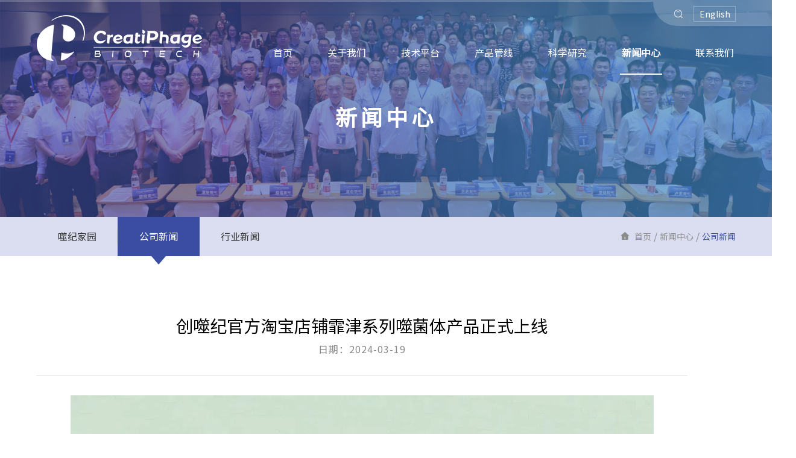

--- FILE ---
content_type: text/html; charset=utf-8
request_url: http://cphage.com/media_creatiphage/183
body_size: 8485
content:


<!DOCTYPE HTML
          PUBLIC "-//W3C//DTD XHTML 1.0 Transitional//EN" "http://www.w3.org/TR/xhtml1/DTD/xhtml1-transitional.dtd">
<html xmlns="http://www.w3.org/1999/xhtml">
<head>
    <meta name="viewport"
          content="width=device-width,initial-scale=1.0,minimum-scale=1.0, maximum-scale=1.0, user-scalable=no" />
    <meta http-equiv="X-UA-Compatible" content="IE=edge, chrome=1" />
    <meta name="renderer" content="webkit|ie-comp|ie-stand" />
    <meta name="format-detection" content="telephone=no" />
    <meta charset="utf-8" />
    <link rel="icon" href="/favicon.ico" type="image/x-icon" />
    
            <title>创噬纪噬菌体产品霏津、噬菌体消毒剂、噬菌体喷雾、上线了</title>

<meta name="description" content="创噬纪官方淘宝店铺、噬菌体产品、噬菌体喷雾、噬菌体消毒剂、霏津、天然噬菌体制剂、放霏生态噬菌体喷雾 、个性化定制噬菌体配方服务、肺炎克雷伯菌噬菌体、大肠埃希菌噬菌体" />
<meta name="keywords" content="创噬纪官方淘宝店铺、噬菌体产品、噬菌体喷雾、噬菌体消毒剂、霏津、天然噬菌体制剂、放霏生态噬菌体喷雾 、个性化定制噬菌体配方服务、肺炎克雷伯菌噬菌体、大肠埃希菌噬菌体" />
    <link rel="alternate" href="www.cphage.com/media_creatiphage/183" />
    <link rel="canonical" href="www.cphage.com/media_creatiphage/183" />

    <meta http-equiv="Content-Type" content="text/html; charset=utf-8" />
    <link type="text/css" rel="stylesheet" href="/Theme/cn/css/public.css" />
    <link type="text/css" rel="stylesheet" href="/Theme/cn/css/aos.css" />
    <link type="text/css" rel="stylesheet" href="/Theme/cn/css/style.css" />
    



</head>
<body>
    


<div class="_t layout8 _nav_event" _data="0,0">
    <dl>
        <dd>
            <div class="_b _nav1-1_bg" data-aos="fade-up">
                <div class="_nav1 _nav1-1">
                    <div class="ctext">
                        <div class="t_nav">
                            <div class="w_ztwidth">
                                <div class="content">
                                    <div class="logo">
                                        <a href="/">
                                            <img src="/upload/png/202211/upload10.png" class="img1">
                                            <img src="/upload/png/202211/upload4.png" class="img2">
                                        </a>
                                    </div>
                                    <div class="right">
                                        <div class="boxs1">
                                            <div class="cons1">
                                                <div class="input">
                                                    <img src="/Theme/cn/img/p7440_2.png" onclick="topss(this)"> 
                                                    <input type="text" name="keys">
                                                </div>
                                                <div class="yyqh">
                                                    <a href="javascript:;" class="a1">中文</a>
                                                    <a href="/en/" class="a2">English</a>
                                                </div>
                                            </div>
                                        </div>
                                        <div class="boxs2">
                                            <ul class="u1">
                                                    <li class="l1">
                                                        <a href="/" target="_self" class="a1">首页</a>
                                                        
                                                    </li>
                                                    <li class="l1">
                                                        <a href="/about_creatiphage/" target="_self" class="a1">关于我们</a>
                                                            <ul class="u2">
                                                                    <li class="l2">
                                                                        <a href="/about_creatiphage/" target="_self" class="a2">公司简介</a>
                                                                    </li>
                                                                    <li class="l2">
                                                                        <a href="/about_creatiphage/#history" target="_self" class="a2">发展历程</a>
                                                                    </li>
                                                                    <li class="l2">
                                                                        <a href="/about_creatiphage/#specialists" target="_self" class="a2">专家风采</a>
                                                                    </li>
                                                                    <li class="l2">
                                                                        <a href="/about_creatiphage/#Investor" target="_self" class="a2">投资者关系</a>
                                                                    </li>
                                                            </ul>
                                                        
                                                    </li>
                                                    <li class="l1">
                                                        <a href="/platforms/" target="_self" class="a1">技术平台</a>
                                                            <ul class="u2">
                                                                    <li class="l2">
                                                                        <a href="/platforms/#cphage_library" target="_self" class="a2">噬菌体库</a>
                                                                    </li>
                                                                    <li class="l2">
                                                                        <a href="/platforms/#phage_screening" target="_self" class="a2">智能配型</a>
                                                                    </li>
                                                                    <li class="l2">
                                                                        <a href="/platforms/#syn_phage" target="_self" class="a2">合成噬菌体</a>
                                                                    </li>
                                                            </ul>
                                                        
                                                    </li>
                                                    <li class="l1">
                                                        <a href="/pipelines/" target="_self" class="a1">产品管线</a>
                                                            <ul class="u2">
                                                                    <li class="l2">
                                                                        <a href="/natural_phages/" target="_self" class="a2">广噬</a>
                                                                    </li>
                                                                    <li class="l2">
                                                                        <a href="/synthetic_phages/" target="_self" class="a2">合噬</a>
                                                                    </li>
                                                                    <li class="l2">
                                                                        <a href="/customized_phages/" target="_self" class="a2">医疗技术</a>
                                                                    </li>
                                                                    <li class="l2">
                                                                        <a href="/infection_management/" target="_self" class="a2">感染防控</a>
                                                                    </li>
                                                            </ul>
                                                        
                                                    </li>
                                                    <li class="l1">
                                                        <a href="/advances_phage_science/" target="_self" class="a1">科学研究</a>
                                                            <ul class="u2">
                                                                    <li class="l2">
                                                                        <a href="/alliance_phage_china/" target="_self" class="a2">噬菌体联盟</a>
                                                                    </li>
                                                                    <li class="l2">
                                                                        <a href="/advances_phage_science/" target="_blank" class="a2">科研进展</a>
                                                                    </li>
                                                                    <li class="l2">
                                                                        <a href="/76/" target="_blank" class="a2">调研报告</a>
                                                                    </li>
                                                            </ul>
                                                        
                                                    </li>
                                                    <li class="l1 on">
                                                        <a href="/media_creatiphage/" target="_self" class="a1">新闻中心</a>
                                                            <ul class="u2">
                                                                    <li class="l2">
                                                                        <a href="/78/" target="_self" class="a2">噬纪家园</a>
                                                                    </li>
                                                                    <li class="l2">
                                                                        <a href="/media_creatiphage/" target="_self" class="a2">公司新闻</a>
                                                                    </li>
                                                                    <li class="l2">
                                                                        <a href="/media_phage_creatiphage/" target="_self" class="a2">行业新闻</a>
                                                                    </li>
                                                            </ul>
                                                        
                                                    </li>
                                                    <li class="l1">
                                                        <a href="/career_creatiphage/" target="_self" class="a1">联系我们</a>
                                                            <ul class="u2">
                                                                    <li class="l2">
                                                                        <a href="/career_creatiphage/" target="_self" class="a2">职业发展</a>
                                                                    </li>
                                                                    <li class="l2">
                                                                        <a href="/cooperation_creatiphage/" target="_self" class="a2">商务合作</a>
                                                                    </li>
                                                                    <li class="l2">
                                                                        <a href="/phage_therapy_application/" target="_self" class="a2">治疗申请</a>
                                                                    </li>
                                                            </ul>
                                                        
                                                    </li>
                                            </ul>
                                        </div>
                                    </div>
                                </div>
                            </div>
                        </div>
                    </div>
                </div>
            </div>
        </dd>
    </dl>
</div>
<div class="_t layout53 _nav_event" _data="0,0">
    <dl>
        <dd>
            <div class="_b _nav2-1_bg" data-aos="fade-up">
                <div class="_nav2 _nav2-1">
                    <div class="ctext">
                        <div class="box">
                            <div class="logo">
                                <img src="/upload/png/202211/upload10.png">
                            </div>
                            <div class="top _s50h">
                                <div class="right">
                                    <div class="menuph">
                                        <div class="point">
                                            <span class="navbtn"></span>
                                        </div>
                                    </div>
                                </div>
                            </div>
                        </div>
                        <div class="xialaph">
                            <ul class="ul1">
                                    <li>
                                        <h4>
                                            <a href="/home_creatiphage/" title="">首页</a>
                                          
                                        </h4>
                                        
                                    </li>
                                    <li>
                                        <h4>
                                            <a href="javascript:" title="">关于我们</a>
                                                <img class="img_s" src="/Theme/cn/img/p6795_2.png">
                                                <img class="img_d" src="/Theme/cn/img/p6795_3.png">
                                          
                                        </h4>
                                            <ul class="ul2">
                                                    <li>
                                                        <h5><a href="/about_creatiphage/" title="">公司简介</a></h5>
                                                    </li>
                                                    <li>
                                                        <h5><a href="/about_creatiphage/#history" title="">发展历程</a></h5>
                                                    </li>
                                                    <li>
                                                        <h5><a href="/about_creatiphage/#specialists" title="">专家风采</a></h5>
                                                    </li>
                                                    <li>
                                                        <h5><a href="/about_creatiphage/#Investor" title="">投资者关系</a></h5>
                                                    </li>
                                            </ul>
                                        
                                    </li>
                                    <li>
                                        <h4>
                                            <a href="javascript:" title="">技术平台</a>
                                                <img class="img_s" src="/Theme/cn/img/p6795_2.png">
                                                <img class="img_d" src="/Theme/cn/img/p6795_3.png">
                                          
                                        </h4>
                                            <ul class="ul2">
                                                    <li>
                                                        <h5><a href="/platforms/#cphage_library" title="">噬菌体库</a></h5>
                                                    </li>
                                                    <li>
                                                        <h5><a href="/platforms/#phage_screening" title="">智能配型</a></h5>
                                                    </li>
                                                    <li>
                                                        <h5><a href="/platforms/#syn_phage" title="">合成噬菌体</a></h5>
                                                    </li>
                                            </ul>
                                        
                                    </li>
                                    <li>
                                        <h4>
                                            <a href="javascript:" title="">产品管线</a>
                                                <img class="img_s" src="/Theme/cn/img/p6795_2.png">
                                                <img class="img_d" src="/Theme/cn/img/p6795_3.png">
                                          
                                        </h4>
                                            <ul class="ul2">
                                                    <li>
                                                        <h5><a href="/natural_phages/" title="">广噬</a></h5>
                                                    </li>
                                                    <li>
                                                        <h5><a href="/synthetic_phages/" title="">合噬</a></h5>
                                                    </li>
                                                    <li>
                                                        <h5><a href="/customized_phages/" title="">医疗技术</a></h5>
                                                    </li>
                                                    <li>
                                                        <h5><a href="/infection_management/" title="">感染防控</a></h5>
                                                    </li>
                                            </ul>
                                        
                                    </li>
                                    <li>
                                        <h4>
                                            <a href="javascript:" title="">科学研究</a>
                                                <img class="img_s" src="/Theme/cn/img/p6795_2.png">
                                                <img class="img_d" src="/Theme/cn/img/p6795_3.png">
                                          
                                        </h4>
                                            <ul class="ul2">
                                                    <li>
                                                        <h5><a href="/alliance_phage_china/" title="">噬菌体联盟</a></h5>
                                                    </li>
                                                    <li>
                                                        <h5><a href="/advances_phage_science/" title="">科研进展</a></h5>
                                                    </li>
                                                    <li>
                                                        <h5><a href="/76/" title="">调研报告</a></h5>
                                                    </li>
                                            </ul>
                                        
                                    </li>
                                    <li>
                                        <h4>
                                            <a href="javascript:" title="">新闻中心</a>
                                                <img class="img_s" src="/Theme/cn/img/p6795_2.png">
                                                <img class="img_d" src="/Theme/cn/img/p6795_3.png">
                                          
                                        </h4>
                                            <ul class="ul2">
                                                    <li>
                                                        <h5><a href="/78/" title="">噬纪家园</a></h5>
                                                    </li>
                                                    <li>
                                                        <h5><a href="/media_creatiphage/" title="">公司新闻</a></h5>
                                                    </li>
                                                    <li>
                                                        <h5><a href="/media_phage_creatiphage/" title="">行业新闻</a></h5>
                                                    </li>
                                            </ul>
                                        
                                    </li>
                                    <li>
                                        <h4>
                                            <a href="javascript:" title="">联系我们</a>
                                                <img class="img_s" src="/Theme/cn/img/p6795_2.png">
                                                <img class="img_d" src="/Theme/cn/img/p6795_3.png">
                                          
                                        </h4>
                                            <ul class="ul2">
                                                    <li>
                                                        <h5><a href="/career_creatiphage/" title="">职业发展</a></h5>
                                                    </li>
                                                    <li>
                                                        <h5><a href="/cooperation_creatiphage/" title="">商务合作</a></h5>
                                                    </li>
                                                    <li>
                                                        <h5><a href="/phage_therapy_application/" title="">治疗申请</a></h5>
                                                    </li>
                                            </ul>
                                        
                                    </li>
                                    <li>
                                        <h4>
                                            <a href="javascript:" title="">知识库</a>
                                                <img class="img_s" src="/Theme/cn/img/p6795_2.png">
                                                <img class="img_d" src="/Theme/cn/img/p6795_3.png">
                                          
                                        </h4>
                                            <ul class="ul2">
                                                    <li>
                                                        <h5><a href="/phage_books/" title="">新书推荐</a></h5>
                                                    </li>
                                                    <li>
                                                        <h5><a href="/phage_person/" title="">人物志</a></h5>
                                                    </li>
                                                    <li>
                                                        <h5><a href="/about_phage/" title="">关切点</a></h5>
                                                    </li>
                                                    <li>
                                                        <h5><a href="/phage_applications/" title="">延伸阅读</a></h5>
                                                    </li>
                                            </ul>
                                        
                                    </li>
                                    <li>
                                        <h4>
                                            <a href="/77/" title="">噬纪家园</a>
                                          
                                        </h4>
                                        
                                    </li>
                            </ul>
                            <div class="zybox">
                                <a href="javascript:;" class="a1">中文</a>
                                <a href="/en/" class="a2">English</a>
                            </div>
                            <div class="ss_box">
                                <input type="text" name="keys">
                                <img src="/Theme/cn/img/p7440_3.png" alt="" onclick="topss(this)">
                            </div>
                        </div>
                    </div>
                </div>
            </div>
        </dd>
    </dl>
</div>


<div class="_t layout17">
    <div class="ny_banner">
        <div class="ba_pic">
            <img src="/upload/jpg/202211/zimg62.jpg" class="img1">
            <img src="/upload/jpg/202211/zimg63.jpg" class="img2">
        </div>
                    <div class="wordsbox2">
                <div class="w_1480">
                    <div class="words1"><p>新闻中心</p></div>
                    <div class="words2"></div>
                </div>
            </div>
    </div>
</div>
    <div class="_t layout10">
        <dl>
            <dd>
                <div class="_flex_m_block _g_align0">
                    <div class="_w70 _m_t_100">
                        <div class="_b _tabs1-1_bg" data-aos="fade-up">
                            <div class="_tabs1 _tabs1-1">
                                <div class="slick">
                                    <ul class="slick-list">
                                            <li class=""><a href="/78/">噬纪家园</a></li>
                                            <li class="on"><a href="/media_creatiphage/">公司新闻</a></li>
                                            <li class=""><a href="/media_phage_creatiphage/">行业新闻</a></li>
                                    </ul>
                                </div>
                            </div>
                        </div>
                    </div>
                    <div class="_w30 _m_t_100">
                        <div class="_b _location1-1_bg" data-aos="fade-up">
                            <div class="_location1 _location1-1">
                                <div class="ctext">
                                    <i class="ri-home-4-fill ico" lang="en"></i>
                                    <div class="ul1">
                                        <li><a href="/">首页</a></li>
                                            <li><i>/</i><a href="/media_creatiphage/">新闻中心</a></li>
                                        <li class="on"><i>/</i><a href="javascript:;">公司新闻</a></li>
                                    </div>
                                </div>
                            </div>
                        </div>
                    </div>
                </div>
            </dd>
        </dl>
    </div>

<div class="_t layout21">
    <dl>
        <dd>
            <div class="_b _basis8-5_bg" data-aos="fade-right">
                <div class="_basis8 _basis8-5">
                    <p>创噬纪官方淘宝店铺霏津系列噬菌体产品正式上线</p>
                </div>
            </div>
            <div class="_b _basis8-6_bg" data-aos="fade-right">
                <div class="_basis8 _basis8-6">
                    <p>日期：2024-03-19</p>
                </div>
            </div>
            <div class="_b _basis8-7_bg" data-aos="fade-right">
                <div class="_basis8 _basis8-7">
                   <p style="text-align: center;"><img src="\upload\png\202403\03清新风春日公众号图文模板.png" title="03清新风春日公众号图文模板.png" alt="03清新风春日公众号图文模板.png" width="967" height="1448" style="width: 967px; height: 1448px;"/><img src="\upload\png\202403\4.png" title="4.png" alt="4.png" width="966" height="1103" style="width: 966px; height: 1103px;"/><img src="\upload\png\202403\05清新风春日公众号图文模板.png" title="05清新风春日公众号图文模板.png" alt="05清新风春日公众号图文模板.png" width="968" height="1558" style="width: 968px; height: 1558px;"/><img src="\upload\png\202403\06清新风春日公众号图文模板.png" title="06清新风春日公众号图文模板.png" alt="06清新风春日公众号图文模板.png" width="970" height="1578" style="width: 970px; height: 1578px;"/><img src="\upload\png\202403\07清新风春日公众号图文模板.png" title="07清新风春日公众号图文模板.png" alt="07清新风春日公众号图文模板.png" width="974" height="1556" style="width: 974px; height: 1556px;"/><img src="\upload\png\202403\8.png" title="8.png" alt="8.png" width="977" height="1205" style="width: 977px; height: 1205px;"/></p><p><br/></p><p style="text-align: right;"><img src="\upload\png\202403\创噬纪淘宝二维码.png" title="创噬纪淘宝二维码.png" alt="创噬纪淘宝二维码.png"/></p><p style="text-align: right;">（下载二维码，使用淘宝扫一扫，关注店铺领奖）</p><p style="text-align: right;"><br/></p><p style="text-align: right;"><span style="color: rgba(0, 0, 0, 0.9); font-family: -apple-system-font, &quot;Helvetica Neue&quot;, sans-serif; font-size: 17px; text-align: center; text-wrap: wrap; background-color: rgb(255, 255, 255);"><a href="https://shop.m.taobao.com/shop/shop_index.htm?sellerId=2216977389083&shopId=501908625&inShopPageId=406280257&pathInfo=shop/index2" _src="https://shop.m.taobao.com/shop/shop_index.htm?sellerId=2216977389083&shopId=501908625&inShopPageId=406280257&pathInfo=shop/index2">https://shop.m.taobao.com/shop/shop_index.htm?sellerId=2216977389083&amp;shopId=501908625&amp;inShopPageId=406280257&amp;pathInfo=shop/index2</a> </span></p><p style="text-align: right;"><span style="text-align: right; text-wrap: wrap;">（点击上方链接进入创噬纪官方淘宝店铺--创噬纪霏津噬菌体）</span></p>
                </div>
            </div>
            <div class="_flex _g_align0">
                <div class="_w50">
                    <div class="_b _text2-1_bg" data-aos="fade-right">
                        <div class="_text2 _text2-1">
                            <div class="slick">
                                    <div class="pre page">
                                        <a href="/media_creatiphage/182">
                                            <i class="ri-arrow-left-line"></i>
                                            <h4>上一篇</h4>
                                        </a>
                                    </div>
                                <div class="bg"></div>
                                    <div class="next page">
                                        <a href="/media_creatiphage/189">
                                            <h4>下一篇</h4>
                                            <i class="ri-arrow-right-line"></i>
                                        </a>
                                    </div>
                            </div>
                        </div>
                    </div>
                </div>
                <div class="_w50">
                    <div class="_b _basis11-1_bg" data-aos="fade-right">

                        <div class="_basis11 _basis11-1">
                            <div class="ctext">
                                <a href="/media_creatiphage/" title="">
                                    <span>返回列表</span>
                                    <i class="ri-list-unordered"></i>
                                </a>
                            </div>
                        </div>
                    </div>
                </div>
            </div>
        </dd>
        
    </dl>
</div>



<div class="_t layout0">
    <dl>
        <dd>
            <div class="_b _basis5-2_bg" data-aos="fade-right">
                <div class="_basis5 _basis5-2">
                    <div class="_jleft">
                        <div class="dis wid2">
                            <i class=""><img src="/upload/png/202211/83B776E616A44B68945D44211A109DA5.png" alt=""></i>
                        </div>
                    </div>
                </div>
            </div>
            <div class="_b _basis1-1_bg" data-aos="fade-right">
                <div class="_basis1 _basis1-1">
                    <p>地址：上海市徐汇区枫林路388号301部位01室</p><p>电话：400-668-7738（总机）</p>
                </div>
            </div>
        </dd>
        <dd>
            <div class="_b _banv1-1_bg" data-aos="fade-up">
                <div class="_banv1 _banv1-1">
                    <div class="ctext">
                        <ul>
                                <li>
                                    <div class="top">关于我们</div>
                                    <div class="bottom">
                                            <div class="ej">
                                                <a href="/about_creatiphage/" target="_self">公司简介</a>
                                            </div>
                                            <div class="ej">
                                                <a href="/about_creatiphage/#history" target="_self">发展历程</a>
                                            </div>
                                            <div class="ej">
                                                <a href="/about_creatiphage/#specialists" target="_self">专家风采</a>
                                            </div>
                                            <div class="ej">
                                                <a href="/about_creatiphage/#Investor" target="_self">投资者关系</a>
                                            </div>
                                    </div>
                                </li>
                                <li>
                                    <div class="top">技术平台</div>
                                    <div class="bottom">
                                            <div class="ej">
                                                <a href="/platforms/#cphage_library" target="_self">噬菌体库</a>
                                            </div>
                                            <div class="ej">
                                                <a href="/platforms/#phage_screening" target="_self">智能配型</a>
                                            </div>
                                            <div class="ej">
                                                <a href="/platforms/#syn_phage" target="_self">合成噬菌体</a>
                                            </div>
                                    </div>
                                </li>
                                <li>
                                    <div class="top">产品管线</div>
                                    <div class="bottom">
                                            <div class="ej">
                                                <a href="/natural_phages/" target="_self">广噬</a>
                                            </div>
                                            <div class="ej">
                                                <a href="/synthetic_phages/" target="_self">合噬</a>
                                            </div>
                                            <div class="ej">
                                                <a href="/customized_phages/" target="_self">医疗技术</a>
                                            </div>
                                            <div class="ej">
                                                <a href="/infection_management/" target="_self">感染防控</a>
                                            </div>
                                    </div>
                                </li>
                                <li>
                                    <div class="top">科学研究</div>
                                    <div class="bottom">
                                            <div class="ej">
                                                <a href="/alliance_phage_china/" target="_self">噬菌体联盟</a>
                                            </div>
                                            <div class="ej">
                                                <a href="/advances_phage_science/" target="_blank">科研进展</a>
                                            </div>
                                            <div class="ej">
                                                <a href="/76/" target="_blank">调研报告</a>
                                            </div>
                                    </div>
                                </li>
                                <li>
                                    <div class="top">新闻中心</div>
                                    <div class="bottom">
                                            <div class="ej">
                                                <a href="/78/" target="_self">噬纪家园</a>
                                            </div>
                                            <div class="ej">
                                                <a href="/media_creatiphage/" target="_self">公司新闻</a>
                                            </div>
                                            <div class="ej">
                                                <a href="/media_phage_creatiphage/" target="_self">行业新闻</a>
                                            </div>
                                    </div>
                                </li>
                                <li>
                                    <div class="top">联系我们</div>
                                    <div class="bottom">
                                            <div class="ej">
                                                <a href="/career_creatiphage/" target="_self">职业发展</a>
                                            </div>
                                            <div class="ej">
                                                <a href="/cooperation_creatiphage/" target="_self">商务合作</a>
                                            </div>
                                            <div class="ej">
                                                <a href="/phage_therapy_application/" target="_self">治疗申请</a>
                                            </div>
                                    </div>
                                </li>
                        </ul>
                    </div>
                </div>
            </div>
        </dd>
        <dd>
            <div class="_b _basis2-1_bg" data-aos="fade-left">
                <div class="_basis2 _basis2-1">
                    <div class="slick">
                        <ul></ul>
                    </div>
                </div>
            </div>
            <div class="_b _basis4-1_bg" data-aos="fade-left">
                <div class="_basis4 _basis4-1">
                    <div class="_jright">
                        <div class="dis wid2">
                            <i class=""><img src="/upload/jpg/202211/upload3.jpg" alt=""></i>
                        </div>
                    </div>
                </div>
            </div>
            <div class="_b _basis3-1_bg" data-aos="fade-left">
                <div class="_basis3 _basis3-1">
                    <div class="ctext">
                        <div class="bottom">
                            <div class="icon"
                                 style="background: url(/Theme/cn/img/p6547_1.png)no-repeat center center;background-size: cover;">
                            </div>
                            <div class="words">微信公众号</div>
                        </div>
                    </div>
                </div>
            </div>
        </dd>
    </dl>
</div>
<div class="_t layout1">
    <dl>
        <dd>
            <div class="_flex_m_block _g_align1">
                <div class="_w50 _m_t_100">
                    <div class="_b _basis1-2_bg" data-aos="fade-up">
                        <div class="_basis1 _basis1-2">
                            <p><span style="color: rgb(216, 216, 216); text-decoration: none;">创噬纪（上海）生物技术有限公司 &nbsp;版权所有&nbsp;</span><a href="https://beian.miit.gov.cn/#/Integrated/index" target="_blank" style="color: rgb(216, 216, 216); text-decoration: none;"><span style="color: rgb(216, 216, 216);">沪ICP备2022031782号-1</span></a><span style="color: rgb(216, 216, 216); text-decoration: none;"> &nbsp;</span><a href="http://www.jceweb.com" target="_blank" style="color: rgb(216, 216, 216); text-decoration: none;"><span style="color: rgb(216, 216, 216);">网站设计</span></a><span style="color: rgb(216, 216, 216); text-decoration: none;">:</span><a href="http://www.jceweb.com" target="_blank" style="color: rgb(216, 216, 216); text-decoration: none;"><span style="color: rgb(216, 216, 216);">JCE</span></a></p>
                        </div>
                    </div>
                </div>
                <div class="_w50 _m_t_100">
                    <div class="_b _banv2-1_bg" data-aos="fade-up">
                        <div class="_banv2 _banv2-1">
                            <div class="links _fright">
                                <h5>友情链接</h5>
                                <ul>
                                        <li><a href="https://www.jiahui.com/" target="_blank">嘉会医疗</a></li>
                                        <li><a href="https://www.zs-hospital.sh.cn/" target="_blank">复旦大学附属中山医院</a></li>
                                        <li><a href="https://www.shaphc.org/" target="_blank">上海市公共卫生临床中心</a></li>
                                        <li><a href="http://www.biotechchina.org.cn/about/organization/a720.html" target="_blank">噬菌体技术专业委员会</a></li>
                                </ul>
                            </div>
                        </div>
                    </div>
                </div>
            </div>
        </dd>
    </dl>
</div>
<div class="_t layout54">
    <dl>
        <dd>
            <div class="_b _banv3-1_bg" data-aos="fade-up">
                <div class="_banv3 _banv3-1">
                    <div class="pf_down">
                        <li class="l1 on">
                            <a href="/" title="">
                                <div class="ico7"
                                     style="background: url(/Theme/cn/img/p6030_2.png) no-repeat center; background-size: 20px 20px">
                                </div>
                                <div class="d_name">首页</div>
                            </a>
                        </li>
                        <li class="l2">
                            <a href="tel:4006687738">
                                <div class="ico7"
                                     style="background: url(/Theme/cn/img/p6030_3.png) no-repeat center; background-size: 20px 20px">
                                </div>
                                <div class="d_name">联系电话</div>
                            </a>
                        </li>
                        <li class="l3 renter">
                            <a>
                                <div class="ico7"
                                     style="background: url(/Theme/cn/img/p6030_1.png) no-repeat center; background-size: 20px 20px;">
                                </div>
                                <div class="d_name">返回顶部</div>
                            </a>
                        </li>
                    </div>
                </div>
            </div>
        </dd>
    </dl>
</div>



    <script type="text/javascript" src="/Theme/cn/js/jquery.min.js"></script>
    <script type="text/javascript" src="/Theme/cn/js/jquery.SuperSlide.2.1.1.js"></script>
    <script type="text/javascript" src="/Theme/cn/js/jquery.hoverIntent.js"></script>
    <script type="text/javascript" src="/Theme/cn/js/slick.min.js"></script>
    <script type="text/javascript" src="/Theme/cn/js/aos.js"></script>
    <script type="text/javascript" src="/Theme/cn/js/common.js"></script>
    <script type="text/javascript" src="/Theme/cn/js/script.js"></script>
    <script type="text/javascript" src="/Theme/cn/js/respond.src.js"></script>
    <link href="/Theme/cn/css/remixicon.css" rel="stylesheet" />
    <link href="https://fonts.googleapis.com/css?family=Noto+Sans+SC&display=swap" rel="stylesheet" />
    <script>
        //头部搜索
        function topss(_this) {
            var keys = $(_this).siblings('input[name="keys"]').val();
            if (keys == '') {
                alert('请输入关键词')
                return;
            }
            window.location.href = '/search/result?keys=' + keys;
        }
    </script>

    <script>
$('._nav2 .ctext .xialaph li').click(function(){
    $(this).toggleClass("on");
    $(this).siblings().removeClass("on");
})
</script>
    



    
</body>
</html>

--- FILE ---
content_type: text/css
request_url: http://cphage.com/Theme/cn/css/style.css
body_size: 37626
content:
*{font-family: "Noto Sans SC"!important;}
body{overflow: hidden;}
.layout0 {
    padding: 72px 60px 48px 60px;
    background-color: #171f4a;
}

.layout0>dt {
    max-width: 1480px;
}
s
.layout0>dl {
    max-width: 1480px;
}

.layout0 dd:nth-child(1) {
    width: 18%;
    align-self: stretch;
}

.layout0 dd:nth-child(2) {
    width: 72%;
    align-self: stretch;
}

.layout0 dd:nth-child(3) {
    width: 10%;
    align-self: stretch;
}

@media screen and (max-width:1024px) {

    .layout0>dt,
    .layout0>dl,
    .layout0 ._flex_m_block {
        display: block;
    }

    .layout0 ._m_t_100 {
        width: 100%;
    }

    .layout0 {
        padding: 30px 15px 30px 15px;
        background-color: #171f4a;
    }

    .layout0 dd:nth-child(1) {
        width: 60%;
    }

    .layout0 dd:nth-child(2) {
        width: 50%;display: none;
    }

    .layout0 dd:nth-child(3) {
        width: 40%;
    }
}

.layout1 {
    padding: 0px 60px 0px 60px;
    background-color: #171f4a;
}

.layout1>dt {
    max-width: 1480px;
}

.layout1>dl {
    max-width: 1480px;
}

.layout1 dd:nth-child(1) {
    width: 100%;
    align-self: stretch;
    padding: 8px 0px 8px 0px;
    border: none;
    border-top: solid 1px #2d3875;
}

@media screen and (max-width:1024px) {

    .layout1>dt,
    .layout1>dl,
    .layout1 ._flex_m_block {
        display: block;
    }

    .layout1 ._m_t_100 {
        width: 100%;
    }

    .layout1 {
        margin: 0px auto 50px auto;
        padding: 0 15px 15px 15px;
        background-color: #171f4a;
    }

    .layout1 dd:nth-child(1) {
        width: 100%;
        padding: 20px 0px 0px 0px;
    }
}

.layout54 {
    position: fixed;
    z-index: 15;
    margin: auto;
    width: 100%;
    bottom: 0;
}

.layout54>dt {
    max-width: 1330px;
}

.layout54>dl {
    max-width: 1330px;
}

.layout54 dd:nth-child(1) {
    width: 100%;
    align-self: stretch;
}

.layout54 {
    display: none;
}

@media screen and (max-width:1024px) {
    .layout54 {
        display: block;
    }

    .layout54>dt,
    .layout54>dl,
    .layout54 ._flex_m_block {
        display: block;
    }

    .layout54 ._m_t_100 {
        width: 100%;
    }

    .layout54 dd:nth-child(1) {
        width: 100%;
    }
}

.layout2 {
    padding: 80px 60px 100px 60px;
    background: url(../img/tr2.jpg) bottom center no-repeat;
    background-size: cover;
}

.layout2>dt {
    max-width: 1330px;
}

.layout2>dl {
    max-width: 1480px;
}

.layout2 dd:nth-child(1) {
    width: 100%;
    align-self: stretch;
}

@media screen and (max-width:1024px) {

    .layout2>dt,
    .layout2>dl,
    .layout2 ._flex_m_block {
        display: block;
    }

    .layout2 ._m_t_100 {
        width: 100%;
    }

    .layout2 {
        padding: 30px 15px 30px 15px;
        background: url(../img/tr2_2.jpg) no-repeat;
    }

    .layout2 dd:nth-child(1) {
        width: 100%;
    }
}

.layout3 {
    padding: 100px 60px 100px 60px;
}

.layout3>dt {
    max-width: 1330px;
}

.layout3>dl {
    max-width: 1480px;
}

.layout3 dd:nth-child(1) {
    width: 100%;
    align-self: stretch;
}

@media screen and (max-width:1024px) {

    .layout3>dt,
    .layout3>dl,
    .layout3 ._flex_m_block {
        display: block;
    }

    .layout3 ._m_t_100 {
        width: 100%;
    }

    .layout3 {
        padding: 30px 15px 30px 15px;
    }

    .layout3 dd:nth-child(1) {
        width: 100%;
    }
}

.layout4 {
    padding: 100px 60px 100px 60px;
    background-color: #dadef0;
}

.layout4>dt {
    max-width: 1480px;
}

.layout4>dl {
    max-width: 1480px;
}

.layout4 dd:nth-child(1) {
    width: 100%;
    align-self: stretch;
}

@media screen and (max-width:1024px) {

    .layout4>dt,
    .layout4>dl,
    .layout4 ._flex_m_block {
        display: block;
    }

    .layout4 ._m_t_100 {
        width: 100%;
    }

    .layout4 {
        padding: 30px 15px 30px 15px;
        background-color: #dadef0;
    }

    .layout4 dd:nth-child(1) {
        width: 100%;
    }
}

.layout5 {
    padding: 100px 60px 100px 60px;
    background-color: #3b4da3;
}

.layout5>dt {
    max-width: 1480px;
}

.layout5>dl {
    max-width: 1480px;
}

.layout5 dd:nth-child(1) {
    width: 100%;
    align-self: stretch;
}

@media screen and (max-width:1024px) {

    .layout5>dt,
    .layout5>dl,
    .layout5 ._flex_m_block {
        display: block;
    }

    .layout5 ._m_t_100 {
        width: 100%;
    }

    .layout5 {
        padding: 30px 15px 30px 15px;
        background-color: #3b4da3;
    }

    .layout5 dd:nth-child(1) {
        width: 100%;
    }
}

.layout6 {
    padding: 100px 60px 100px 60px;
    background-color: #dadef0;
}

.layout6:before {
    content: "";
    position: absolute;
    left: 0;
    right: 0;
    bottom: 0;
    top: 0;
    background-color: rgba(218, 222, 240, .100);
}

.layout6>dt {
    max-width: 1480px;
}

.layout6>dl {
    max-width: 1480px;
}

.layout6 dd:nth-child(1) {
    width: 100%;
    align-self: stretch;
}

@media screen and (max-width:1024px) {

    .layout6>dt,
    .layout6>dl,
    .layout6 ._flex_m_block {
        display: block;
    }

    .layout6 ._m_t_100 {
        width: 100%;
    }

    .layout6 {
        padding: 30px 15px 30px 15px;
        background-color: #dadef0;
    }

    .layout6 dd:nth-child(1) {
        width: 100%;
    }
}

.layout7 {
    padding: 100px 60px 100px 60px;
}

.layout7>dt {
    max-width: 1330px;
}

.layout7>dl {
    max-width: 1480px;
}

.layout7 dd:nth-child(1) {
    width: 100%;
    align-self: stretch;
}

@media screen and (max-width:1024px) {

    .layout7>dt,
    .layout7>dl,
    .layout7 ._flex_m_block {
        display: block;
    }

    .layout7 ._m_t_100 {
        width: 100%;
    }

    .layout7 {
        padding: 30px 15px 30px 15px;
    }

    .layout7 dd:nth-child(1) {
        width: 100%;
    }
}

.layout9 {
    padding: 80px 60px 80px 60px;
    background-color: #3b4da3;
}

.layout9>dt {
    max-width: 1480px;
}

.layout9>dl {
    max-width: 1480px;
}

.layout9 dd:nth-child(1) {
    width: 100%;
    align-self: stretch;
}

@media screen and (max-width:1024px) {

    .layout9>dt,
    .layout9>dl,
    .layout9 ._flex_m_block {
        display: block;
    }

    .layout9 ._m_t_100 {
        width: 100%;
    }

    .layout9 {
        padding: 30px 15px 30px 15px;
        background-color: #3b4da3;
    }

    .layout9 dd:nth-child(1) {
        width: 100%;
    }
}

.layout52 dd:nth-child(1) {
    width: 100%;
    align-self: stretch;
}

@media screen and (max-width:1024px) {

    .layout52>dt,
    .layout52>dl,
    .layout52 ._flex_m_block {
        display: block;
    }

    .layout52 ._m_t_100 {
        width: 100%;
    }

    .layout52 {
        margin: 0 auto 0px auto;
    }

    .layout52 dd:nth-child(1) {
        width: 100%;
    }
}

.layout8 {
    position: fixed;
    z-index: 16;
    top: 0px;
}

.layout8>dt {
    max-width: 1920px;
}

/*20230306satrt*/
.layout8>dl {
}
/*20230306end*/
.layout8 dd:nth-child(1) {
    width: 100%;
    align-self: stretch;
}

@media screen and (max-width:1024px) {
    .layout8 {
        display: none;
    }
}

.layout53 {
    position: fixed;
    z-index: 16;
    top: 0px;
    border: none;
}

.layout53>dt {
    max-width: 1330px;
}

.layout53>dl {
    max-width: 1330px;
}

.layout53 dd:nth-child(1) {
    width: 100%;
    align-self: stretch;
}

.layout53 {
    display: none;
}

@media screen and (max-width:1024px) {
    .layout53 {
        display: block;
    }

    .layout53>dt,
    .layout53>dl,
    .layout53 ._flex_m_block {
        display: block;
    }

    .layout53 ._m_t_100 {
        width: 100%;
    }

    .layout53 dd:nth-child(1) {
        width: 100%;
    }
}

.layout10 {
    padding: 0px 60px 0px 60px;
    background-color: #dadef0;
}

.layout10>dt {
    max-width: 1480px;
}

.layout10>dl {
    max-width: 1480px;
}

.layout10 dd:nth-child(1) {
    width: 100%;
    align-self: stretch;
}

@media screen and (max-width:1024px) {

    .layout10>dt,
    .layout10>dl,
    .layout10 ._flex_m_block {
        display: block;
    }

    .layout10 ._m_t_100 {
        width: 100%;
    }

    .layout10 {
        padding: 0px 15px 0px 15px;
        background-color: #dadef0;
    }

    .layout10 dd:nth-child(1) {
        width: 100%;
    }
}

.layout11 {
    padding: 100px 60px 100px 60px;
    background: url(../img/tr2.jpg) center center no-repeat;
    background-size: cover;
}

.layout11>dt {
    max-width: 1330px;
}

.layout11>dl {
    max-width: 1480px;
}

.layout11 dd:nth-child(1) {
    width: 54%;
    align-self: stretch;
    padding: 24px 80px 24px 0px;
}

.layout11 dd:nth-child(2) {
    width: 46%;
    align-self: stretch;
}

@media screen and (max-width:1024px) {

    .layout11>dt,
    .layout11>dl,
    .layout11 ._flex_m_block {
        display: block;
    }

    .layout11 ._m_t_100 {
        width: 100%;
    }

    .layout11 {
        padding: 30px 15px 30px 15px;
        background: url(../img/tr11_2.jpg) center center no-repeat;
    }

    .layout11 dd:nth-child(1) {
        width: 100%;
        padding: 0px 0px 0px 0px;
    }

    .layout11 dd:nth-child(2) {
        width: 100%;
    }
}

.layout12 {
    padding: 100px 60px 100px 60px;
    background-color: #dadef0;
}

.layout12>dt {
    max-width: 1480px;
}

.layout12>dl {
    max-width: 1480px;
}

.layout12 dd:nth-child(1) {
    width: 100%;
    align-self: stretch;
}

@media screen and (max-width:1024px) {

    .layout12>dt,
    .layout12>dl,
    .layout12 ._flex_m_block {
        display: block;
    }

    .layout12 ._m_t_100 {
        width: 100%;
    }

    .layout12 {
        padding: 30px 15px 30px 15px;
        background-color: #dadef0;
    }

    .layout12 dd:nth-child(1) {
        width: 100%;
    }
}

.layout13 {
    padding: 100px 60px 100px 60px;
}

.layout13>dt {
    max-width: 1480px;
}

.layout13>dl {
    max-width: 1480px;
}

.layout13 dd:nth-child(1) {
    width: 100%;
    align-self: stretch;
}

@media screen and (max-width:1024px) {

    .layout13>dt,
    .layout13>dl,
    .layout13 ._flex_m_block {
        display: block;
    }

    .layout13 ._m_t_100 {
        width: 100%;
    }

    .layout13 {
        padding: 30px 15px 30px 15px;
    }

    .layout13 dd:nth-child(1) {
        width: 100%;
    }
}

.layout14 {
    padding: 100px 60px 100px 60px;
}

.layout14>dt {
    max-width: 1480px;
}

.layout14>dl {
    max-width: 1480px;
}

.layout14 dd:nth-child(1) {
    width: 100%;
    align-self: stretch;
}

@media screen and (max-width:1024px) {

    .layout14>dt,
    .layout14>dl,
    .layout14 ._flex_m_block {
        display: block;
    }

    .layout14 ._m_t_100 {
        width: 100%;
    }

    .layout14 {
        padding: 30px 15px 30px 15px;
    }

    .layout14 dd:nth-child(1) {
        width: 100%;
    }
}

.layout17 dd:nth-child(1) {
    width: 100%;
    align-self: stretch;
}

@media screen and (max-width:1024px) {

    .layout17>dt,
    .layout17>dl,
    .layout17 ._flex_m_block {
        display: block;
    }

    .layout17 ._m_t_100 {
        width: 100%;
    }

    .layout17 {
        margin: 0 auto 0px auto;
    }

    .layout17 dd:nth-child(1) {
        width: 100%;
    }
}

.layout22 {
    padding: 0px 60px 100px 60px;
}

.layout22>dt {
    max-width: 1480px;
}

.layout22>dl {
    max-width: 1480px;
}

.layout22 dd:nth-child(1) {
    width: 100%;
    align-self: stretch;
}

@media screen and (max-width:1024px) {

    .layout22>dt,
    .layout22>dl,
    .layout22 ._flex_m_block {
        display: block;
    }

    .layout22 ._m_t_100 {
        width: 100%;
    }

    .layout22 {
        padding: 0px 15px 30px 15px;
    }

    .layout22 dd:nth-child(1) {
        width: 100%;
    }
}

.layout51 {
    padding: 100px 60px 100px 60px;
    background-color: #dadef0;
}

.layout51>dt {
    max-width: 1480px;
}

.layout51>dl {
    max-width: 1480px;
}

.layout51 dd:nth-child(1) {
    width: 100%;
    align-self: stretch;
}

@media screen and (max-width:1024px) {

    .layout51>dt,
    .layout51>dl,
    .layout51 ._flex_m_block {
        display: block;
    }

    .layout51 ._m_t_100 {
        width: 100%;
    }

    .layout51 {
        padding: 30px 15px 30px 15px;
    }

    .layout51 dd:nth-child(1) {
        width: 100%;
    }
}

.layout15 {
    padding: 0px 60px 0px 60px;
    background-color: #dadef0;
}

.layout15>dt {
    max-width: 1480px;
}

.layout15>dl {
    max-width: 1480px;
}

.layout15 dd:nth-child(1) {
    width: 100%;
    align-self: stretch;
}

@media screen and (max-width:1024px) {

    .layout15>dt,
    .layout15>dl,
    .layout15 ._flex_m_block {
        display: block;
    }

    .layout15 ._m_t_100 {
        width: 100%;
    }

    .layout15 {
        padding: 0px 15px 0px 15px;
        background-color: #dadef0;
    }

    .layout15 dd:nth-child(1) {
        width: 100%;
    }
}

.layout16 dd:nth-child(1) {
    width: 100%;
    align-self: stretch;
}

@media screen and (max-width:1024px) {

    .layout16>dt,
    .layout16>dl,
    .layout16 ._flex_m_block {
        display: block;
    }

    .layout16 ._m_t_100 {
        width: 100%;
    }

    .layout16 {
        margin: 0 auto 0px auto;
    }

    .layout16 dd:nth-child(1) {
        width: 100%;
    }
}

.layout18 {
    padding: 100px 60px 100px 60px;
}

.layout18>dt {
    max-width: 1480px;
}

.layout18>dl {
    max-width: 1480px;
}

.layout18 dd:nth-child(1) {
    width: 100%;
    align-self: stretch;
}

@media screen and (max-width:1024px) {

    .layout18>dt,
    .layout18>dl,
    .layout18 ._flex_m_block {
        display: block;
    }

    .layout18 ._m_t_100 {
        width: 100%;
    }

    .layout18 {
        padding: 30px 15px 30px 15px;
    }

    .layout18 dd:nth-child(1) {
        width: 100%;
    }
}

.layout19 dd:nth-child(1) {
    width: 100%;
    align-self: stretch;
}

@media screen and (max-width:1024px) {

    .layout19>dt,
    .layout19>dl,
    .layout19 ._flex_m_block {
        display: block;
    }

    .layout19 ._m_t_100 {
        width: 100%;
    }

    .layout19 {
        margin: 0 auto 0px auto;
    }

    .layout19 dd:nth-child(1) {
        width: 100%;
    }
}

.layout20 {
    padding: 0px 60px 0px 60px;
    background-color: #dadef0;
}

.layout20>dt {
    max-width: 1480px;
}

.layout20>dl {
    max-width: 1480px;
}

.layout20 dd:nth-child(1) {
    width: 100%;
    align-self: stretch;
}

@media screen and (max-width:1024px) {

    .layout20>dt,
    .layout20>dl,
    .layout20 ._flex_m_block {
        display: block;
    }

    .layout20 ._m_t_100 {
        width: 100%;
    }

    .layout20 {
        padding: 0px 15px 0px 15px;
        background-color: #dadef0;
    }

    .layout20 dd:nth-child(1) {
        width: 100%;
    }
}

.layout21 {
    padding: 100px 60px 100px 60px;
}

.layout21>dt {
    max-width: 1480px;
}

.layout21>dl {
    max-width: 1480px;
}

.layout21 dd:nth-child(1) {
    width: 76%;
    align-self: stretch;
    padding: 0px 80px 0px 0px;
}

.layout21 dd:nth-child(2) {
    width: 24%;
    align-self: stretch;
}

@media screen and (max-width:1024px) {

    .layout21>dt,
    .layout21>dl,
    .layout21 ._flex_m_block {
        display: block;
    }

    .layout21 ._m_t_100 {
        width: 100%;
    }

    .layout21 {
        padding: 30px 15px 30px 15px;
    }

    .layout21 dd:nth-child(1) {
        width: 100%;
        padding: 0px 0px 0px 0px;
    }

    .layout21 dd:nth-child(2) {
        width: 100%;
    }
}

.layout23 dd:nth-child(1) {
    width: 100%;
    align-self: stretch;
}

@media screen and (max-width:1024px) {

    .layout23>dt,
    .layout23>dl,
    .layout23 ._flex_m_block {
        display: block;
    }

    .layout23 ._m_t_100 {
        width: 100%;
    }

    .layout23 {
        margin: 0 auto 0px auto;
    }

    .layout23 dd:nth-child(1) {
        width: 100%;
    }
}

.layout24 {
    padding: 0px 60px 0px 60px;
    background-color: #dadef0;display: none;
}

.layout24>dt {
    max-width: 1480px;
}

.layout24>dl {
    max-width: 1480px;
}

.layout24 dd:nth-child(1) {
    width: 100%;
    align-self: stretch;
}

@media screen and (max-width:1024px) {

    .layout24>dt,
    .layout24>dl,
    .layout24 ._flex_m_block {
        display: block;
    }

    .layout24 ._m_t_100 {
        width: 100%;
    }

    .layout24 {
        padding: 0px 15px 0px 15px;display: none;
        background-color: #dadef0;
    }

    .layout24 dd:nth-child(1) {
        width: 100%;
    }
}

.layout25 {
    padding: 100px 0px 100px 0px;
}

.layout25>dt {
    max-width: 1920px;
}

.layout25>dl {
    max-width: 1920px;
}

.layout25 dd:nth-child(1) {
    width: 100%;
    align-self: stretch;
}

@media screen and (max-width:1024px) {

    .layout25>dt,
    .layout25>dl,
    .layout25 ._flex_m_block {
        display: block;
    }

    .layout25 ._m_t_100 {
        width: 100%;
    }

    .layout25 {
        padding: 30px 0px 30px 0px;
    }

    .layout25 dd:nth-child(1) {
        width: 100%;
    }
}

.layout26 dd:nth-child(1) {
    width: 100%;
    align-self: stretch;
}

@media screen and (max-width:1024px) {

    .layout26>dt,
    .layout26>dl,
    .layout26 ._flex_m_block {
        display: block;
    }

    .layout26 ._m_t_100 {
        width: 100%;
    }

    .layout26 {
        margin: 0 auto 0px auto;
    }

    .layout26 dd:nth-child(1) {
        width: 100%;
    }
}

.layout27 {
    padding: 0px 60px 0px 60px;
    background-color: #dadef0;
}

.layout27>dt {
    max-width: 1480px;
}

.layout27>dl {
    max-width: 1480px;
}

.layout27 dd:nth-child(1) {
    width: 100%;
    align-self: stretch;
}

@media screen and (max-width:1024px) {

    .layout27>dt,
    .layout27>dl,
    .layout27 ._flex_m_block {
        display: block;
    }

    .layout27 ._m_t_100 {
        width: 100%;
    }

    .layout27 {
        padding: 0px 15px 0px 15px;
        background-color: #dadef0;
    }

    .layout27 dd:nth-child(1) {
        width: 100%;
    }
}

.layout28 {
    padding: 100px 60px 64px 60px;
}

.layout28>dt {
    max-width: 1480px;
}

.layout28>dl {
    max-width: 1480px;
}

.layout28 dd:nth-child(1) {
    width: 100%;
    align-self: stretch;
}

@media screen and (max-width:1024px) {

    .layout28>dt,
    .layout28>dl,
    .layout28 ._flex_m_block {
        display: block;
    }

    .layout28 ._m_t_100 {
        width: 100%;
    }

    .layout28 {
        padding: 30px 15px 20px 15px;
    }

    .layout28 dd:nth-child(1) {
        width: 100%;
    }
}

.layout29 {
    padding: 0px 60px 64px 60px;
}

.layout29>dt {
    max-width: 1480px;
}

.layout29>dl {
    max-width: 1480px;
}

.layout29 dd:nth-child(1) {
    width: 100%;
    align-self: stretch;
}

@media screen and (max-width:1024px) {

    .layout29>dt,
    .layout29>dl,
    .layout29 ._flex_m_block {
        display: block;
    }

    .layout29 ._m_t_100 {
        width: 100%;
    }

    .layout29 {
        padding: 20px 15px 20px 15px;background: #edf0fc;
    }

    .layout29 dd:nth-child(1) {
        width: 100%;
    }
}

.layout30 {
    padding: 0px 60px 64px 60px;
}

.layout30>dt {
    max-width: 1480px;
}

.layout30>dl {
    max-width: 1480px;
}

.layout30 dd:nth-child(1) {
    width: 100%;
    align-self: stretch;
}

@media screen and (max-width:1024px) {

    .layout30>dt,
    .layout30>dl,
    .layout30 ._flex_m_block {
        display: block;
    }

    .layout30 ._m_t_100 {
        width: 100%;
    }

    .layout30 {
        padding: 20px 15px 20px 15px;
    }

    .layout30 dd:nth-child(1) {
        width: 100%;
    }
}

.layout31 {
    padding: 0px 60px 100px 60px;
}

.layout31>dt {
    max-width: 1480px;
}

.layout31>dl {
    max-width: 1480px;
}

.layout31 dd:nth-child(1) {
    width: 100%;
    align-self: stretch;
}

@media screen and (max-width:1024px) {

    .layout31>dt,
    .layout31>dl,
    .layout31 ._flex_m_block {
        display: block;
    }

    .layout31 ._m_t_100 {
        width: 100%;
    }

    .layout31 {
        padding: 20px 15px 30px 15px;
        background: #edf0fc;
    }

    .layout31 dd:nth-child(1) {
        width: 100%;
    }
}

.layout32 dd:nth-child(1) {
    width: 100%;
    align-self: stretch;
}

@media screen and (max-width:1024px) {

    .layout32>dt,
    .layout32>dl,
    .layout32 ._flex_m_block {
        display: block;
    }

    .layout32 ._m_t_100 {
        width: 100%;
    }

    .layout32 {
        margin: 0 auto 0px auto;
    }

    .layout32 dd:nth-child(1) {
        width: 100%;
    }
}

.layout33 {
    padding: 0px 60px 0px 60px;
    background-color: #dadef0;
}

.layout33>dt {
    max-width: 1480px;
}

.layout33>dl {
    max-width: 1480px;
}

.layout33 dd:nth-child(1) {
    width: 100%;
    align-self: stretch;
}

@media screen and (max-width:1024px) {

    .layout33>dt,
    .layout33>dl,
    .layout33 ._flex_m_block {
        display: block;
    }

    .layout33 ._m_t_100 {
        width: 100%;
    }

    .layout33 {
        padding: 0px 15px 0px 15px;
        background-color: #dadef0;
    }

    .layout33 dd:nth-child(1) {
        width: 100%;
    }
}

.layout35 {
    padding: 100px 60px 100px 60px;
}

.layout35>dt {
    max-width: 1480px;
}

.layout35>dl {
    max-width: 1480px;
}

.layout35 dd:nth-child(1) {
    width: 100%;
    align-self: stretch;
}

@media screen and (max-width:1024px) {

    .layout35>dt,
    .layout35>dl,
    .layout35 ._flex_m_block {
        display: block;
    }

    .layout35 ._m_t_100 {
        width: 100%;
    }

    .layout35 {
        padding: 30px 15px 30px 15px;
    }

    .layout35 dd:nth-child(1) {
        width: 100%;
    }
}

.layout34 dd:nth-child(1) {
    width: 100%;
    align-self: stretch;
}

@media screen and (max-width:1024px) {

    .layout34>dt,
    .layout34>dl,
    .layout34 ._flex_m_block {
        display: block;
    }

    .layout34 ._m_t_100 {
        width: 100%;
    }

    .layout34 dd:nth-child(1) {
        width: 100%;
    }
}

.layout36 dd:nth-child(1) {
    width: 100%;
    align-self: stretch;
}

@media screen and (max-width:1024px) {

    .layout36>dt,
    .layout36>dl,
    .layout36 ._flex_m_block {
        display: block;
    }

    .layout36 ._m_t_100 {
        width: 100%;
    }

    .layout36 {
        margin: 0 auto 0px auto;
    }

    .layout36 dd:nth-child(1) {
        width: 100%;
    }
}

.layout37 {
    padding: 0px 60px 0px 60px;
    background-color: #dadef0;
}

.layout37>dt {
    max-width: 1480px;
}

.layout37>dl {
    max-width: 1480px;
}

.layout37 dd:nth-child(1) {
    width: 100%;
    align-self: stretch;
}

@media screen and (max-width:1024px) {

    .layout37>dt,
    .layout37>dl,
    .layout37 ._flex_m_block {
        display: block;
    }

    .layout37 ._m_t_100 {
        width: 100%;
    }

    .layout37 {
        padding: 0px 15px 0px 15px;
        background-color: #dadef0;
    }

    .layout37 dd:nth-child(1) {
        width: 100%;
    }
}

.layout38 {
    padding: 100px 60px 100px 60px;
}

.layout38>dt {
    max-width: 1480px;
}

.layout38>dl {
    max-width: 1480px;
}

.layout38 dd:nth-child(1) {
    width: 100%;
    align-self: stretch;
}

@media screen and (max-width:1024px) {

    .layout38>dt,
    .layout38>dl,
    .layout38 ._flex_m_block {
        display: block;
    }

    .layout38 ._m_t_100 {
        width: 100%;
    }

    .layout38 {
        padding: 30px 15px 30px 15px;
    }

    .layout38 dd:nth-child(1) {
        width: 100%;
    }
}

.layout39 {
    padding: 100px 60px 100px 60px;
    background-color: #dadef0;
}

.layout39>dt {
    max-width: 1480px;
}

.layout39>dl {
    max-width: 1480px;
}

.layout39 dd:nth-child(1) {
    width: 100%;
    align-self: stretch;
}

@media screen and (max-width:1024px) {

    .layout39>dt,
    .layout39>dl,
    .layout39 ._flex_m_block {
        display: block;
    }

    .layout39 ._m_t_100 {
        width: 100%;
    }

    .layout39 {
        padding: 30px 15px 30px 15px;
        background-color: #dadef0;
    }

    .layout39 dd:nth-child(1) {
        width: 100%;
    }
}

.layout40 {
    padding: 100px 60px 100px 60px;
}

.layout40>dt {
    max-width: 14800px;
}

.layout40>dl {
    max-width: 1480px;
}

.layout40 dd:nth-child(1) {
    width: 100%;
    align-self: stretch;
}

@media screen and (max-width:1024px) {

    .layout40>dt,
    .layout40>dl,
    .layout40 ._flex_m_block {
        display: block;
    }

    .layout40 ._m_t_100 {
        width: 100%;
    }

    .layout40 {
        padding: 30px 15px 30px 15px;
    }

    .layout40 dd:nth-child(1) {
        width: 100%;
    }
}

.layout41 dd:nth-child(1) {
    width: 100%;
    align-self: stretch;
}

@media screen and (max-width:1024px) {

    .layout41>dt,
    .layout41>dl,
    .layout41 ._flex_m_block {
        display: block;
    }

    .layout41 ._m_t_100 {
        width: 100%;
    }

    .layout41 {
        margin: 0 auto 0px auto;
    }

    .layout41 dd:nth-child(1) {
        width: 100%;
    }
}

.layout42 {
    padding: 0px 60px 0px 60px;
    background-color: #dadef0;
}

.layout42>dt {
    max-width: 1480px;
}

.layout42>dl {
    max-width: 1480px;
}

.layout42 dd:nth-child(1) {
    width: 100%;
    align-self: stretch;
}

@media screen and (max-width:1024px) {

    .layout42>dt,
    .layout42>dl,
    .layout42 ._flex_m_block {
        display: block;
    }

    .layout42 ._m_t_100 {
        width: 100%;
    }

    .layout42 {
        padding: 0px 15px 0px 15px;
        background-color: #dadef0;
    }

    .layout42 dd:nth-child(1) {
        width: 100%;
    }
}

.layout43 {
    padding: 100px 60px 100px 60px;
}

.layout43>dt {
    max-width: 1480px;
}

.layout43>dl {
    max-width: 1480px;
}

.layout43 dd:nth-child(1) {
    width: 100%;
    align-self: stretch;
}

@media screen and (max-width:1024px) {

    .layout43>dt,
    .layout43>dl,
    .layout43 ._flex_m_block {
        display: block;
    }

    .layout43 ._m_t_100 {
        width: 100%;
    }

    .layout43 {
        padding: 30px 15px 30px 15px;
    }

    .layout43 dd:nth-child(1) {
        width: 100%;
    }
}

.layout44 {
    padding: 100px 60px 100px 60px;
    background-color: #dadef0;
}

.layout44>dt {
    max-width: 1480px;
}

.layout44>dl {
    max-width: 1480px;
}

.layout44 dd:nth-child(1) {
    width: 100%;
    align-self: stretch;
}

@media screen and (max-width:1024px) {

    .layout44>dt,
    .layout44>dl,
    .layout44 ._flex_m_block {
        display: block;
    }

    .layout44 ._m_t_100 {
        width: 100%;
    }

    .layout44 {
        padding: 30px 15px 30px 15px;
        background-color: #dadef0;
    }

    .layout44 dd:nth-child(1) {
        width: 100%;
    }
}

.layout45 dd:nth-child(1) {
    width: 100%;
    align-self: stretch;
}

@media screen and (max-width:1024px) {

    .layout45>dt,
    .layout45>dl,
    .layout45 ._flex_m_block {
        display: block;
    }

    .layout45 ._m_t_100 {
        width: 100%;
    }

    .layout45 {
        margin: 0 auto 0px auto;
    }

    .layout45 dd:nth-child(1) {
        width: 100%;
    }
}

.layout46 {
    padding: 0px 60px 0px 60px;
    background-color: #dadef0;
}

.layout46>dt {
    max-width: 1480px;
}

.layout46>dl {
    max-width: 1480px;
}

.layout46 dd:nth-child(1) {
    width: 100%;
    align-self: stretch;
}

@media screen and (max-width:1024px) {

    .layout46>dt,
    .layout46>dl,
    .layout46 ._flex_m_block {
        display: block;
    }

    .layout46 ._m_t_100 {
        width: 100%;
    }

    .layout46 {
        padding: 0px 15px 0px 15px;
        background-color: #dadef0;
    }

    .layout46 dd:nth-child(1) {
        width: 100%;
    }
}

.layout47 {
    padding: 100px 60px 100px 60px;
}

.layout47>dt {
    max-width: 1480px;
}

.layout47>dl {
    max-width: 1480px;
}

.layout47 dd:nth-child(1) {
    width: 100%;
    align-self: stretch;
}

@media screen and (max-width:1024px) {

    .layout47>dt,
    .layout47>dl,
    .layout47 ._flex_m_block {
        display: block;
    }

    .layout47 ._m_t_100 {
        width: 100%;
    }

    .layout47 {
        padding: 30px 15px 30px 15px;
    }

    .layout47 dd:nth-child(1) {
        width: 100%;
    }
}

.layout48 dd:nth-child(1) {
    width: 100%;
    align-self: stretch;
}

@media screen and (max-width:1024px) {

    .layout48>dt,
    .layout48>dl,
    .layout48 ._flex_m_block {
        display: block;
    }

    .layout48 ._m_t_100 {
        width: 100%;
    }

    .layout48 {
        margin: 0 auto 0px auto;
    }

    .layout48 dd:nth-child(1) {
        width: 100%;
    }
}

.layout49 {
    padding: 0px 60px 0px 60px;
    background-color: #dadef0;
}

.layout49>dt {
    max-width: 1480px;
}

.layout49>dl {
    max-width: 1480px;
}

.layout49 dd:nth-child(1) {
    width: 100%;
    align-self: stretch;
}

@media screen and (max-width:1024px) {

    .layout49>dt,
    .layout49>dl,
    .layout49 ._flex_m_block {
        display: block;
    }

    .layout49 ._m_t_100 {
        width: 100%;
    }

    .layout49 {
        padding: 0px 15px 0px 15px;
        background-color: #dadef0;
    }

    .layout49 dd:nth-child(1) {
        width: 100%;
    }
}

.layout50 {
    padding: 100px 60px 100px 60px;
}

.layout50>dt {
    max-width: 1480px;
}

.layout50>dl {
    max-width: 1480px;
}

.layout50 dd:nth-child(1) {
    width: 100%;
    align-self: stretch;
}

@media screen and (max-width:1024px) {

    .layout50>dt,
    .layout50>dl,
    .layout50 ._flex_m_block {
        display: block;
    }

    .layout50 ._m_t_100 {
        width: 100%;
    }

    .layout50 {
        padding: 30px 15px 30px 15px;
    }

    .layout50 dd:nth-child(1) {
        width: 100%;
    }
}

._basis1-1_bg {
    border: none;
    width: calc(100% - 0px);
    margin: 32px 0px 16px 0px;
}

@media screen and (max-width:1024px) {
    ._basis1-1_bg {
        width: calc(100% - 0px);
        margin: 0px 0px 14px 0px;
    }
}

._basis2-1_bg {
    width: 100%;
}

._banv1-1_bg {
    padding: 0px 56px 0px 56px;
    border: none;
    border-right: solid 1px #2d3875;
    border-left: solid 1px #2d3875;
    width: calc(100% - 80px);
    margin: 0px 40px 0px 40px;
}

@media screen and (max-width:1024px) {
    ._banv1-1_bg {
        display: none;
    }
}

._basis3-1_bg {
    width: calc(100% - 0px);
    margin: 10px 0px 0px 0px;
}

._basis4-1_bg {
    width: 100%;
}

._basis5-2_bg {
    width: 100%;
}

@media screen and (max-width:1024px) {
    ._basis5-2_bg {
        width: calc(100% - 0px);
        margin: 0px 0px 12px 0px;
    }
}

._basis1-2_bg {
    width: 100%;
}

@media screen and (max-width:1024px) {
    ._basis1-2_bg {
        width: calc(100% - 0px);
        margin: 0px 0px 12px 0px;
    }
}

._banv2-1_bg {
    width: 100%;
}

._banv3-1_bg {
    width: 100%;
}

._title1-1_bg {
    width: calc(100% - 0px);
    margin: 0px 0px 24px 0px;
}

@media screen and (max-width:1024px) {
    ._title1-1_bg {
        width: calc(100% - 0px);
        margin: 0px 0px 0px 0px;
    }
}

._basis6-1_bg {
    width: calc(100% - 80px);
    margin: 0px 80px 0px 0px;
}

@media screen and (max-width:1024px) {
    ._basis6-1_bg {
        width: calc(100% - 0px);
        margin: 12px 0px 12px 0px;
    }
}

._button1-1_bg {
    width: calc(100% - 0px);
    margin: 56px 0px 0px 0px;
}

@media screen and (max-width:1024px) {
    ._button1-1_bg {
        width: calc(100% - 0px);
        margin: 0px 0px 12px 0px;
    }
}

._title2-1_bg {
    width: calc(100% - 0px);
    margin: 0px 0px 24px 0px;
}

@media screen and (max-width:1024px) {
    ._title2-1_bg {
        width: calc(100% - 0px);
        margin: 0px 0px 12px 0px;
    }
}

._basis1-3_bg {
    width: calc(100% - 0px);
    margin: 0px 0px 24px 0px;
}

@media screen and (max-width:1024px) {
    ._basis1-3_bg {
        width: calc(100% - 0px);
        margin: 0px 0px 12px 0px;
    }
}

._basis5-3_bg {
    width: 100%;
}

._title3-1_bg {
    width: calc(100% - 0px);
    margin: 0px 0px 64px 0px;
}

@media screen and (max-width:1024px) {
    ._title3-1_bg {
        width: calc(100% - 0px);
        margin: 0px 0px 20px 0px;
    }
}

._basis5-4_bg {
    width: 100%;
}

._basis1-4_bg {
    width: calc(100% - 0px);
    margin: 0px 0px 24px 0px;
}

@media screen and (max-width:1024px) {
    ._basis1-4_bg {
        width: calc(100% - 0px);
        margin: 0px 0px 12px 0px;
    }
}

._title3-2_bg {
    width: calc(100% - 0px);
    margin: 0px 0px 24px 0px;
}

@media screen and (max-width:1024px) {
    ._title3-2_bg {
        width: calc(100% - 0px);
        margin: 0px 0px 12px 0px;
    }
}

._imgtext1-1_bg {
    width: 100%;
}

@media screen and (max-width:1024px) {
    ._imgtext1-1_bg {
        width: calc(100% - 0px);
        margin: 0px 0px 30px 0px;
    }
}

._text1-1_bg {
    width: 100%;
}

@media screen and (max-width:1024px) {
    ._text1-1_bg {
        width: calc(100% - 0px);
        margin: 0px 0px 0 0px;
    }
}

._title1-2_bg {
    width: calc(100% - 0px);
    margin: 0px 0px 24px 0px;
}

@media screen and (max-width:1024px) {
    ._title1-2_bg {
        width: calc(100% - 0px);
        margin: 0px 0px 26px 0px;
    }
}

._basis15-1_bg {
    width: 100%;
}

._basis5-26_bg {
    width: 100%;
}

._imglist2-11_bg {
    width: 100%;
}

._basis16-1_bg {
    width: 100%;
}

._nav1-1_bg {
    width: 100%;
}

._nav2-1_bg {
    width: 100%;
}

._tabs1-1_bg {
    width: calc(100% - 0px);
    margin: 0px 0px -14px 0px;
}

@media screen and (max-width:1024px) {
    ._tabs1-1_bg {
        width: calc(100% - 0px);
        margin: 0px 0px 0px 0px;
    }
}

._location1-1_bg {
    width: calc(100% - 0px);
    margin: 20px 0px 20px 0px;
}

@media screen and (max-width:1024px) {
    ._location1-1_bg {
        display: none;
    }
}

._title1-3_bg {
    width: 100%;
}

._basis6-2_bg {
    width: calc(100% - 0px);
    margin: 40px 0px 0px 0px;
}

@media screen and (max-width:1024px) {
    ._basis6-2_bg {
        width: calc(100% - 0px);
        margin: 12px 0px 12px 0px;
    }
}

._title1-4_bg {
    width: calc(100% - 0px);
    margin: 0px 0px 24px 0px;
}

@media screen and (max-width:1024px) {
    ._title1-4_bg {
        width: calc(100% - 0px);
        margin: 0px 0px 12px 0px;
    }
}

._title1-5_bg {
    width: calc(100% - 0px);
    margin: 0px 0px 24px 0px;
}

@media screen and (max-width:1024px) {
    ._title1-5_bg {
        width: calc(100% - 0px);
        margin: 0px 0px 12px 0px;
    }
}

._basis5-5_bg {
    width: 100%;
}

._title1-6_bg {
    width: calc(100% - 0px);
    margin: 0px 0px 24px 0px;
}

@media screen and (max-width:1024px) {
    ._title1-6_bg {
        width: calc(100% - 0px);
        margin: 0px 0px 12px 0px;
    }
}

._basis5-6_bg {
    width: calc(100% - 0px);
    margin: 32px 0px 0px 0px;
}

@media screen and (max-width:1024px) {
    ._basis5-6_bg {
        width: calc(100% - 0px);
        margin: 0px 0px 0px 0px;
    }
}

._tabs2-1_bg {
    padding: 0px 300px 0px 300px;
    width: 100%;
}

@media screen and (max-width:1024px) {
    ._tabs2-1_bg {
        padding: 0px 0px 0px 0px;
        width: calc(100% - 0px);
        margin: 0px 0px 12px 0px;
    }
}

._imglist1-2_bg {
    width: 100%;
}

._title1-7_bg {
    width: calc(100% - 0px);
    margin: 0px 0px 24px 0px;
}

@media screen and (max-width:1024px) {
    ._title1-7_bg {
        width: calc(100% - 0px);
        margin: 0px 0px 20px 0px;
    }
}

._basis5-10_bg {
    width: 100%;
}

._basis5-11_bg {
    width: 100%;
}

._title3-3_bg {
    width: calc(100% - 0px);
    margin: 0px 0px 64px 0px;
}

@media screen and (max-width:1024px) {
    ._title3-3_bg {
        width: calc(100% - 0px);
        margin: 0px 0px 12px 0px;
    }
}

._basis5-23_bg {
    width: 100%;
}

._basis16-2_bg {
    width: 100%;
}

._tabs1-2_bg {
    width: calc(100% - 0px);
    margin: 0px 0px -14px 0px;
}

@media screen and (max-width:1024px) {
    ._tabs1-2_bg {
        width: calc(100% - 0px);
        margin: 0px 0px 0px 0px;
    }
}

._location1-2_bg {
    width: calc(100% - 0px);
    margin: 20px 0px 20px 0px;
}

@media screen and (max-width:1024px) {
    ._location1-2_bg {
        display: none;
    }
}

._imglist1-1_bg {
    width: 100%;
}

._basis7-1_bg {
    width: 100%;
}

._paging1-1_bg {
    width: calc(100% - 0px);
    margin: 60px 0px 0px 0px;
}

@media screen and (max-width:1024px) {
    ._paging1-1_bg {
        width: calc(100% - 0px);
        margin: 20px 0px 0px 0px;
    }
}

._imglist1-3_bg {
    width: 100%;
}

._tabs1-3_bg {
    width: calc(100% - 0px);
    margin: 0px 0px -14px 0px;
}

@media screen and (max-width:1024px) {
    ._tabs1-3_bg {
        width: calc(100% - 0px);
        margin: 0px 0px 0px 0px;
    }
}

._location1-3_bg {
    width: calc(100% - 0px);
    margin: 20px 0px 20px 0px;
}

@media screen and (max-width:1024px) {
    ._location1-3_bg {
        display: none;
    }
}

._basis8-5_bg {
    width: 100%;
}

@media screen and (max-width:1024px) {
    ._basis8-5_bg {
        width: calc(100% - 0px);
        margin: 0px 0px 12px 0px;
    }
}

._basis8-6_bg {
    width: calc(100% - 0px);
    margin: 0px 0px 20px 0px;
}

@media screen and (max-width:1024px) {
    ._basis8-6_bg {
        width: calc(100% - 0px);
        margin: 0px 0px 12px 0px;
    }
}

._basis8-7_bg {
    padding: 32px 0px 0px 0px;
    border: none;
    border-top: solid 1px #E5E5E5;
    width: 100%;
}

@media screen and (max-width:1024px) {
    ._basis8-7_bg {
        padding: 20px 0px 0px 0px;
    }
}

._basis9-7_bg {
    width: calc(100% - 0px);
    margin: 40px 0px 40px 0px;
}

@media screen and (max-width:1024px) {
    ._basis9-7_bg {
        width: calc(100% - 0px);
        margin: 20px 0px 0px 0px;
    }
}

._basis10-1_bg {
    width: calc(100% - 0px);
    margin: 30px 0px 0px 0px;
}

@media screen and (max-width:1024px) {
    ._basis10-1_bg {
        width: 100%;
        margin: 14px 0 0px 0;
    }
}

._text2-1_bg {
    width: calc(100% - 0px);
    margin: 50px 0px 0px 0px;
}

@media screen and (max-width:1024px) {
    ._text2-1_bg {
        width: calc(100% - 0px);
        margin: 15px 0px 0px 0px;
    }
}

._basis11-1_bg {
    width: calc(100% - 0px);
    margin: 50px 0px 0px 0px;
}

@media screen and (max-width:1024px) {
    ._basis11-1_bg {
        width: calc(100% - 0px);
        margin: 12px 0px 0px 0px;
    }
}

._basis8-8_bg {
    width: calc(100% - 0px);
    margin: 0px 0px 40px 0px;
}

@media screen and (max-width:1024px) {
    ._basis8-8_bg {
        padding: 12px 0px 0px 0px;
        width: calc(100% - 0px);
        margin: 0px 0px 12px 0px;
    }
}

._basis9-8_bg {
    width: calc(100% - 15px);
    margin: 0px 0px 0px 15px;
}

@media screen and (max-width:1024px) {
    ._basis9-8_bg {
        width: calc(100% - 10px);
        margin: 0px 0px 0px 10px;
    }
}

._basis9-9_bg {
    width: calc(100% - 15px);
    margin: 0px 15px 0px 0px;
}

@media screen and (max-width:1024px) {
    ._basis9-9_bg {
        width: calc(100% - 10px);
        margin: 0px 10px 0px 0px;
    }
}

._basis8-9_bg {
    padding: 0px 0px 40px 0px;
    border: none;
    border-bottom: solid 1px #e5e5e5;
    width: calc(100% - 0px);
    margin: 40px 0px 0px 0px;
}

@media screen and (max-width:1024px) {
    ._basis8-9_bg {
        padding: 20px 0px 0px 0px;
        width: calc(100% - 0px);
        margin: 0px 0px 0px 0px;
    }
}

._basis8-10_bg {
    padding: 50px 15px 50px 15px;
    background: url(../img/b59830.jpg) no-repeat;
    width: 100%;
}

._basis8-10_bg:before {
    content: "";
    position: absolute;
    left: 0;
    right: 0;
    bottom: 0;
    top: 0;
    background-color: rgba(0, 0, 0, .50);
}

@media screen and (max-width:1024px) {
    ._basis8-10_bg {
        padding: 32px 15px 32px 15px;
        background: url(../img/b59830_2.jpg) center center repeat;
        background-size: cover;
        width: calc(100% - 0px);
        margin: 20px 0px 0px 0px;
    }
}

._imglist1-4_bg {
    width: 100%;
}

._tabs1-4_bg {
    width: calc(100% - 0px);
    margin: 0px 0px -14px 0px;
}

@media screen and (max-width:1024px) {
    ._tabs1-4_bg {
        width: calc(100% - 0px);
        margin: 0px 0px 0px 0px;
    }
}

._location1-4_bg {
    width: calc(100% - 0px);
    margin: 20px 0px 20px 0px;
}

@media screen and (max-width:1024px) {
    ._location1-4_bg {
        display: none;
    }
}

._basis5-12_bg {
    width: 100%;
}

._paging1-2_bg {
    width: calc(100% - 0px);
    margin: 60px 0px 0px 0px;
}

@media screen and (max-width:1024px) {
    ._paging1-2_bg {
        width: calc(100% - 0px);
        margin: 20px 0px 0px 0px;
    }
}

._imglist1-5_bg {
    width: 100%;
}

._tabs1-5_bg {
    width: calc(100% - 0px);
    margin: 0px 0px -14px 0px;
}

@media screen and (max-width:1024px) {
    ._tabs1-5_bg {
        width: calc(100% - 0px);
        margin: 0px 0px 0px 0px;
    }
}

._location1-5_bg {
    width: calc(100% - 0px);
    margin: 20px 0px 20px 0px;
}

@media screen and (max-width:1024px) {
    ._location1-5_bg {
        display: none;
    }
}

._title1-8_bg {
    width: calc(100% - 0px);
    margin: 0px 0px 24px 0px;
}

@media screen and (max-width:1024px) {
    ._title1-8_bg {
        width: calc(100% - 0px);
        margin: 0px 0px 12px 0px;
    }
}

._basis1-11_bg {
    width: 100%;
}

@media screen and (max-width:1024px) {
    ._basis1-11_bg {
        width: calc(100% - 0px);
        margin: 0px 0px 12px 0px;
    }
}

._basis5-13_bg {
    width: calc(100% - 0px);
    margin: 32px 0px 0px 0px;
}

@media screen and (max-width:1024px) {
    ._basis5-13_bg {
        width: calc(100% - 0px);
        margin: 0px 0px 0px 0px;
    }
}

._title1-9_bg {
    width: calc(100% - 0px);
    margin: 0px 0px 24px 0px;
}

@media screen and (max-width:1024px) {
    ._title1-9_bg {
        width: calc(100% - 0px);
        margin: 0px 0px 12px 0px;
    }
}

._basis1-12_bg {
    width: 100%;
}

@media screen and (max-width:1024px) {
    ._basis1-12_bg {
        width: calc(100% - 0px);
        margin: 0px 0px 12px 0px;
    }
}

._basis5-14_bg {
    width: calc(100% - 0px);
    margin: 32px 0px 0px 0px;
}

@media screen and (max-width:1024px) {
    ._basis5-14_bg {
        width: calc(100% - 0px);
        margin: 0px 0px 0px 0px;
    }
}

._title1-10_bg {
    width: calc(100% - 0px);
    margin: 0px 0px 24px 0px;
}

@media screen and (max-width:1024px) {
    ._title1-10_bg {
        width: calc(100% - 0px);
        margin: 0px 0px 12px 0px;
    }
}

._basis1-13_bg {
    width: 100%;
}

@media screen and (max-width:1024px) {
    ._basis1-13_bg {
        width: calc(100% - 0px);
        margin: 0px 0px 12px 0px;
    }
}

._basis5-15_bg {
    width: calc(100% - 0px);
    margin: 32px 0px 0px 0px;
}

@media screen and (max-width:1024px) {
    ._basis5-15_bg {
        width: calc(100% - 0px);
        margin: 0px 0px 0px 0px;
    }
}

._title1-11_bg {
    width: calc(100% - 0px);
    margin: 0px 0px 24px 0px;
}

@media screen and (max-width:1024px) {
    ._title1-11_bg {
        width: calc(100% - 0px);
        margin: 0px 0px 12px 0px;
    }
}

._basis1-14_bg {
    width: 100%;
}

@media screen and (max-width:1024px) {
    ._basis1-14_bg {
        width: calc(100% - 0px);
        margin: 0px 0px 12px 0px;
    }
}

._basis5-16_bg {
    width: calc(100% - 0px);
    margin: 32px 0px 0px 0px;
}

@media screen and (max-width:1024px) {
    ._basis5-16_bg {
        width: calc(100% - 0px);
        margin: 0px 0px 0px 0px;
    }
}

._imglist1-6_bg {
    width: 100%;
}

._tabs1-6_bg {
    width: calc(100% - 0px);
    margin: 0px 0px -14px 0px;
}

@media screen and (max-width:1024px) {
    ._tabs1-6_bg {
        width: calc(100% - 0px);
        margin: 0px 0px 0px 0px;
    }
}

._location1-6_bg {
    width: calc(100% - 0px);
    margin: 20px 0px 20px 0px;
}

@media screen and (max-width:1024px) {
    ._location1-6_bg {
        display: none;
    }
}

._title1-12_bg {
    width: calc(100% - 0px);
    margin: 0px 0px 24px 0px;
}

@media screen and (max-width:1024px) {
    ._title1-12_bg {
        width: calc(100% - 0px);
        margin: 0px 0px 12px 0px;
    }
}

._basis5-18_bg {
    width: 100%;
}

._basis5-17_bg {
    width: 100%;
}

._imglist1-7_bg {
    width: 100%;
}

._tabs1-7_bg {
    width: calc(100% - 0px);
    margin: 0px 0px -14px 0px;
}

@media screen and (max-width:1024px) {
    ._tabs1-7_bg {
        width: calc(100% - 0px);
        margin: 0px 0px 0px 0px;
    }
}

._location1-7_bg {
    width: calc(100% - 0px);
    margin: 20px 0px 20px 0px;
}

@media screen and (max-width:1024px) {
    ._location1-7_bg {
        display: none;
    }
}

._title1-13_bg {
    width: calc(100% - 80px);
    margin: 0px 80px 24px 0px;
}

@media screen and (max-width:1024px) {
    ._title1-13_bg {
        width: calc(100% - 0px);
        margin: 0px 0px 12px 0px;
    }
}

._basis1-15_bg {
    width: calc(100% - 80px);
    margin: 0px 80px 0px 0px;
}

@media screen and (max-width:1024px) {
    ._basis1-15_bg {
        width: calc(100% - 0px);
        margin: 0px 0px 12px 0px;
    }
}

._title1-14_bg {
    width: calc(100% - 0px);
    margin: 0px 0px 24px 0px;
}

@media screen and (max-width:1024px) {
    ._title1-14_bg {
        width: calc(100% - 0px);
        margin: 0px 0px 12px 0px;
    }
}

._basis5-19_bg {
    width: 100%;
}

._title1-15_bg {
    width: calc(100% - 0px);
    margin: 0px 0px 24px 0px;
}

@media screen and (max-width:1024px) {
    ._title1-15_bg {
        width: calc(100% - 0px);
        margin: 0px 0px 12px 0px;
    }
}

._basis5-20_bg {
    width: 100%;
}

._basis5-25_bg {
    width: 100%;
}

._imglist1-8_bg {
    width: 100%;
}

._tabs1-8_bg {
    width: calc(100% - 0px);
    margin: 0px 0px -14px 0px;
}

@media screen and (max-width:1024px) {
    ._tabs1-8_bg {
        width: calc(100% - 0px);
        margin: 0px 0px 0px 0px;
    }
}

._location1-8_bg {
    width: calc(100% - 0px);
    margin: 20px 0px 20px 0px;
}

@media screen and (max-width:1024px) {
    ._location1-8_bg {
        display: none;
    }
}

._title1-16_bg {
    width: calc(100% - 0px);
    margin: 0px 0px 24px 0px;
}

@media screen and (max-width:1024px) {
    ._title1-16_bg {
        width: calc(100% - 0px);
        margin: 0px 0px 12px 0px;
    }
}

._basis5-21_bg {
    width: 100%;
}

._title1-17_bg {
    width: calc(100% - 0px);
    margin: 0px 0px 24px 0px;
}

@media screen and (max-width:1024px) {
    ._title1-17_bg {
        width: calc(100% - 0px);
        margin: 0px 0px 12px 0px;
    }
}

._tabs2-2_bg {
    padding: 0px 472px 0px 472px;
    width: 100%;
}
@media  screen and (max-width: 1680px){
._tabs2-2_bg {
    padding: 0px 300px 0px 300px;
    width: 100%;
}
}
@media screen and (max-width:1024px) {
    ._tabs2-2_bg {
        padding: 0px 0px 0px 0px;
        width: calc(100% - 0px);
        margin: 0px 0px 12px 0px;
    }
}

._basis5-22_bg {
    width: calc(100% - 0px);
    margin: 32px 0px 0px 0px;
}

@media screen and (max-width:1024px) {
    ._basis5-22_bg {
        width: calc(100% - 0px);
        margin: 0px 0px 0px 0px;
    }
}

._imglist1-9_bg {
    width: 100%;
}

._tabs1-9_bg {
    width: calc(100% - 0px);
    margin: 0px 0px -14px 0px;
}

@media screen and (max-width:1024px) {
    ._tabs1-9_bg {
        width: calc(100% - 0px);
        margin: 0px 0px 0px 0px;
    }
}

._location1-9_bg {
    width: calc(100% - 0px);
    margin: 20px 0px 20px 0px;
}

@media screen and (max-width:1024px) {
    ._location1-9_bg {
        display: none;
    }
}

._title1-18_bg {
    width: calc(100% - 0px);
    margin: 0px 0px 24px 0px;
}

@media screen and (max-width:1024px) {
    ._title1-18_bg {
        width: calc(100% - 0px);
        margin: 0px 0px 12px 0px;
    }
}

._basis1-16_bg {
    width: 100%;
}

@media screen and (max-width:1024px) {
    ._basis1-16_bg {
        width: calc(100% - 0px);
        margin: 0px 0px 12px 0px;
    }
}

._title1-19_bg {
    width: calc(100% - 0px);
    margin: 100px 0px 0px 0px;
}

@media screen and (max-width:1024px) {
    ._title1-19_bg {
        width: calc(100% - 0px);
        margin: 0px 0px 0px 0px;
    }
}

._basis12-1_bg {
    width: calc(100% - 0px);
    margin: 24px 0px 0px 0px;
}

@media screen and (max-width:1024px) {
    ._basis12-1_bg {
        width: calc(100% - 0px);
        margin: 12px 0px 12px 0px;
    }
}

._paging1-3_bg {
    width: calc(100% - 0px);
    margin: 56px 0px 0px 0px;
}

@media screen and (max-width:1024px) {
    ._paging1-3_bg {
        width: calc(100% - 0px);
        margin: 12px 0px 0px 0px;
    }
}

._basis1-17_bg {
    width: calc(100% - 0px);
    margin: 16px 0px 0px 0px;
}

@media screen and (max-width:1024px) {
    ._basis1-17_bg {
        width: calc(100% - 0px);
        margin: 0px 0px 0px 0px;
    }
}

._basis5-24_bg {
    width: 100%;
}

@media screen and (max-width:1024px) {
    ._basis5-24_bg {
        width: calc(100% - 0px);
        margin: 0px 0px 20px 0px;
    }
}

._imglist1-10_bg {
    width: 100%;
}

._tabs1-10_bg {
    width: calc(100% - 0px);
    margin: 0px 0px -14px 0px;
}

@media screen and (max-width:1024px) {
    ._tabs1-10_bg {
        width: calc(100% - 0px);
        margin: 0px 0px 0px 0px;
    }
}

._location1-10_bg {
    width: calc(100% - 0px);
    margin: 20px 0px 20px 0px;
}

@media screen and (max-width:1024px) {
    ._location1-10_bg {
        display: none;
    }
}

._basis13-1_bg {
    width: 100%;
}

@media screen and (max-width:1024px) {
    ._basis13-1_bg {
        width: calc(100% - 0px);
        margin: 0px 0px 12px 0px;
    }
}

._basis14-1_bg {
    width: calc(100% - 0px);
    margin: 30px 0px 0px 0px;
}

@media screen and (max-width:1024px) {
    ._basis14-1_bg {
        width: calc(100% - 0px);
        margin: 0px 0px 0px 0px;
    }
}

._nav1 {
    width: 100%;
    float: left;
}

._nav1 .ctext {
    width: 100%;
    float: left;
}

._nav1 .ctext .t_nav {
    width: 100%;
    padding: 0 220px;
    border-top: 3px solid rgba(255, 255, 255, 0.2);
    position: relative;
    background: rgba(255, 255, 255, 0);
}
@media  screen and (max-width: 1740px){
._nav1 .ctext .t_nav {
    padding: 0 60px;
}
}
._nav1 .ctext .t_nav.on {
    border-top: 3px solid rgba(255, 255, 255, 0.2);
    background: #171F4A;
}

._nav1 .ctext .t_nav::after {
    content: "";
    display: block;
    width: 220px;
    height: 40px;
    background: rgba(255, 255, 255, 0.2);
    position: absolute;
    right: 0;
    top: 0;
    z-index: 1;
}
@media  screen and (max-width: 1740px){
._nav1 .ctext .t_nav::after {
    width: 60px;
}
}
._nav1 .ctext .t_nav.on::after {
    background: rgba(255, 255, 255, 0.2);
}

._nav1 .ctext .t_nav .content {
    width: 100%;
}

._nav1 .ctext .t_nav .content::after {
    content: "";
    display: block;
    clear: both;
}

._nav1 .ctext .t_nav .content .logo {
    float: left;
    margin: 22px 0;
}

._nav1 .ctext .t_nav .content .logo img {
    height: 76px;
    display: block;
}

._nav1 .ctext .t_nav .content .logo .img2 {
    display: none;
}

._nav1 .ctext .t_nav.on .content .logo .img1 {
    display: none;
}

._nav1 .ctext .t_nav.on .content .logo .img2 {
    display: block;
}

._nav1 .ctext .t_nav .content .right {
    float: right;
}

._nav1 .ctext .t_nav .content .right .boxs1 {
    margin-bottom: 4px;
}

._nav1 .ctext .t_nav .content .right .boxs1::after {
    content: "";
    display: block;
    clear: both;
}

._nav1 .ctext .t_nav .content .right .boxs1 .cons1 {
    float: right;
    background: rgba(255, 255, 255, 0.2);
    border-radius: 0 0 0 40px;
    padding: 7px 0 7px 35px;
}

._nav1 .ctext .t_nav.on .content .right .boxs1 .cons1 {
    background: rgba(255, 255, 255, 0.2);
}

._nav1 .ctext .t_nav .content .right .boxs1 .input {
    float: left;
    margin-right: 18px;
    position: relative;
}

._nav1 .ctext .t_nav .content .right .boxs1 .input input {
    width: 14px;
    background: rgba(255, 255, 255, 0);
    height: 26px;
    display: block;
    z-index: 1;
    font-size: 16px;
    color: rgba(255, 255, 255, 0);
    transition: All 0.3s ease-in-out;
    -webkit-transition: All 0.3s ease-in-out;
    -moz-transition: All 0.3s ease-in-out;
    -o-transition: All 0.3s ease-in-out;
}

._nav1 .ctext .t_nav .content .right .boxs1 .input:hover input {
    padding: 0 50px 0 12px;
    width: 260px;
    background: rgba(255, 255, 255, 0.5);
    color: #555;
}

._nav1 .ctext .t_nav .content .right .boxs1 .input img {
    width: 14px;
    display: block;
    position: absolute;
    right: 0;
    top: 50%;
    z-index: 2;
    cursor: pointer;
    transform: translate(0, -50%);
    -ms-transform: translate(0, -50%);
    -webkit-transform: translate(0, -50%);
    -moz-transform: translate(0, -50%);
    -o-transform: translate(0, -50%);
    transition: All 0.3s ease-in-out;
    -webkit-transition: All 0.3s ease-in-out;
    -moz-transition: All 0.3s ease-in-out;
    -o-transition: All 0.3s ease-in-out;
}

._nav1 .ctext .t_nav .content .right .boxs1 .input:hover img {
    right: 12px;
}

._nav1 .ctext .t_nav .content .right .boxs1 .yyqh {
    float: left;
    border: 1px solid rgba(255, 255, 255, 0.3);
    font-size: 0;
}

._nav1 .ctext .t_nav .content .right .boxs1 .yyqh a {
    display: block;
    font-size: 14px;
    color: #ffffff;
    line-height: 24px;
    width: 68px;
    text-align: center;
}

._nav1 .ctext .t_nav .content .right .boxs1 .yyqh a:hover {
    background: rgba(255, 255, 255, 0.2);
}

._nav1 .ctext .t_nav .content .right .boxs1 .yyqh a.a1 {
    display: none;
}

._nav1 .ctext .t_nav .content .right .boxs1 .yyqh.on a.a1 {
    display: block;
}

._nav1 .ctext .t_nav .content .right .boxs1 .yyqh.on a.a2 {
    display: none;
}

._nav1 .ctext .t_nav .content .right .boxs2 {
    width: 100%;
}

._nav1 .ctext .t_nav .content .right .boxs2 .u1 {
    width: 100%;
}

._nav1 .ctext .t_nav .content .right .boxs2 .u1::after {
    content: "";
    display: block;
    clear: both;
}

._nav1 .ctext .t_nav .content .right .boxs2 .u1 .l1 {
    float: left;
    margin: 0 42px;
    position: relative;
}
@media  screen and (max-width: 1400px){
._nav1 .ctext .t_nav .content .right .boxs2 .u1 .l1 {
    margin: 0 26px;
}
}
@media  screen and (max-width: 1240px){
._nav1 .ctext .t_nav .content .right .boxs2 .u1 .l1 {
    margin: 0 10px;
}
}
._nav1 .ctext .t_nav .content .right .boxs2 .u1 .l1 .a1 {
    display: block;
    padding: 0 3px;
    position: relative;
    font-size: 16px;
    color: #ffffff;
    line-height: 80px;
}

._nav1 .ctext .t_nav .content .right .boxs2 .u1 .l1 .a1::after {
    content: "";
    display: block;
    width: 0%;
    height: 2px;
    background: #FFFFFF;
    position: absolute;
    left: 50%;
    bottom: 3px;
    transform: translate(-50%, 0);
    -ms-transform: translate(-50%, 0);
    -webkit-transform: translate(-50%, 0);
    -moz-transform: translate(-50%, 0);
    -o-transform: translate(-50%, 0);
    transition: All 0.3s ease-in-out;
    -webkit-transition: All 0.3s ease-in-out;
    -moz-transition: All 0.3s ease-in-out;
    -o-transition: All 0.3s ease-in-out;
}

._nav1 .ctext .t_nav .content .right .boxs2 .u1 .l1:hover .a1::after,
._nav1 .ctext .t_nav .content .right .boxs2 .u1 .l1.on .a1::after {
    width: 100%;
}

._nav1 .ctext .t_nav .content .right .boxs2 .u1 .l1:hover .a1,
._nav1 .ctext .t_nav .content .right .boxs2 .u1 .l1.on .a1 {
    color: #FFFFFF;
    font-weight: bold;
}

._nav1 .ctext .t_nav .content .right .boxs2 .u1 .l1:last-child {
    margin-right: 0;
}

._nav1 .ctext .t_nav .content .right .boxs2 .u1 .l1 .u2 {
    width: 120px;
    position: absolute;
    left: 50%;
    background: rgba(255, 255, 255, 0.8);
    box-shadow: 0 0 30px rgba(0, 0, 0, 0.1);
    display: none;
    transform: translate(-50%, 0);
    -ms-transform: translate(-50%, 0);
    -webkit-transform: translate(-50%, 0);
    -moz-transform: translate(-50%, 0);
    -o-transform: translate(-50%, 0);
}

._nav1 .ctext .t_nav .content .right .boxs2 .u1 .l1 .u2 .l2 {
    width: 100%;
    text-align: center;
}

._nav1 .ctext .t_nav .content .right .boxs2 .u1 .l1 .u2 .l2 a {
    display: block;
    width: 100%;
    font-size: 14px;
    color: rgba(0, 0, 0, 1);
    text-align: center;
    line-height: 40px;
}

._nav1 .ctext .t_nav .content .right .boxs2 .u1 .l1 .u2 .l2:hover a {
    background: #FFFFFF;
}

._nav2 {
    width: 100%;
    position: fixed;
    top: 0;
    left: 0;
}
._nav2.act{box-shadow: 0 0 20px rgba(0,0,0,0.1);background: #171F4A;}
._nav2 ::after {
    content: "";
    display: none;
    clear: both;
}

._nav2 .ctext {
    width: 100%;
    float: left;
}

._nav2 .ctext .top {
    float: left;
}

._nav2 .ctext .top {
    width: 100%;
    top: 0;
    left: 0;
    z-index: 4;
}

._nav2 .ctext .menuph {
    display: block;
}

._nav2 .ctext .menuph {
    float: right;
    width: 28px;
    height: 22px;
    cursor: pointer;
    text-align: center;
    margin: 26px 0px;
}

._nav2 .ctext .menuph .point {
    display: inline-block;
    width: 28px;
    height: 22px;
    position: relative;
}

._nav2 .ctext .menuph .point:hover .navbtn,
._nav2 .ctext .menuph .point:hover .navbtn::after,
._nav2 .ctext .menuph .point:hover .navbtn::before {
    width: 28px;
}

._nav2 .ctext .menuph .navbtn {
    position: absolute;
    top: 10px;
    right: 0;
    display: inline-block;
    height: 2px;
    background: #fff;
    width: 28px;
    -webkit-transition: all .3s ease-out 0s;
    -moz-transition: all .3s ease-out 0s;
    -ms-transition: all .3s ease-out 0s;
    -o-transition: all .3s ease-out 0s;
    transition: all .3s ease-out 0s;
}

._nav2 .ctext .menuph .navbtn::after,
._nav2 .ctext .menuph .navbtn::before {
    position: absolute;
    right: 0;
    display: inline-block;
    width: 28px;
    height: 2px;
    content: '';
    background: #fff;
    -webkit-transition: all .3s ease-out 0s;
    -moz-transition: all .3s ease-out 0s;
    -ms-transition: all .3s ease-out 0s;
    -o-transition: all .3s ease-out 0s;
    transition: all .3s ease-out 0s;
}

._nav2 .ctext .menuph .navbtn::after {
    top: -10px;
}

._nav2 .ctext .menuph .navbtn::before {
    top: 10px;
}

._nav2 .ctext .menuph .point.active .navbtn {
    background: transparent;
}

._nav2 .ctext .menuph .point.active .navbtn::after {
    -webkit-transform: rotate(45deg);
    -moz-transform: rotate(45deg);
    -ms-transform: rotate(45deg);
    -o-transform: rotate(45deg);
    transform: rotate(45deg);
    top: 0px;
}

._nav2 .ctext .menuph .point.active .navbtn::before {
    -webkit-transform: rotate(-45deg);
    -ms-transform: rotate(-45deg);
    -o-transform: rotate(-45deg);
    transform: rotate(-45deg);
    top: 0px;
}
/*20230321start*/
._nav2 .ctext .xialaph {
    left: 0;
    top: 0;
    float: left;
    width: 100%;
    height: 100vh;
    overflow: auto;
    padding: 0 15px;
    z-index: 3;
    background: rgba(59,77,163,0.95);
    padding-top: 20px;
    display: none;
    position: fixed;
    left: 0;
    top: 75px;
}
/*20230321end*/
._nav2 .ctext .xialaph .ul2,
._nav2 .ctext .xialaph .ul3 {
    display: none;
}

._nav2 .ctext .xialaph h4 a {
    float: left;
    width: 60%;
    font-size: 16px;
    line-height: 50px;
    color: #fff;
}
._nav2 .ctext .xialaph li.on h4 a{color: #002060;}
._nav2 .ctext .xialaph h4 a span {
    padding-left: 6px;
    color: #fff;
    font-size: 14px;
}

._nav2 .ctext .xialaph h4 {
    float: left;
    width: 100%;
    position: relative;
}


._nav2 .ctext .xialaph li:last-child h4::before {
    content: '';
    position: absolute;
    bottom: 0;
    left: 0;
    width: 100%;
    height: 1px;
    background-color: #fff;
}


._nav2 .ctext .xialaph li{float: left;width: 100%;padding: 0 10px;}
._nav2 .ctext .xialaph li.on{background: #fff;}


._nav2 .ctext .xialaph h4::after {
    content: '';
    position: absolute;
    top: 0;
    left: 0;
    width: 100%;
    height: 1px;
    background-color: #3b4da3;
}

._nav2 .ctext .xialaph h5 a {
    float: left;
    width: 100%;
    color: #1f1f1f;
    font-size: 14px;
    line-height: 40px;
    text-transform: uppercase;
}

._nav2 .ctext .xialaph h5 {
    float: left;
    width: 100%;
    position: relative;
}

._nav2 .ctext .xialaph li.on h5 {border-bottom: 1px solid #fff;}

._nav2 .ctext .xialaph h5::after {
    content: '';
    position: absolute;
    bottom: 0;
    left: 0;
    right: 0;
    height: 1px;
    background-color: #e5e5e5;
}

._nav2 .ctext .xialaph li:last-child h5::after {
    display: none;
}

._nav2 .ctext .xialaph h4 img {
    width: 15px;
    height: 8px;
    float: right;
    margin-top: 24px;
    cursor: pointer;
}

._nav2 .ctext .xialaph h5 img {
    width: 11px;
    height: 6px;
    float: right;
    margin-top: 26px;
    margin-right: 18px;
    cursor: pointer;
}

._nav2 .ctext .xialaph h4.active img.img_s,
._nav2 .ctext .xialaph h5.active img.img_s {
    display: none;
}

._nav2 .ctext .xialaph h4.active img.img_d,
._nav2 .ctext .xialaph h5.active img.img_d {
    display: block;
}

._nav2 .ctext .xialaph li.on h4.active img.img_d {
    display: none;
}

._nav2 .ctext .xialaph .ul2 {
    float: left;
    width: 100%;
    padding: 0 10px;
}

._nav2 .ctext .xialaph .phsou {
    position: relative;
    margin-top: 34px;
}

._nav2 .ctext .xialaph .phsou input {
    width: 100%;
    height: 56px;
    background-color: #fff;
    color: #aaa;
    font-size: 14px;
    padding-left: 20px;
    border: 1px solid #e5e5e5;
}

._nav2 .ctext .xialaph .phsou img {
    cursor: pointer;
    width: 21px;
    height: 22px;
    position: absolute;
    top: 17px;
    right: 29px;
}

._nav2 .ctext .img_d,
._nav2 .ctext .disno {
    display: none;
}

._nav2 .box {
    display: flex;
    height: 75px;
    padding: 0 15px;
    
}
._nav2 .box .logo img {
    height: 40px;
    margin-top: 17.5px;display: block;
}

._nav2 .zybox {
    margin-top: 15px;
    font-size: 0;
    text-align: center;
    width: 100%;
    float: left;
}

._nav2 .zybox a {

    font-size: 14px;
    color: #002060;
    width: 100px;line-height: 36px;background: #fff;text-align: center;display: block;margin: 0 auto;

}
._nav2 .zybox a.a1{display: none;}
._nav2 .zybox.on a.a1{display: block;}
._nav2 .zybox.on a.a2{display: none;}




._nav2 .ss_box{width: 100%;position: relative;float: left;margin-top: 12px;border: 1px solid #fff;padding: 0 40px 0 12px;}
._nav2 .ss_box input{width: 100%;height: 30px;display: block;font-size: 14px;color: #333;background: rgba(255,255,255,0);}
._nav2 .ss_box img{width: 14px;display: block;position: absolute;right: 12px;top: 50%;margin-top: -7px;}





._banv1 {
    width: 100%;
}

._banv1 ul {
    width: 100%;
    display: flex;
    flex-direction: row;
    justify-content: space-between;
    align-items: left;
    margin: -0px -5px;
    position: relative;
    padding-right: 10px;
    width: calc(100% + 10px);
    width: -ms-calc(100% + 10px);
}

._banv1 ul li {
    padding: 0px 5px;
}

._banv1 ul li .top {
    font-size: 16px;
    color: #ced4f0;
    line-height: 24px;
    margin-bottom: 24px;
    font-weight: 700;
}

._banv1 ul li .bottom .ej {
    font-size: 14px;
    line-height: 24px;
    margin-bottom: 10px;
    font-weight: 400;
    width: 100%;
    flex-direction: column;
}

._banv1 ul li .bottom .ej a {
    color: #ced4f0;
    opacity: 1;
}
._banv1 ul li .bottom .ej a:hover {
    opacity: 0.8;
}

._banv1 ul li .bottom .ej:last-child {
    margin-bottom: 0;
}

._banv2 .links {
    position: relative;
    width: 160px;
}
@media screen and (max-width:1024px) {
._banv2 .links {
    float: none;margin: 0 auto;
}
}
._banv2 .links h5 {
    float: left;
    width: 100%;
    color: #ced4f0;
    font-size: 14px;
    line-height: 32px;
    border: 1px solid #2d3875;
    padding: 0 10px;
    cursor: pointer;
    position: relative;
}

._banv2 .links h5:after {
    float: left;
    width: 6px;
    height: 1px;
    position: absolute;
    right: 10px;
    top: 50%;
    content: '';
    background: #ced4f0;
    transform: rotate(45deg);
}

._banv2 .links h5:before {
    float: left;
    width: 6px;
    height: 1px;
    position: absolute;
    right: 14px;
    top: 50%;
    content: '';
    background: #ced4f0;
    transform: rotate(-45deg);
}

._banv2 .links ul {
    display: none;
    float: left;
    width: 100%;
    position: absolute;
    right: 0;
    bottom: 100%;
    background: rgba(0, 0, 0, 0.8);
    padding: 8px 0;
}

._banv2 .links li {
    float: left;
    width: 100%;
}

._banv2 .links li a {
    float: left;
    width: 100%;
    padding: 0 10px;
    color: #ced4f0;
    font-size: 14px;
    line-height: 32px;
}

._banv3 {
    width: 100%;
    float: left;
    overflow: hidden;
}

._banv3 .q_d_m {
    float: left;
    width: 100%;
    height: 50px;
}

._banv3 .pf_down {
    width: 100%;
    float: left;
    left: 0;
    bottom: 0;
    height: 50px;
    background: #3b4da3;
    z-index: 16;
    box-shadow: 0 -5px 10px rgba(0, 0, 0, 0.2);
}

._banv3 .pf_down li {
    width: 33.3%;
    float: left;
    text-align: center;
    padding: 7px 0 4px 0;
    border-right: 1px solid #fff;
    height: 100%;
}

._banv3 .pf_down li a {
    width: 100%;
    height: 100%;
    display: flex;
    flex-wrap: wrap;
    align-content: center;
}

._banv3 .pf_down li .ico7 {
    width: 100%;
    float: left;
    height: 20px;
}

._banv3 .pf_down li .d_name {
    width: 100%;
    float: left;
    margin-top: 4px;
    font-size: 12px;
    color: #fff;
    line-height: 14px;
}

._banv3 .pf_down li.l1 .ico7 {
    background: url(../img/p6030_2.png) no-repeat center;
    background-size: 20px 20px;
}

._banv3 .pf_down li.l2 .ico7 {
    background: url(../img/p6030_3.png) no-repeat center;
    background-size: 20px 20px;
}

._banv3 .pf_down li.l3 .ico7 {
    background: url(../img/p6030_1.png) no-repeat center;
    background-size: 20px 20px;
}

._banv3 .pf_down li:last-child {
    border: none;
}

._banv3 .pf_down li:nth-child(3n) {
    border: none;
}

._paging1 {
    width: 100%;
    float: left;
}

._paging1 .ctext {
    width: 100%;
    float: left;
    text-align: center;
}

._paging1 .text {
    font-size: 0;
}

._paging1 .ctext .text a {
    width: 30px;
    height: 30px;
    line-height: 30px;
    border: 1px solid #e9e9e9;
    border-radius: 5px 5px 5px 5px;
    color: #333;
    font-size: 14px;
    margin: 0 6px;
    display: inline-block;
    position: relative;
    transition: all 0s;
    text-align: center;
}

._paging1 .ctext .text a.on,
._paging1 .ctext .text a:hover {
    background: #3b4da3;
    color: #fff;
    border: 1px solid #3b4da3;
}

._paging1 .ctext .text .l1::after {
    content: "";
    position: absolute;
    top: 50%;
    left: 50%;
    margin-top: -4px;
    margin-left: -2px;
    display: block;
    width: 8px;
    height: 8px;
    border-top: 1px solid #333;
    border-right: 1px solid #333;
    -webkit-transform: rotate(-135deg);
    -moz-transform: rotate(-135deg);
    -ms-transform: rotate(-135deg);
    -o-transform: rotate(-135deg);
    transform: rotate(-135deg);
}

._paging1 .ctext .text .l1.on::after,
._paging1 .ctext .text .l1:hover::after,
._paging1 .ctext .text .r1.on::after,
._paging1 .ctext .text .r1:hover::after {
    border-top: 1px solid #fff;
    border-right: 1px solid #fff;
}

._paging1 .ctext .text .r1::after {
    content: "";
    position: absolute;
    top: 50%;
    left: 50%;
    margin-top: -4px;
    margin-left: -6px;
    display: block;
    width: 8px;
    height: 8px;
    border-top: 1px solid #333;
    border-right: 1px solid #333;
    -webkit-transform: rotate(45deg);
    -moz-transform: rotate(45deg);
    -ms-transform: rotate(45deg);
    -o-transform: rotate(45deg);
    transform: rotate(45deg);
}

._paging1 .ctext .text_p {
    display: none;
}

@media screen and (max-width:1024px) {
    ._paging1 .ctext .text {
        display: none;
    }

    ._paging1 .ctext .text_p {
        text-align: center;
        font-size: 14px;
        color: #333;
        padding: 5px 0;
        display: block;
    }

    ._paging1 .ctext .text_p a {
        padding: 5px 25px;
        background: #3b4da3;
        color: #fff;
        border: transparent;
        border-radius: 16px 16px 16px 16px;
        overflow: hidden;
    }

    ._paging1 .ctext .text_p span {
        padding: 5px 20px;
        color: #333;
    }
}

._location1 {
    width: 100%;
    float: left;
}

._location1 .ctext {
    width: 100%;
    float: left;
    display: flex;
    justify-content: flex-end;
    align-items: center;
    flex-wrap: wrap;
    color: #8c8c8c;
}

._location1 .ctext .ico {
    float: left;
}

._location1 .ctext .ul1 {
    float: left;
    margin-left: 8px;
}

._location1 .ctext .ul1 li {
    float: left;
}

._location1 .ctext .ul1 li i {
    float: left;
    margin: 0 4px;
}

._location1 .ctext .ul1 li a {
    float: left;
    color: #8c8c8c;
    font-size: 14px;
    line-height: 24px;
}

._location1 .ctext .ul1 li.on a,
._location1 .ctext .ul1 li:hover a {
    color: #3b4da3;
}

._title1 {
    width: 100%;
    float: left;
}

._title1 .ctext {
    width: 100%;
    float: left;
}

._title1 .ctext h4 {
    font-size: 36px;
    line-height: 68px;
    letter-spacing: 2px;
    font-weight: 700;
    text-transform: uppercase;
}

._title1 .ctext h4 sup{font-size: 12px;top: -2em;}

._title1 .ctext h6 {
    color: #000000;
    letter-spacing: 2px;
    font-weight: 400;
    padding: 0px 0 0px 0;
}

._title1 .ctext h5 {
    width: 100%;
    float: left;
    display: flex;
}

._title1 .ctext i {
    height: 0px;
    width: 0px;
    display: flex;
}

._title1-1 .ctext {
    text-align: left;
}

._title1-1 .ctext h4 {
    color: #171F4A;
}

._title1-1 .ctext h6 {
    font-size: 0px;
    line-height: 0px;
}

._title1-1 .ctext h5 {
    justify-content: left;
}

._title1-1 .ctext i {
    background: #171F4A;
}

._title1-2 .ctext {
    text-align: center;
}

._title1-2 .ctext h4 {
    color: #FFFFFF;
}

._title1-2 .ctext h6 {
    font-size: 0px;
    line-height: 0px;
}

._title1-2 .ctext h5 {
    justify-content: center;
}

._title1-2 .ctext i {
    background: #FFFFFF;
}

._title1-3 .ctext {
    text-align: left;
}

._title1-3 .ctext h4 {
    color: #171F4A;
}

._title1-3 .ctext h6 {
    font-size: 20px;
    line-height: 32px;
}

._title1-3 .ctext h5 {
    justify-content: left;
}

._title1-3 .ctext i {
    background: #171F4A;
}

._title1-4 .ctext {
    text-align: center;
}

._title1-4 .ctext h4 {
    color: #171F4A;
}

._title1-4 .ctext h6 {
    font-size: 0px;
    line-height: 0px;
}

._title1-4 .ctext h5 {
    justify-content: center;
}

._title1-4 .ctext i {
    background: #171F4A;
}

._title1-5 .ctext {
    text-align: center;
}

._title1-5 .ctext h4 {
    color: #171F4A;
}

._title1-5 .ctext h6 {
    font-size: 0px;
    line-height: 0px;
}

._title1-5 .ctext h5 {
    justify-content: center;
}

._title1-5 .ctext i {
    background: #171F4A;
}

._title1-6 .ctext {
    text-align: center;
}

._title1-6 .ctext h4 {
    color: #171F4A;
}

._title1-6 .ctext h6 {
    font-size: 0px;
    line-height: 0px;
}

._title1-6 .ctext h5 {
    justify-content: center;
}

._title1-6 .ctext i {
    background: #171F4A;
}

._title1-7 .ctext {
    text-align: center;
}

._title1-7 .ctext h4 {
    color: #171F4A;
}

._title1-7 .ctext h6 {
    font-size: 0px;
    line-height: 0px;
}

._title1-7 .ctext h5 {
    justify-content: center;
}

._title1-7 .ctext i {
    background: #171F4A;
}

._title1-8 .ctext {
    text-align: left;
}

._title1-8 .ctext h4 {
    color: #171F4A;
}
._title1-8 .ctext h4 sup{font-size: 12px;top: -2em;}
._title1-8 .ctext h6 {
    font-size: 0px;
    line-height: 0px;
}

._title1-8 .ctext h5 {
    justify-content: left;
}

._title1-8 .ctext i {
    background: #171F4A;
}

._title1-9 .ctext {
    text-align: left;
}

._title1-9 .ctext h4 {
    color: #171F4A;
}

._title1-9 .ctext h6 {
    font-size: 0px;
    line-height: 0px;
}

._title1-9 .ctext h5 {
    justify-content: left;
}

._title1-9 .ctext i {
    background: #171F4A;
}

._title1-10 .ctext {
    text-align: left;
}

._title1-10 .ctext h4 {
    color: #171F4A;
}

._title1-10 .ctext h6 {
    font-size: 0px;
    line-height: 0px;
}

._title1-10 .ctext h5 {
    justify-content: left;
}

._title1-10 .ctext i {
    background: #171F4A;
}

._title1-11 .ctext {
    text-align: left;
}

._title1-11 .ctext h4 {
    color: #171F4A;
}

._title1-11 .ctext h6 {
    font-size: 0px;
    line-height: 0px;
}

._title1-11 .ctext h5 {
    justify-content: left;
}

._title1-11 .ctext i {
    background: #171F4A;
}

._title1-12 .ctext {
    text-align: center;
}

._title1-12 .ctext h4 {
    color: #171F4A;
}

._title1-12 .ctext h6 {
    font-size: 0px;
    line-height: 0px;
}

._title1-12 .ctext h5 {
    justify-content: center;
}

._title1-12 .ctext i {
    background: #171F4A;
}

._title1-13 .ctext {
    text-align: left;
}

._title1-13 .ctext h4 {
    color: #171F4A;
}

._title1-13 .ctext h6 {
    font-size: 0px;
    line-height: 0px;
}

._title1-13 .ctext h5 {
    justify-content: left;
}

._title1-13 .ctext i {
    background: #171F4A;
}

._title1-14 .ctext {
    text-align: center;
}

._title1-14 .ctext h4 {
    color: #171F4A;
}

._title1-14 .ctext h6 {
    font-size: 0px;
    line-height: 0px;
}

._title1-14 .ctext h5 {
    justify-content: center;
}

._title1-14 .ctext i {
    background: #171F4A;
}

._title1-15 .ctext {
    text-align: center;
}

._title1-15 .ctext h4 {
    color: #171F4A;
}

._title1-15 .ctext h6 {
    font-size: 0px;
    line-height: 0px;
}

._title1-15 .ctext h5 {
    justify-content: center;
}

._title1-15 .ctext i {
    background: #171F4A;
}

._title1-16 .ctext {
    text-align: center;
}

._title1-16 .ctext h4 {
    color: #171F4A;
}

._title1-16 .ctext h6 {
    font-size: 0px;
    line-height: 0px;
}

._title1-16 .ctext h5 {
    justify-content: center;
}

._title1-16 .ctext i {
    background: #171F4A;
}

._title1-17 .ctext {
    text-align: center;
}

._title1-17 .ctext h4 {
    color: #171F4A;
}

._title1-17 .ctext h6 {
    font-size: 0px;
    line-height: 0px;
}

._title1-17 .ctext h5 {
    justify-content: center;
}

._title1-17 .ctext i {
    background: #171F4A;
}

._title1-18 .ctext {
    text-align: left;
}

._title1-18 .ctext h4 {
    color: #171F4A;
}

._title1-18 .ctext h6 {
    font-size: 0px;
    line-height: 0px;
}

._title1-18 .ctext h5 {
    justify-content: left;
}

._title1-18 .ctext i {
    background: #171F4A;
}

._title1-19 .ctext {
    text-align: left;
}

._title1-19 .ctext h4 {
    color: #171F4A;
}

._title1-19 .ctext h6 {
    font-size: 0px;
    line-height: 0px;
}

._title1-19 .ctext h5 {
    justify-content: left;
}

._title1-19 .ctext i {
    background: #171F4A;
}

@media screen and (max-width:1024px) {
    ._title1 .ctext h4 {
        font-size: 20px;
        line-height: 24px;
    }

    ._title1 .ctext h6 {
        font-size: 0px;
        line-height: 0px;
        padding: 0px 0 0px 0;
    }

    ._title1 .ctext i {
        height: 0px;
        width: 0px;
    }

    ._title1-1 .ctext {
        text-align: left;
    }

    ._title1-2 .ctext {
        text-align: center;
    }

    ._title1-3 .ctext {
        text-align: left;
    }

    ._title1-4 .ctext {
        text-align: center;
    }

    ._title1-5 .ctext {
        text-align: center;
    }

    ._title1-6 .ctext {
        text-align: center;
    }

    ._title1-7 .ctext {
        text-align: center;
    }

    ._title1-8 .ctext {
        text-align: left;
    }

    ._title1-9 .ctext {
        text-align: left;
    }

    ._title1-10 .ctext {
        text-align: left;
    }

    ._title1-11 .ctext {
        text-align: left;
    }

    ._title1-12 .ctext {
        text-align: center;
    }

    ._title1-13 .ctext {
        text-align: center;
    }

    ._title1-14 .ctext {
        text-align: center;
    }

    ._title1-15 .ctext {
        text-align: center;
    }

    ._title1-16 .ctext {
        text-align: center;
    }

    ._title1-17 .ctext {
        text-align: center;
    }

    ._title1-18 .ctext {
        text-align: center;
    }

    ._title1-19 .ctext {
        text-align: center;
    }
}

._title2 {
    width: 100%;
    float: left;
}

._title2 .ctext {
    width: 100%;
    float: left;
}

._title2 .ctext .text1 {
    width: 100%;
    float: left;
}

._title2 .ctext .text1 h4 {
    width: 100%;
    float: left;
    text-align: center;
    font-weight: 700;
    font-size: 34px;
    color: #171f4a;
    line-height: 80px;
    letter-spacing: 2px;
}

._title2 .ctext .text1 h4 .span1 {
    position: relative;
    padding: 0 65px;
    position: relative;
    z-index: 2;
}

._title2 .ctext .text1 h4 .span1::after,
._title2 .ctext .text1 h4 .span1::before {
    position: absolute;
    height: 2px;
    width: 50px;
    background: 333;
    opacity: 100%;
    content: '';
    top: 50%;
    transform: translate(0, 50%);
    -ms-transform: translate(0, 50%);
}

._title2 .ctext .text1 h4 .span1::after {
    left: 0;
}

._title2 .ctext .text1 h4 .span1::before {
    right: 0;
}

._title2 .ctext .text1 p {
    width: 100%;
    float: left;
    text-align: center;
    font-size: 0px;
    color: #171F4A;
    line-height: 0px;
    letter-spacing: 2px;
    font-weight: 400;
    margin-top: 0px;
}

._title2 .ctext .text1 p .span1 {
    position: relative;
    padding: 0 65px;
    position: relative;
    z-index: 2;
}

._title2 .ctext .text1 p .span1::after,
._title2 .ctext .text1 p .span1::before {
    position: absolute;
    height: 2px;
    width: 50px;
    background: 333;
    opacity: 100%;
    content: '';
    top: 50%;
    transform: translate(0, 50%);
    -ms-transform: translate(0, 50%);
}

._title2 .ctext .text1 p .span1::after {
    left: 0;
}

._title2 .ctext .text1 p .span1::before {
    right: 0;
}

@media screen and (max-width:1024px) {
    ._title2 .ctext .text1 h4 {
        font-size: 20px;
        line-height: 24px;
    }

    ._title2 .ctext .text1 h4 .span1 {
        padding: 0 40px;
    }

    ._title2 .ctext .text1 h4 .span1::after,
    ._title2 .ctext .text1 h4 .span1::before {
        width: 30px;
    }

    ._title2 .ctext .text1 p {
        font-size: 0px;
        line-height: 0px;
        margin-top: 0px;
    }

    ._title2 .ctext .text1 p .span1 {
        padding: 0 25px;
    }

    ._title2 .ctext .text1 p .span1::after,
    ._title2 .ctext .text1 p .span1::before {
        width: 30px;
    }
}

._title3 {
    width: 100%;
    float: left;
}

._title3 .ctext {
    width: 100%;
    float: left;
}

._title3 .ctext .bt {
    font-size: 34px;
    line-height: 80px;
    height: 80px;
    overflow: hidden;
    text-align: center;
    letter-spacing: 2px;
    font-weight: 700;
}

._title3-1 .ctext .bt {
    color: #FFFFFF;
}

._title3-2 .ctext .bt {
    color: #000000;
}

._title3-3 .ctext .bt {
    color: #FFFFFF;
}

@media screen and (max-width:1024px) {
    ._title3 .ctext .bt {
        font-size: 20px;
        line-height: 24px;
        height: 24px;
        text-align: center;
    }
    ._title1-8 .ctext h4 sup{font-size: 12px;top: -0.5em;}
    ._title1 .ctext h4 sup{top: -0.5rem;}
}

._tabs1 {
    width: 100%;
    float: left;
}

._tabs1 .slick {
    width: 100%;
    float: left;
}

._tabs1 .slick-list {
    margin: -0px -0px;
}

._tabs1 ul.slick-list {
    display: flex;
    justify-content: flex-start;
    flex-wrap: wrap;
}

._tabs1 .slick-list li {
    float: left;
    width: 16.6666666666667%;
    padding: 0px 0px;
    display: flex;
    position: relative;
    height: auto;
    margin-bottom: 14px;
}

._tabs1 .slick-list li:before {
    width: 1px;
    float: left;
    height: 26px;
    content: '';
    background: #aaaaaa;
    opacity: 20%;
    position: absolute;
    right: 0;
    top: 50%;
    margin-top: -13px;
}

._tabs1 .slick-list li:last-child:before {
    display: none;
}

._tabs1 .slick-list li a {
    float: left;
    width: 100%;
    color: #373737;
    text-align: center;
    font-size: 16px;
    line-height: 65px;
    height: 65px;
    position: relative;
    z-index: 3;
    text-align: center;
    white-space: nowrap;
}

._tabs1 .slick-list li a:before {
    width: 0;
    height: 0;
    float: left;
    content: '';
    position: absolute;
    left: 50%;
    top: 100%;
    border-left: 12px solid transparent;
    border-right: 12px solid transparent;
    border-top: 14px solid #3b4da3;
    margin-left: -12px;
    display: none;
}

._tabs1 .slick-list li.on a,
._tabs1 .slick-list li:hover a {
    background: #3b4da3;
    color: #fff;
}

._tabs1 .slick-list li.on a:before,
._tabs1 .slick-list li:hover a:before {
    display: block;
}

@media screen and (max-width:1024px) {
    ._tabs1 .slick-list {
        margin: -0px -0px;
    }

    ._tabs1 ul.slick-list {
        justify-content: flex-start;
        overflow-x: auto;
        flex-wrap: nowrap;
    }

    ._tabs1 ul.slick-list::-webkit-scrollbar {
        height: 0px;
    }

    ._tabs1 ul.slick-list::-webkit-scrollbar-track {
        border-radius: 0px;
        background-color: #e5e5e5;
    }

    ._tabs1 ul.slick-list::-webkit-scrollbar-thumb {
        width: 0px;
        border-radius: 0px;
        background-color: #3b4da3;
    }

    ._tabs1 .slick-list li {
        width: 33.3333333333333%;
        padding: 0px 0px;
        margin-bottom: 0px;
    }

    ._tabs1 .slick-list li:before {
        height: 16px;
        margin-top: -8px;
    }

    ._tabs1 .slick-list li a {
        font-size: 14px;
        line-height: 36px;
        height: 36px;
        padding: 0 20px;
    }

    ._tabs1 .slick-list li a:before {
        border-left: 7px solid transparent;
        border-right: 7px solid transparent;
        border-top: 0px solid #3b4da3;
        margin-left: -7px;
    }

    ._tabs1 ul.slick-list::-webkit-scrollbar {
        display: none;
    }
}

._tabs2 {
    float: left;
    width: 100%;
}

._tabs2 .slick {
    float: left;
    width: 100%;
}

._tabs2 .slick ul {
    margin: -0px -5px;
    float: left;
    width: -ms-calc(100% + 10px);
    width: calc(100% + 10px);
}

._tabs2 .slick ul li {
    float: left;
    text-align: center;
    padding: 0px 5px;
}

._tabs2 .slick ul li a {
    float: left;
    width: 100%;
    display: block;
}

._tabs2 .slick ul li a .tit {
    color: #555555;
    font-size: 18px;
    text-align: center;
    font-weight: 400;
    line-height: 44px;
    letter-spacing: 0px;
}

._tabs2 .slick ul li.cur a .tit{
    background: #3b4da3;
    color: #fff;
}
._tabs2 .slick ul li:hover a .tit {
    background: #0086cd;
    color: #fff;
}

._tabs2-1 .slick ul li {
    width: 20%;
}

._tabs2-1 .slick ul li a .tit {
    border: 1px solid #d6d6d6;
}

._tabs2-2 .slick ul li {
    width: 33.3333333333333%;
}

._tabs2-2 .slick ul li a .tit {
    border: 1px solid #3b4da3;
}

@media screen and (max-width:1024px) {
    ._tabs2 .slick ul {
        margin: -6px -6px;
        float: left;
        width: -ms-calc(100% + 12px);
        width: calc(100% + 12px);
    }

    ._tabs2 .slick ul li {
        padding: 6px 6px;
    }

    ._tabs2 .slick ul li a .tit {
        font-size: 14px;
    }

    ._tabs2-1 .slick ul li {
        width: 50%;
    }

    ._tabs2-1 .slick ul li a .tit {
        line-height: 34px;
    }

    ._tabs2-2 .slick ul li {
        width: 33.3333333333333%;
    }

    ._tabs2-2 .slick ul li a .tit {
        line-height: 32px;
    }
}

._basis1 p {
    letter-spacing: 0px;
    white-space: pre-wrap;
    opacity: 1;
    position: relative;
    word-break: break-all;
    float: left;
    padding: 0px 0px 0px 0px;
    width: 100%;
    left: 0%;
    transform: translate(-0%, 0px);
    border: 0px solid #fff;
    overflow: hidden;
}

._basis1-1 p {
    text-align: left;
    font-size: 14px;
    font-weight: 400;
    line-height: 32px;
    color: #CED4F0;
}

._basis1-2 p {
    text-align: left;
    font-size: 14px;
    font-weight: 400;
    line-height: 24px;
    color: #CED4F0;
}

._basis1-3 p {
    text-align: center;
    font-size: 34px;
    font-weight: 700;
    line-height: 80px;
    color: #171F4A;
}

._basis1-4 p {
    text-align: center;
    font-size: 34px;
    font-weight: 700;
    line-height: 80px;
    color: #171F4A;
}

._basis1-11 p {
    text-align: left;
    font-size: 16px;
    font-weight: 400;
    line-height: 32px;
    color: #555555;
}

._basis1-12 p {
    text-align: left;
    font-size: 16px;
    font-weight: 400;
    line-height: 32px;
    color: #555555;
}

._basis1-13 p {
    text-align: left;
    font-size: 16px;
    font-weight: 400;
    line-height: 32px;
    color: #555555;
}

._basis1-14 p {
    text-align: left;
    font-size: 16px;
    font-weight: 400;
    line-height: 32px;
    color: #555555;
}

._basis1-15 p {
    text-align: left;
    font-size: 16px;
    font-weight: 400;
    line-height: 35px;
    color: #000000;
}

._basis1-16 p {
    text-align: left;
    font-size: 16px;
    font-weight: 400;
    line-height: 32px;
    color: #555555;
}
@media  screen and (max-width: 1680px){
._basis1-16 p {
    font-size: 14px;
    line-height: 24px;
}
}
._basis1-17 p {
    text-align: left;
    font-size: 16px;
    font-weight: 400;
    line-height: 32px;
    color: #555555;
}
._basis1-17 p br{display: none;}
@media screen and (max-width:1024px) {
    ._basis1-17 p br{display: block;}
    ._basis1 p {
        letter-spacing: 0px;
        opacity: 1;
        padding: 0px 0px 0px 0px;
        left: 0%;
        transform: translate(-0%, 0px);
        white-space: pre-wrap;
    }

    ._basis1-1 p {
        text-align: center;
        font-size: 14px;
        font-weight: 400;
        line-height: 24px;
    }

    ._basis1-2 p {
        text-align: center;
        font-size: 14px;
        font-weight: 400;
        line-height: 20px;
    }

    ._basis1-3 p {
        text-align: center;
        font-size: 20px;
        font-weight: 700;
        line-height: 24px;
    }

    ._basis1-4 p {
        text-align: center;
        font-size: 20px;
        font-weight: 700;
        line-height: 24px;
    }

    ._basis1-11 p {
        text-align: left;
        font-size: 16px;
        font-weight: 400;
        line-height: 24px;
    }

    ._basis1-12 p {
        text-align: left;
        font-size: 16px;
        font-weight: 400;
        line-height: 24px;
    }

    ._basis1-13 p {
        text-align: left;
        font-size: 16px;
        font-weight: 400;
        line-height: 24px;
    }

    ._basis1-14 p {
        text-align: left;
        font-size: 16px;
        font-weight: 400;
        line-height: 24px;
    }

    ._basis1-15 p {
        text-align: left;
        font-size: 16px;
        font-weight: 400;
        line-height: 26px;
    }

    ._basis1-16 p {
        text-align: left;
        font-size: 16px;
        font-weight: 400;
        line-height: 24px;
    }

    ._basis1-17 p {
        text-align: left;
        font-size: 14px;
        font-weight: 400;
        line-height: 24px;
    }
}

._basis2 {
    width: 100%;
}

._basis2 .slick {
    float: left;
}

._basis2 ul {
    margin: -0px -0px;
    float: left;
    width: calc(100% + 0px);
    width: -ms-calc(100% + 0px);
}

._basis2 ul li {
    padding: 0px 0px;
    float: left;
    width: 33.3333333333333%;
}

._basis2 .slick .libox {
    width: 100%;
    padding-left: 120px;
    min-height: 120px;
    position: relative;
}

._basis2 .slick .libox .ewmbox {
    width: 120px;
    height: 120px;
    position: absolute;
    left: 0;
    top: 0;
}

._basis2 .slick .libox .ewmbox .ewm {
    width: 100%;
    height: 100%;
}

._basis2 .slick .libox .wordsbox {
    width: 100%;
    padding-left: 20px;
    padding-top: 70px;
    position: relative;
}

._basis2 .slick .libox .wordsbox::after {
    width: 1px;
    height: 70px;
    content: "";
    display: block;
    background-color: #2a2a2a;
    opacity: 0.23;
    position: absolute;
    left: 34px;
    top: 0;
}

._basis2 .slick .libox .wordsbox i {
    font-size: 15px;
    color: #fff;
}

._basis2 .slick .libox .wordsbox .icon {
    width: 18px;
    height: 15px;
    margin-left: 4px;
    margin-top: 12px;
}

._basis2 .slick .libox .wordsbox .words {
    font-size: 14px;
    color: #fff;
    line-height: 14pxpx;
    margin-top: 8px;
    white-space: nowrap;
}

@media screen and (max-width:1024px) {
    ._basis2 .slick {
        float: right;
    }

    ._basis2 ul {
        margin: -0px -0px;
        float: left;
        width: calc(100% + 0px);
        width: -ms-calc(100% + 0px);
    }

    ._basis2 ul li {
        padding: 0px 0px;
        float: left;
        width: 50%;
    }

    ._basis2 {
        width: 100%;
        text-align: left;
    }

    ._basis2 .slick .libox {
        padding-left: 100px;
        min-height: 100px;
        display: inline-block;
        width: 140px;
    }

    ._basis2 .slick .libox .ewmbox {
        width: 100px;
        height: 100px;
    }

    ._basis2 .slick .libox .wordsbox {
        padding-left: 12px;
        padding-top: 56px;
    }

    ._basis2 .slick .libox .wordsbox::after {
        height: 56px;
        content: "";
        display: block;
        background-color: #2a2a2a;
        left: 25px;
    }

    ._basis2 .slick .libox .wordsbox i {
        font-size: 15px;
    }

    ._basis2 .slick .libox .wordsbox .words {
        margin-top: 6px;
        white-space: nowrap;
    }
}

._basis3 {
    width: 100%;
}

._basis3 .ctext .bottom {
    display: inline-block;
    padding: 6px 24px;
    background: rgba(0, 176, 236, 1);
    font-size: 0;
    border-radius: 14.5px 14.5px 14.5px 14.5px;
}

._basis3 .ctext .bottom .icon {
    width: 0px;
    height: 0px;
    display: inline-block;
    vertical-align: middle;
    margin-right: 0px;
}

._basis3 .ctext .bottom .words {
    font-size: 14px;
    color: #FFFFFF;
    line-height: 14px;
    display: inline-block;
    vertical-align: middle;
}
@media  screen and (max-width: 1680px){
._basis3 .ctext .bottom .words {
    font-size: 12px;
    color: #FFFFFF;
}
}
._basis3 .ctext {
    text-align: right;
}

@media screen and (max-width:1024px) {
    ._basis3 .ctext .bottom {
        padding: 6px 20px;
        border-radius: 14.5px 14.5px 14.5px 14.5px;
    }

    ._basis3 .ctext .bottom .icon {
        width: 0px;
        height: 0px;
        margin-right: 0px;
    }

    ._basis3 .ctext .bottom .words {
        font-size: 14px;
        line-height: 14px;
    }

    ._basis3 .ctext {
        text-align: center;
    }
}

._basis4>div {
    display: flex;
}
@media screen and (max-width:1024px) {
._basis4>div {
    display: block;
}
}
._basis4 .dis {
    display: inline-block;
}

._basis4 .dis.wid1 {
    width: 140%;
}

._basis4 .dis.wid2 {
    width: 120px;
}

._basis4 .dis i {
    display: block;
    width: 100%;
    line-height: 0;
    overflow: hidden;
    position: relative;
    border-radius: 0px 0px 0px 0px;
}

._basis4 .dis i img {
    width: 100%;
    image-rendering: -moz-crisp-edges;
    image-rendering: -o-crisp-edges;
    image-rendering: -webkit-optimize-contrast;
    image-rendering: -ms-crisp-edges;
    -ms-interpolation-mode: nearest-neighbor;
}

@media screen and (max-width:1024px) {
    ._basis4 .dis.wid1 {
        width: 100%;
    }

    ._basis4 .dis.wid2 {
        width: 120px;
    }
@media screen and (max-width:1024px) {
._basis4 .dis.wid2 {
        width: 120px;display: block;margin: 0 auto;
    }
}
    ._basis4 .dis i {
        border-radius: 0px 0px 0px 0px;
        margin: 0px 0px 0px 0px;
    }
}

._basis5>div {
    display: flex;
}
@media screen and (max-width:1024px) {
._basis5>div {
    display: block;
}
}
._basis5 .dis {
    display: inline-block;
}

._basis5 .dis.wid1 {
    width: 100%;
}

._basis5 .dis i {
    display: block;
    width: 100%;
    line-height: 0;
    overflow: hidden;
    position: relative;
    border-radius: 0px 0px 0px 0px;
}

._basis5 .dis i img {
    width: 100%;
    image-rendering: -moz-crisp-edges;
    image-rendering: -o-crisp-edges;
    image-rendering: -webkit-optimize-contrast;
    image-rendering: -ms-crisp-edges;
    -ms-interpolation-mode: nearest-neighbor;
}

._basis5-2 .dis.wid2 {
    width: 238px;
}

._basis5-3 .dis.wid2 {
    width: 0px;
}

._basis5-4 .dis.wid2 {
    width: 554px;
}

._basis5-5 .dis.wid2 {
    width: 0px;
}

._basis5-6 .dis.wid2 {
    width: 0px;
}

._basis5-10 .dis.wid2 {
    width: 0px;
}

._basis5-11 .dis.wid2 {
    width: 0px;
}

._basis5-12 .dis.wid2 {
    width: 0px;
}

._basis5-13 .dis.wid2 {
    width: 0px;
}

._basis5-14 .dis.wid2 {
    width: 0px;
}

._basis5-15 .dis.wid2 {
    width: 0px;
}

._basis5-16 .dis.wid2 {
    width: 0px;
}

._basis5-17 .dis.wid2 {
    width: 0px;
}

._basis5-18 .dis.wid2 {
    width: 0px;
}

._basis5-19 .dis.wid2 {
    width: 0px;
}

._basis5-20 .dis.wid2 {
    width: 0px;
}

._basis5-21 .dis.wid2 {
    width: 0px;
}

._basis5-22 .dis.wid2 {
    width: 0px;
}

._basis5-23 .dis.wid2 {
    width: 554px;
}

._basis5-24 .dis.wid2 {
    width: 0px;
}

._basis5-25 .dis.wid2 {
    width: 0px;
}

._basis5-26 .dis.wid2 {
    width: 0px;
}

@media screen and (max-width:1024px) {
    ._basis5 .dis.wid1 {
        width: 100%;
    }

    ._basis5 .dis i {
        border-radius: 0px 0px 0px 0px;
        margin: 0px 0px 0px 0px;
    }

    ._basis5-2 .dis.wid2 {
        width: 160px;
    }
@media screen and (max-width:1024px) {
    ._basis5-2 .dis.wid2 {
        width: 160px;margin: 0 auto;display: block;
    }
}
    ._basis5-3 .dis.wid2 {
        width: 0px;
    }

    ._basis5-4 .dis.wid2 {
        width: 260px;
    }

    ._basis5-5 .dis.wid2 {
        width: 0px;
    }

    ._basis5-6 .dis.wid2 {
        width: 0px;
    }

    ._basis5-10 .dis.wid2 {
        width: 0px;
    }

    ._basis5-11 .dis.wid2 {
        width: 0px;
    }

    ._basis5-12 .dis.wid2 {
        width: 0px;
    }

    ._basis5-13 .dis.wid2 {
        width: 0px;
    }

    ._basis5-14 .dis.wid2 {
        width: 0px;
    }

    ._basis5-15 .dis.wid2 {
        width: 0px;
    }

    ._basis5-16 .dis.wid2 {
        width: 0px;
    }

    ._basis5-17 .dis.wid2 {
        width: 0px;
    }

    ._basis5-18 .dis.wid2 {
        width: 0px;
    }

    ._basis5-19 .dis.wid2 {
        width: 0px;
    }

    ._basis5-20 .dis.wid2 {
        width: 0px;
    }

    ._basis5-21 .dis.wid2 {
        width: 0px;
    }

    ._basis5-22 .dis.wid2 {
        width: 0px;
    }

    ._basis5-23 .dis.wid2 {
        width: 260px;
    }

    ._basis5-24 .dis.wid2 {
        width: 0px;
    }

    ._basis5-25 .dis.wid2 {
        width: 0px;
    }

    ._basis5-26 .dis.wid2 {
        width: 0px;
    }
}

._basis6 p {
    font-size: 16px;
    font-weight: 400;
    letter-spacing: 0px;
    line-height: 35px;
    white-space: pre-wrap;
    font-family: '微软雅黑';
    color: #000000;
    text-align: left;
    opacity: 100%;
    position: relative;
    z-index: 6;
}
@media  screen and (max-width: 1680px){
._basis6 p {
    font-size: 14px;
    line-height: 30px;
}
}
@media screen and (max-width:1024px) {
    ._basis6 p {
        font-size: 16px;
        font-weight: 400;
        letter-spacing: 0px;
        line-height: 26px;
        text-align: left;
    }
       ._basis6 p br{display: none;}
}

._basis7 {
    width: 100%;
}

._basis7 .slick {
    width: 100%;
}

._basis7 .slick ul {
    width: 100%;
}

._basis7 .slick ul li {
    width: 100%;
    margin-bottom: 20px;
    background: #dadef0;
    position: relative;
    overflow: hidden;
    transition: All 0.3s ease-in-out;
    -webkit-transition: All 0.3s ease-in-out;
    -moz-transition: All 0.3s ease-in-out;
    -o-transition: All 0.3s ease-in-out;
}

._basis7 .slick ul li:hover {
    background: #3b4da3;
}

._basis7 .slick ul li::after {
    content: "";
    display: block;
    width: 0;
    height: 0;
    border: 0px solid;
    border-color: transparent transparent #3b4da3 transparent;
    position: absolute;
    right: -0px;
    top: -0px;
    z-index: 1;
    -webkit-transform: rotate(45deg);
    -moz-transform: rotate(45deg);
    -ms-transform: rotate(45deg);
    -o-transform: rotate(45deg);
    transform: rotate(45deg);
}

._basis7 .slick ul li:last-child {
    margin-bottom: 0;
}

._basis7 .slick ul li a {
    display: block;
    width: 100%;
    position: relative;
    z-index: 2;
    padding: 20px 40px 20px 20px;
}

._basis7 .slick ul li a .top {
    width: 100%;
    overflow: hidden;
    margin-bottom: 12px;
}

._basis7 .slick ul li a .top .left {
    width: 220px;
    float: left;
    overflow: hidden;
    height: 145px;
}

._basis7 .slick ul li a .top .left div {
    width: 100%;
    height: 100%;
    -webkit-transition: all 0.5s ease-out 0s;
    -moz-transition: all 0.5s ease-out 0s;
    -o-transition: all 0.5s ease-out 0s;
    transition: all 0.5s ease-out 0s;
    transition: -webkit-transform 2s;
}

._basis7 .slick ul li a:hover .top .left div {
    transform: scale(1.05);
    -webkit-transform: scale(1.05);
    -moz-transform: scale(1.05);
    -o-transform: scale(1.05);
    -ms-transform: scale(1.05);
}

._basis7 .slick ul li a .top .right {
    width: calc(100% - 220px);
    float: left;
}

._basis7 .slick ul li a .top .right .tit {
    font-size: 18px;
    height: 24px;
    color: rgba(0, 0, 0, 1);
    line-height: 24px;
    margin: 14px 0px 20px 34px;
    overflow: hidden;
    text-overflow: ellipsis;
    display: -webkit-box;
    -webkit-box-orient: vertical;
    -webkit-line-clamp: 1;
}

._basis7 .slick ul li a:hover .top .right .tit {
    color: #fff;
}

._basis7 .slick ul li a .top .right .info {
    font-size: 16px;
    color: rgba(51, 51, 51, 1);
    line-height: 32px;
    margin: 0px 0px 0px 34px;
    overflow: hidden;
    text-overflow: ellipsis;
    display: -webkit-box;
    -webkit-box-orient: vertical;
    -webkit-line-clamp: 2;
}

._basis7 .slick ul li a:hover .top .right .info {
    color: #fff;
}

._basis7 .slick ul li a .bottom {
    width: 100%;
    overflow: hidden;
}

._basis7 .slick ul li a .bottom .date {
    font-size: 16px;
    color: rgba(102, 102, 102, 1);
    line-height: 18px;
    float: left;
}

._basis7 .slick ul li a:hover .bottom .date {
    opacity: 0.72;
    color: #dadef0;
}

._basis7 .slick ul li a .bottom .more {
    float: right;
    font-size: 0;
}

._basis7 .slick ul li a .bottom .more .words {
    font-size: 16px;
    color: rgba(85, 85, 85, 1);
    line-height: 18px;
    display: inline-block;
    vertical-align: middle;
    margin-right: 8px;
}

._basis7 .slick ul li a:hover .bottom .more .words {
    font-size: 16px;
    color: #fff;
    line-height: 18px;
}

._basis7 .slick ul li a .bottom .more .img {
    width: 12px;
    display: inline-block;
    vertical-align: middle;
}

._basis7 .slick ul li a .bottom .more .img.img2 {
    display: none;
}

._basis7 .slick ul li a:hover .bottom .more .img.img1 {
    display: none;
}

._basis7 .slick ul li a:hover .bottom .more .img.img2 {
    display: inline-block;
}

@media screen and (max-width:1024px) {
    ._basis7 .slick ul li {
        margin-bottom: 10px;
    }

    ._basis7 .slick ul li::after {
        border: 80px solid;
        border-color: transparent transparent #3b4da3 transparent;
        right: -80px;
        top: -80px;
    }

    ._basis7 .slick ul li a {
        padding: 12px 12px 12px 12px;
    }

    ._basis7 .slick ul li a .top {
        margin-bottom: 10px;
    }

    ._basis7 .slick ul li a .top .left {
        width: 100%;
        height: 220px;
    }

    ._basis7 .slick ul li a .top .right {
        width: 100%;
        padding-left: 0;
        padding-top: 0;
        margin-top: 12px;
    }

    ._basis7 .slick ul li a .top .right .tit {
        font-size: 16px;
        height: 20px;
        color: rgba(0, 0, 0, 1);
        line-height: 20px;
        margin-bottom: 12px;
        margin-left: 0;
    }

    ._basis7 .slick ul li a .top .right .info {
        font-size: 16px;
        color: rgba(51, 51, 51, 1);
        line-height: 24px;
        opacity: 0.60;
        margin-left: 0;
        -webkit-line-clamp: 2;
    }

    ._basis7 .slick ul li a .bottom .date {
        font-size: 14px;
        color: #666;
        line-height: 18px;
    }

    ._basis7 .slick ul li a .bottom .more .words {
        font-size: 14px;
        margin-right: 6px;
    }

    ._basis7 .slick ul li a .bottom .more .img {
        width: 10px;
    }
}

._basis8 p {
    font-weight: 400;
    white-space: pre-wrap;
    font-family: '微软雅黑';
    opacity: 1;
    position: relative;
    word-break: break-all;
    float: left;
    padding: 0px 0px 0px 0px;
    width: 100%;
    left: 0%;
    transform: translate(-0%, 0px);
    border: 0px solid #fff;
    overflow: hidden;
}

._basis8-5 p {
    text-align: center;
    font-size: 28px;
    letter-spacing: 0px;
    line-height: 30px;
    color: #000000;
}

._basis8-6 p {
    text-align: center;
    font-size: 16px;
    letter-spacing: 1px;
    line-height: 48px;
    color: #888888;
}

._basis8-7 p {
    text-align: left;
    font-size: 16px;
    letter-spacing: 1px;
    line-height: 32px;
    color: #555555;
}

._basis8-8 p {
    text-align: left;
    font-size: 16px;
    letter-spacing: 1px;
    line-height: 32px;
    color: #555555;
}

._basis8-9 p {
    text-align: left;
    font-size: 16px;
    letter-spacing: 1px;
    line-height: 32px;
    color: #555555;
}

._basis8-10 p {
    text-align: center;
    font-size: 36px;
    letter-spacing: 2px;
    line-height: 60px;
    color: #FFFFFF;
}

@media screen and (max-width:1024px) {
    ._basis8 p {
        font-weight: 400;
        opacity: 1;
        padding: 0px 0px 0px 0px;
        left: 0%;
        transform: translate(-0%, 0px);
        white-space: pre-wrap;
    }

    ._basis8-5 p {
        text-align: center;
        font-size: 18px;
        letter-spacing: 0px;
        line-height: 24px;
    }

    ._basis8-6 p {
        text-align: center;
        font-size: 14px;
        letter-spacing: 1px;
        line-height: 20px;
    }

    ._basis8-7 p {
        text-align: left;
        font-size: 16px;
        letter-spacing: 1px;
        line-height: 24px;
    }

    ._basis8-8 p {
        text-align: left;
        font-size: 16px;
        letter-spacing: 1px;
        line-height: 24px;
    }

    ._basis8-9 p {
        text-align: left;
        font-size: 16px;
        letter-spacing: 1px;
        line-height: 24px;
    }

    ._basis8-10 p {
        text-align: center;
        font-size: 20px;
        letter-spacing: 2px;
        line-height: 40px;
    }
}

._basis9 {
    display: flex;
}

._basis9 .dis {
    display: inline-block;
}

._basis9 .dis.wid1 {
    width: 100%;
}

._basis9 .dis.wid2 {
    width: 0px;
}

._basis9 .dis i {
    display: block;
    width: 100%;
    line-height: 0;
    overflow: hidden;
    position: relative;
    border-radius: 0px 0px 0px 0px;
}

._basis9 .dis i img {
    width: 100%;
}

@media screen and (max-width:1024px) {
    ._basis9 .dis.wid1 {
        width: 100%;
    }

    ._basis9 .dis.wid2 {
        width: 0px;
    }

    ._basis9 .dis i {
        border-radius: 0px 0px 0px 0px;
    }
}

._basis10 {
    width: 100%;
    float: left;
}

._basis10 .slick {
    width: 100%;
    float: left;
}

._basis10 .slick-list li {
    float: left;
    width: 100%;
    padding: 20px 15px;
    position: relative;
}

._basis10 .slick .slick-list {
    margin: -20px -15px;
    float: left;
    width: -ms-calc(100% + 30px);
    width: calc(100% + 30px);
}

._basis10 .slick .slick-list i {
    float: left;
}

._basis10 .slick-list li:after {
    content: "";
    position: absolute;
    height: 1px;
    width: calc(100% - 30px);
    bottom: 0;
    left: 15px;
    background: #eee;
}

._basis10 .slick-list li a {
    display: flex;
    float: left;
    box-shadow: 0px 0px 0px 0px #888;
}

._basis10 .slick-list li .content {
    float: left;
    margin-left: 0px;
}

._basis10 .slick-list li i {
    font-weight: bold;
    font-size: 16px;
}

._basis10 .slick-list li h4 {
    font-size: 16px;
    color: #333333;
    font-weight: 700;
    line-height: 20px;
    word-break: break-all;
    text-overflow: ellipsis;
    display: -webkit-box;
    -webkit-box-orient: vertical;
    -webkit-line-clamp: 1;
    overflow: hidden;
}

._basis10 .slick-list li h6 {
    font-size: 16px;
    color: #555555;
    line-height: 40px;
    word-break: break-all;
    text-overflow: ellipsis;
    display: -webkit-box;
    -webkit-box-orient: vertical;
    -webkit-line-clamp: 1;
    overflow: hidden;
}

._basis10 .slick-list li .words {
    font-size: 14px;
    color: #888888;
}

._basis10 .slick-list li:hover h4 {
    color: #3b4da3;
}

._basis10 .slick-list li:hover i {
    color: #3b4da3;
}

@media screen and (max-width:1024px) {
    ._basis10 .slick .slick-list {
        margin: -5px -5px;
        width: -ms-calc(100% + 10px);
        width: calc(100% + 10px);
    }

    ._basis10 .slick-list li {
        width: 100%;
        padding: 10px 5px;
    }

    ._basis10 .slick-list li h4 {
        font-size: 16px;
        font-weight: 700;
        line-height: 20px;
    }

    ._basis10 .slick-list li h6 {
        font-size: 16px;
        line-height: 32px;
    }

    ._basis10 .slick-list li .words {
        font-size: 14px;
    }

    ._basis10 .slick-list li .words span{display: none;}

    ._basis10 .slick-list li .content {
        margin-left: 0px;
    }

    ._basis10 .slick-list li:after {
        width: calc(100% - 10px);
        bottom: 0;
        left: 5px;
    }
}

._basis11 {
    width: 100%;
    float: left;
}

._basis11 .ctext {
    font-size: 0;
    width: 100%;
    float: left;
    text-align: right;
}

._basis11 .ctext a {
    position: relative;
}

._basis11 .ctext a span {
    font-size: 16px;
    line-height: 36px;
    color: #333;
    margin-right: 10px;
    display: inline-block;
    vertical-align: middle;
}

._basis11 .ctext a i {
    font-size: 16px;
    color: #fff;
    width: 36px;
    height: 36px;
    line-height: 36px;
    text-align: center;
    background: #3b4da3;
    border-radius: 50%;
    display: inline-block;
    vertical-align: middle;
}

._basis11 .ctext a:hover span {
    color: #3b4da3;
}

@media screen and (max-width:1024px) {
    ._basis11 .ctext {
        text-align: right;
    }

    ._basis11 .ctext a span {
        font-size: 14px;
        line-height: 24px;
        margin-right: 5px;
    }

    ._basis11 .ctext a i {
        font-size: 14px;
        width: 24px;
        height: 24px;
        line-height: 24px;
    }
}

._basis12 {
    width: 100%;
    float: left;
}

._basis12 .ctext {
    width: 100%;
    float: left;
}

._basis12 .ctext .wz {
    font-size: 16px;
    height: 60px;
    line-height: 60px;
    overflow: hidden;
    width: 100%;
    float: left;
    cursor: pointer;
    color: #FFFFFF;
    background: #3b4da3;
}

._basis12 .ctext .wz .bt {
    float: left;
    width: 19%;
    text-align: center;
    font-weight: bold;
}

._basis12 .ctext .wz .bt1 {
    text-align: left;
    padding-left: 35px;
}

._basis12 .ctext .l1 {
    width: 100%;
    float: left;
    margin-top: 10px;
}

._basis12 .ctext .u1 .tit {
    font-size: 16px;
    height: 60px;
    line-height: 60px;
    overflow: hidden;
    width: 100%;
    float: left;
    cursor: pointer;
    color: #333333;
    background: #F4F4F4;
}

._basis12 .ctext .u1 .tit .bt {
    float: left;
    width: 19%;
    text-align: center;
}

._basis12 .ctext .u1 .tit .bt1 {
    text-align: left;
    padding-left: 35px;
}

._basis12 .ctext .u1 .tit .more {
    float: left;
    width: 5%;
    height: 60px;
    border-left: 1px solid #fff;
    position: relative;
}

._basis12 .ctext .u1 .tit .more::before {
    content: "";
    display: block;
    width: 20px;
    height: 1px;
    background: #828282;
    position: absolute;
    top: 50%;
    left: 50%;
    margin-top: -0.5px;
    margin-left: -10px;
}

._basis12 .ctext .u1 .tit .more::after {
    content: "";
    display: block;
    width: 1px;
    height: 20px;
    background: #828282;
    position: absolute;
    top: 50%;
    left: 50%;
    margin-top: -10px;
    margin-left: -0.5px;
}

._basis12 .ctext .u1 .tit.active {
    color: #FFFFFF;
    background: #3b4da3;
}

._basis12 .ctext .u1 .tit.active .more::before {
    background: #FFFFFF;
}

._basis12 .ctext .u1 .tit.active .more::after {
    display: none;
}

._basis12 .ctext .box {
    display: none;
    width: 100%;
    float: left;
    background: #fbfbfb;
    padding: 45px 50px;
}

._basis12 .ctext .box .left {
    float: left;
    width: 40%;
}

._basis12 .ctext .box .right {
    padding-left: 7%;
    float: right;
    width: 51%;
    position: relative;
}

._basis12 .ctext .box .right::before {
    content: "";
    width: 1px;
    height: 100px;
    position: absolute;
    left: 0;
    top: 0;
    background: #e7e7e7;
}

._basis12 .ctext .box .p1 {
    font-size: 16px;
    margin-bottom: 10px;
    color: #555;
    font-weight: 600;
}

._basis12 .ctext .box .p2 {
    font-size: 16px;
    line-height: 30px;
    color: #666;
}
._basis12 .ctext .box .p3{display: none;}

._basis12 .ctext .box .but {
    width: 100%;
    float: left;
}

._basis12 .ctext .box .sq {
    display: block;
    width: 133px;
    height: 34px;
    margin-top: 70px;
    position: relative;
}

._basis12 .ctext .box .sq::before {
    content: "";
    display: block;
    width: 133px;
    height: 34px;
    transform: skewX(-30deg);
    position: absolute;
    top: 0;
    left: 0;
    background: #3b4da3;
}

._basis12 .ctext .box .sq::after {
    content: "申请职位";
    display: block;
    position: absolute;
    top: 0;
    left: 0;
    width: 133px;
    height: 34px;
    line-height: 34px;
    font-size: 15px;
    color: #fff;
    text-align: center;
}

._basis12 .ctext .box .sq:hover {
    opacity: 0.8;
}

@media screen and (max-width:1024px) {
    ._basis12 .ctext .wz .bt.bt2{display: none;}
    ._basis12 .ctext .u1 .tit .bt.bt2{display: none;}
    ._basis12 .ctext .wz .bt{width: 33.3333%;}
    ._basis12 .ctext .u1 .tit .bt{width: 33.3333%;}
    ._basis12 .ctext .wz {
        font-size: 14px;
        height: 34px;
        line-height: 34px;
    }

    ._basis12 .ctext .wz .bt1 {
        padding-left: 12px;
    }

    ._basis12 .ctext .u1 .tit {
        font-size: 14px;
        height: 34px;
        line-height: 34px;
    }

    ._basis12 .ctext .u1 .tit .bt1 {
        padding-left: 12px;
    }

    ._basis12 .ctext .u1 .tit .bt6 {
        width: 33.3333%;
    }

    ._basis12 .ctext .u1 .tit .more {
        height: 34px;
        display: none;
    }

    ._basis12 .ctext .u1 .tit .more::before {
        width: 10px;
        height: 2px;
        margin-left: -5px;
        margin-top: -1px;
    }

    ._basis12 .ctext .u1 .tit .more::after {
        width: 2px;
        height: 10px;
        margin-top: -5px;
        margin-left: -1px;
    }

    ._basis12 .ctext .box {
        padding: 5px;
        background: linear-gradient(to bottom, #edf0fc, #fff);
    }

    ._basis12 .ctext .box .left {
        width: 100%;
    }

    ._basis12 .ctext .box .right {
        border-top: 1px solid #e7e7e7;
        border-left: 0;
        padding-left: 0;
        padding-top: 10px;
        margin-top: 10px;
        width: 100%;
    }

    ._basis12 .ctext .box .right::before {
        display: none;
    }

    ._basis12 .ctext .box .sq {
        margin-top: 5px;
        margin-left: 3%;
    }

    ._basis12 .ctext .box .p1 {
        font-size: 14px;
        margin-bottom: 5px;
    }

    ._basis12 .ctext .box .p2 {
        font-size: 16px;
        line-height: 24px;
    }

    ._basis12 .ctext .box .p3 {
        display: block;
        font-size: 16px;
        line-height: 20px;margin-bottom: 12px;color: #666;
    }

    ._basis12 .ctext .l1 {
        margin-top: 10px;
    }
}

._basis13 {
    width: 100%;
    float: left;
}

._basis13 .slick {
    float: left;
    width: 100%;
}

._basis13 .slick-list {
    margin: -15px -15px;
    float: left;
    width: -ms-calc(100% + 30px);
    width: calc(100% + 30px);
}

._basis13 .slick-list li {
    float: left;
    width: 50%;
    padding: 15px 15px;
    position: relative;
}

._basis13 .slick-list li a {
    display: block;
    width: 100%;
    box-shadow: 0px 0px 0px 0px #888;
}

._basis13 .slick-list li .bg {
    width: 100%;
    padding: 20px 40px;
    font-size: 0;
    border: 1px solid #e5e5e5;
    background: #fff;
    border-radius: 5px 5px 5px 5px;
    height: 160px;
    display: flex;
    align-items: center;
}

._basis13 .slick-list li:hover .bg {
    box-shadow: 0 0 10px rgba(59, 77, 163, 0.1);
}

._basis13 .slick-list li i {
    display: inline-block;
    vertical-align: middle;
    margin: 0 auto;
    width: 108px;
    height: 108px;
    position: relative;
    overflow: hidden;
    background-color: #fff !important;
    border-radius: 50%;
    -webkit-transition: all 0.3s ease-out 0s;
    -moz-transition: all 0.3s ease-out 0s;
    -o-transition: all 0.3s ease-out 0s;
    transition: all 0.3s ease-out 0s;
}

._basis13 .slick-list li .i {
    font-size: 68px;
    line-height: 108px;
    text-align: center;
    padding-bottom: 0;
    color: #3b4da3;
    background-color: #fff !important;
}

._basis13 .slick-list li i img {
    width: 100%;
    float: left;
    position: absolute;
    left: 50%;
    top: 50%;
    transform: translate(-50%, -50%);
    -moz-transform: translate(-50%, -50%);
    -ms-transform: translate(-50%, -50%);
    -o-transform: translate(-50%, -50%);
    -webkit-transform: translate(-50%, -50%);
}

._basis13 .slick-list li .text {
    padding-left: 20px;
    display: inline-block;
    vertical-align: middle;
    width: -moz-calc(100% - 108px);
    width: -o-calc(100% - 108px);
    width: -webkit-calc(100% - 108px);
    width: calc(100% - 108px);
}

._basis13 .slick-list li h5 {
    margin: 0 0 10px 0;
    font-size: 20px;
    line-height: 24px;
    height: 24px;
    overflow: hidden;
    color: #333333;
    padding: 0 15px;
}

._basis13 .slick-list li:hover h5 {
    color: #3b4da3;
}

._basis13 .slick-list li h6 {
    font-size: 18px;
    line-height: 24px;
    color: #333;
    overflow: hidden;
    text-transform: uppercase;
    padding: 0 15px;
}

._basis13 .slick-list li:hover h6 {
    color: #3b4da3;
}

@media screen and (max-width:1024px) {
    ._basis13 .slick-list {
        margin: -5px -5px;
        width: -ms-calc(100% + 10px);
        width: calc(100% + 10px);
    }

    ._basis13 .slick-list li {
        width: 100%;
        padding: 5px 5px;
    }

    ._basis13 .slick-list li .bg {
        padding: 15px 15px;
        border-radius: 5px 5px 5px 5px;
        height: auto;
    }

    ._basis13 .slick-list li i {
        width: 40px;
        height: 40px;
    }

    ._basis13 .slick-list li .i {
        font-size: 25px;
        line-height: 40px;
    }

    ._basis13 .slick-list li .text {
        padding-left: 10px;
        width: -ms-calc(100% - 40px);
        width: calc(100% - 40px);
    }

    ._basis13 .slick-list li h5 {
        font-size: 16px;
        line-height: 20px;
        height: 20px;
        padding: 0 10px;
        margin: 0 0 8px 0;
    }

    ._basis13 .slick-list li h6 {
        font-size: 12px;
        line-height: 16px;
        padding: 0 10px;
    }
}

._basis14 #_mapcontent0 .BMap_stdMpCtrl,
._basis14 #_mapcontent0 .anchorBL {
    display: block !important;
}

._basis14 {
    float: left;
    width: 100%;
}

._basis14 ._mapbox {
    width: 100%;
    height: 560px;
}

._basis14 .BMap_pop {
    display: none !important;
}

._basis14 .BMap_shadow {
    display: none !important;
}

._basis14 .BMapLabel {
    box-shadow: 0px 0px 0px 0px #dfdfdf;
    width: 360px;
    left: -165px !important;
    top: -130px !important;
    border: 1px solid #e6e6e6 !important;
    padding: 18px 22px !important;
    white-space: normal !important;
}

._basis14 .BMapLabel:after {
    float: left;
    width: 0;
    height: 0;
    content: '';
    position: absolute;
    left: 50%;
    top: 100%;
    border-top: 8px solid transparent;
    border-bottom: 8px solid transparent;
    border-right: 8px solid #fff;
    transform: rotate(45deg);
    -ms-transform: rotate(45deg);
    margin-top: -6px;
}

._basis14 .BMapLabel:before {
    float: left;
    width: 0;
    height: 0;
    content: '';
    position: absolute;
    left: 50%;
    top: 100%;
    border-top: 8px solid transparent;
    border-bottom: 8px solid transparent;
    border-right: 8px solid #dfdfdf;
    transform: rotate(45deg);
    -ms-transform: rotate(45deg);
    margin: 2px 0 0 2px;
}

._basis14 .BMapLabel i {
    float: left;
    width: 18px;
    height: 18px;
    font-size: 22px;
    color: #999999;
    border-radius: 50%;
    content: '';
    position: absolute;
    right: 15px;
    top: 5px;
}

._basis14 .BMapLabel h1 {
    width: 100%;
    color: #3b4da3;
    font-size: 18px;
    line-height: 18px !important;
    font-weight: 700;
}

._basis14 .BMapLabel h6 {
    width: 100%;
    color: #666666 !important;
    font-size: 16px;
    line-height: 26px !important;
    margin-top: 8px;
    white-space: pre-wrap;
}

@media screen and (max-width:1024px) {
    ._basis14 ._mapbox {
        height: 260px;
    }

    ._basis14 .BMapLabel {
        width: 270px;
        left: -110px !important;
        top: -120px !important;
        padding: 10px 15px !important;
    }

    ._basis14 .BMapLabel i {
        right: 10px;
        top: 5px;
    }

    ._basis14 .BMapLabel h1 {
        font-size: 16px;
        line-height: 16px !important;
    }

    ._basis14 .BMapLabel h6 {
        font-size: 13px;
        line-height: 26px !important;
        margin-top: 4px;
    }
}

._basis15 {
    width: 100%;
}

._basis15 .ctext {
    width: 100%;
}

._basis15 .ctext ul {
    margin: -0px -16px;
    width: -ms-calc(100% + 32px);
    width: calc(100% + 32px);
}

._basis15 .ctext ul::after {
    content: "";
    display: block;
    clear: both;
}

._basis15 .ctext ul li {
    padding: 0px 16px;
    float: left;
    width: 33.3333333333333%;
}

._basis15 .ctext ul li a {
    display: block;
    width: 100%;
    position: relative;
    padding-bottom: 10px;
    background-color: #3b4da3;
    border-radius: 40px 0 30px 0;
}

._basis15 .ctext ul li a:hover {
    background: #00B0EC;
}

._basis15 .ctext ul li a .libox {
    width: 100%;
    background: #fff;
    border-radius: 30px 0 30px 0;
    padding: 32px 30px;
    font-size: 0;
}

._basis15 .ctext ul li a .libox .left {
    width: calc(100% - 32px);
    display: inline-block;
    vertical-align: middle;
    padding-right: 20px;
    font-size: 0;
}

._basis15 .ctext ul li a .libox .left .ico {
    width: 86px;
    display: inline-block;
    vertical-align: middle;
}

._basis15 .ctext ul li a .libox .left .ico img {
    width: 100%;
    display: block;
}

._basis15 .ctext ul li a .libox .left .ico img.img2 {
    display: none;
}

._basis15 .ctext ul li a:hover .libox .left .ico img.img1 {
    display: none;
}

._basis15 .ctext ul li a:hover .libox .left .ico img.img2 {
    display: block;
}

._basis15 .ctext ul li a .libox .left .words {
    font-size: 24px;
    color: rgba(59, 77, 163, 1);
    font-weight: bolder;
    line-height: 30px;
    padding-left: 30px;
    display: inline-block;
    vertical-align: middle;
}
@media  screen and (max-width: 1680px){
._basis15 .ctext ul li a .libox .left .words {
    font-size: 18px;
}
}
._basis15 .ctext ul li a:hover .libox .right {
    background-color: #00B0EC;
}

._basis15 .ctext ul li a .libox .right {
    width: 32px;
    display: inline-block;
    vertical-align: middle;
    background: #3b4da3;
    border-radius: 100%;
}

._basis15 .ctext ul li a:hover .libox .right {
    color: #00B0EC;
}

._basis15 .ctext ul li a .libox .right img {
    width: 100%;
    display: block;
}

@media screen and (max-width:1024px) {
    ._basis15 .ctext ul {
        margin: -7px -0px;
        width: -ms-calc(100% + 0px);
        width: calc(100% + 0px);
    }

    ._basis15 .ctext ul li {
        padding: 7px 0px;
        width: 100%;
    }

    ._basis15 .ctext ul li a {
        border-radius: 20px 0 16px 0;
    }

    ._basis15 .ctext ul li a .libox {
        border-radius: 16px 0 16px 0;
        padding: 12px 12px;
    }

    ._basis15 .ctext ul li a .libox .left {
        width: calc(100% - 30px);
    }

    ._basis15 .ctext ul li a .libox .left .ico {
        width: 60px;
    }

    ._basis15 .ctext ul li a .libox .left .words {
        font-size: 16px;
        color: rgba(59, 77, 163, 1);
        font-weight: bolder;
        line-height: 20px;
        padding-left: 14px;
    }

    ._basis15 .ctext ul li a .libox .right {
        width: 30px;
    }
}

._basis16 {
    width: 100%;
    float: left;
}

._basis16 .slick-list {
    margin: -0px -0px;
    overflow: hidden;
    width: -moz-calc(100% + 0px);
    width: calc(100% + 0px);
}

._basis16 .slick-list li {
    padding: 0px 0px;
    float: left;
    width: 100%;
}

._basis16 .ctext {
    float: left;
    width: 100%;
    position: relative;
    line-height: 0;
}

._basis16 .ctext video {
    height: 383px;
    width: 100%;
    object-fit: fill;
    opacity: 0;
    position: relative;
    z-index: 4;
}

._basis16 .ctext.active video {
    opacity: 1;
}

._basis16 .ctext .play {
    display: flex;
    position: absolute;
    left: 50%;
    top: 50%;
    transform: translate(-50%, -50%);
    -ms-transform: translate(-50%, -50%);
    align-items: center;
    z-index: 3;
}

._basis16 li:hover {
    cursor: pointer;
}

._basis16 .ctext.active .play {
    display: none;
}

._basis16 .ctext .play img {
    width: 64px;
    height: 64px;
    border-radius: 50%;
    background: rgba(59, 77, 163, 100%);
    transition: all 0.5s;
}

._basis16 li:hover .play img {
    width: 60px;
    height: 60px;
}

._basis16 .ctext .play span {
    font-size: 0px;
    line-height: 0px;
    height: 0px;
    color: #C01;
    padding: 0 20px;
}

._basis16 .ctext .play .span1 {
    color: #C01;
}

@media screen and (max-width:1024px) {
    ._basis16 .ctext video {
        height: 270px;
    }

    ._basis16 .slick-list {
        margin: -0px -0px;
        overflow: hidden;
        width: -moz-calc(100% + 0px);
        width: calc(100% + 0px);
    }

    ._basis16 .slick-list li {
        padding: 0px 0px;
        float: left;
        width: 100%;
    }

    ._basis16 .ctext .play img {
        width: 60px;
        height: 60px;
    }

    ._basis16 .ctext .play span {
        font-size: 0px;
        line-height: 0px;
        height: 0px;
        padding: 0 10px;
    }
}

._imglist1 {
    float: left;
    width: 100%;
}

._imglist1 .slick {
    float: left;
    width: 100%;
}

._imglist1 .slick .slick-slider {
    float: left;
    width: 100%;
}

._imglist1 .slick .slick-list {
    margin: -30px -15px;
    float: left;
    width: -moz-calc(100% + 30px);
    width: -o-calc(100% + 30px);
    width: -webkit-calc(100% + 30px);
    width: calc(100% + 30px);
}

._imglist1 .slick .slick-list li {
    float: left;
    width: 100%;
    padding: 30px 15px;
    position: relative;
}

._imglist1 .slick .slick-list li a {
    display: block;
    width: 100%;
    line-height: 0;
    border-radius: 0px 0px 0px 0px;
}

._imglist1 .slick .slick-list li .img2 {
    display: none;
}

@media screen and (max-width:1024px) {
    ._imglist1 .slick .slick-list {
        margin: -10px -5px;
        width: -moz-calc(100% + 10px);
        width: -o-calc(100% + 10px);
        width: -webkit-calc(100% + 10px);
        width: calc(100% + 10px);
    }

    ._imglist1 .slick .slick-list li {
        width: 100%;
        padding: 10px 5px;
    }

    ._imglist1 .slick .slick-list li a {
        border-radius: 0px 0px 0px 0px;
    }

    ._imglist1 .slick .slick-list li .img1 {
        display: none;
        width: 100%;
    }

    ._imglist1 .slick .slick-list li .img2 {
        display: block;
        width: 100%;
    }
}

._imglist2 {
    float: left;
    width: 100%;
}

._imglist2 .slick {
    float: left;
    width: 100%;
}

._imglist2 .slick .slick-slider {
    float: left;
    width: 100%;
}

._imglist2 .slick .slick-list {
    margin: -0px -0px;
    float: left;
    width: -moz-calc(100% + 0px);
    width: -o-calc(100% + 0px);
    width: -webkit-calc(100% + 0px);
    width: calc(100% + 0px);
}

._imglist2 .slick .slick-list li {
    float: left;
    width: 100%;
    padding: 0px 0px;
    position: relative;
}

._imglist2 .slick .slick-list li a {
    display: block;
    width: 100%;
    line-height: 0;
    border-radius: 0px 0px 0px 0px;
    position: relative;
}

._imglist2 .slick .slick-list li .img2 {
    display: none;
}

._imglist2 .slick .slick-list li .ba_pic img {
    width: 100%;
    vertical-align: bottom;
}

._imglist2 .slick .slick-list li .posi{width: 453px;position: absolute;left: 10.41%;top: 47.43%;}
._imglist2 .slick .slick-list li .posi img{width: 100%;display: block;}


@media  screen and (max-width: 1024px){
._imglist2 .slick .slick-list li .img2{width: 100%;height: 66vh;}
._imglist2 .slick .slick-list li .posi{width: calc(100% - 70px);left: 15px;top: 50%;
transform: translate(0,-50%);
-ms-transform: translate(0,-50%);
-webkit-transform: translate(0,-50%);
-moz-transform: translate(0,-50%);
-o-transform: translate(0,-50%);}
._imglist2 .slick .slick-list li .posi img{width: 100%;display: block;}
}





._imglist2-11 ul {
    width: 100%;
    float: left;
}

._imglist2-11 .slick .slick-dots {
    bottom: 40px;
    height: 5px;
    text-align: center;
}

._imglist2-11 .slick .slick-dots li {
    background: #FFFFFF;
    width: 60px;
    height: 5px;
    margin: 0 10px;
    position: relative;
    opacity: 0.8;
    display: inline-block;vertical-align: middle;float: none;
}

._imglist2-11 .slick .slick-dots li.slick-active {
    opacity: 1;
}

._imglist2-11 .slick .slick-dots li::after {
    content: '';
    width: 0;
    height: 100%;
    background: #FFFFFF;
    position: absolute;
    left: 0;
    top: 0;
}

._imglist2-11 .slick .slick-dots li.slick-active::after {
    width: 100%;
    background: #3b4da3;
    animation: scan 3s linear;
}

@media screen and (max-width:1024px) {
    ._imglist2 .slick .slick-list {
        margin: -10px -5px;
        width: -moz-calc(100% + 10px);
        width: -o-calc(100% + 10px);
        width: -webkit-calc(100% + 10px);
        width: calc(100% + 10px);
    }

    ._imglist2 .slick .slick-list li {
        width: 100%;
        padding: 10px 5px;
    }

    ._imglist2 .slick .slick-list li a {
        border-radius: 0px 0px 0px 0px;
    }

    ._imglist2 .slick .slick-list li .img1 {
        display: none;
        width: 100%;
    }

    ._imglist2 .slick .slick-list li .img2 {
        display: block;
        width: 100%;
    }

    ._imglist2-11 .slick .slick-dots {
        bottom: 30px;
        height: 3px;
    }

    ._imglist2-11 .slick .slick-dots li {
        width: 30px;
        height: 3px;
        margin: 0 5px;padding: 0;
    }
}

._imgtext1 {
    float: left;
    width: 100%;
}

._imgtext1 .slick-list {
    margin: -15px -15px;
    width: -ms-calc(100% + 30px);
    width: calc(100% + 30px);
    float: left;
}

._imgtext1 .slick-list li {
    padding: 15px 15px;
    width: 33.3333333333333%;
    position: relative;
    float: left;
}

._imgtext1 .slick-list li .content {
    width: 100%;
    display: block;
    transition: all .5s linear;
    position: relative;
    overflow: hidden;
}

._imgtext1 .slick-list li .pic {
    position: relative;
    padding-bottom: 55%;
    overflow: hidden;
    width: 100%;
    display: block;
}

._imgtext1 .slick-list li .pic img {
    position: absolute;
    left: 50%;
    top: 50%;
    width: 100%;
    max-height: 100%;
    transform: translate(-50%, -50%);
    -ms-transform: translate(-50%, -50%);
}

._imgtext1 .slick-list li .dcomponent {
    position: relative;
    margin-left: 25px;
    margin-right: 25px;
    margin-top: -35px;
    padding: 55px 30px 25px;
    background-color: #ffffff;
    border-top: 3px solid #3b4da3;
    box-shadow: 0px 0px 15px rgba(0 0 0 / 10%);
}

._imgtext1 .slick-list li .dcomponent .icon {
    height: 60px;
    width: 60px;
    position: absolute;
    top: -30px;
    background: #3b4da3;
    color: #fff;
    font-size: 38px;
    line-height: 60px;
    display: inline-block;
    text-align: center;
}

._imgtext1 .slick-list li .dcomponent .icon img {
    max-width: 100%;
    max-height: 100%;
    padding: 10px;
}

._imgtext1 .slick-list li .dcomponent h4 {
    font-size: 18px;
    color: #222;
    font-weight: 500;
    line-height: 26px;
    transition: all .5s ease;
}

._imgtext1 .slick-list li .dcomponent h6 {
    font-size: 14px;
    color: #818181;
    line-height: 24px;
    margin: 15px 0px 0px 0px;
    overflow:hidden;text-overflow:ellipsis;display:-webkit-box; -webkit-box-orient:vertical;-webkit-line-clamp:3;
}

._imgtext1 .slick-list li .pic .bg {
    position: absolute;
    height: 100%;
    width: 100%;
    background: rgba(0, 0, 0, 0.7);
    opacity: 0;
    transition: all .5s ease;
}

._imgtext1 .slick-list li .pic .more {
    position: absolute;
    right: -200px;
    top: 30px;
    font-size: 16px;
    color: rgba(255, 255, 255, 1);
    font-weight: 400;
    padding: 5px 20px;
    padding-left: 15px;
    display: inline-block;
    text-transform: capitalize;
    background-color: #3b4da3;
    transition: all 500ms ease;
}

._imgtext1 .slick-list li .pic .more:after {
    position: absolute;
    content: '';
    left: -20px;
    border-top-color: #3b4da3;
    top: 0px;
    border-top: 33px solid #3b4da3;
    border-left: 20px solid transparent;
}

._imgtext1 .slick-list li:hover .pic .more {
    right: 0;
}

._imgtext1 .slick-list li .dcomponent h4:hover {
    color: rgba(0, 176, 236, 1);
}

._imgtext1 .slick-list li:hover .pic .bg {
    opacity: 1;
}

._imgtext1-1 {
    width: 100%;
    float: left;
}

._imgtext1-1 .slick {
    width: 100%;
    float: left;
}

._imgtext1-1 .slick ul {
    float: left;
    width: 100%;
}

._imgtext1-1 .slick .slick-dots {
    bottom: 25px;
}

._imgtext1-1 .slick .slick-dots li {
    height: 6px;
    width: 6px;
    border-radius: 6px 6px 6px 6px;
    background: #a1a1a1;
    transition: all 0.5s linear;
}

._imgtext1-1 .slick .slick-dots li.slick-active {
    width: 24px;
    height: 6px;
    background: #3b4da3;
    border-radius: 6px 6px 6px 6px;
}

._imgtext1-1 .slick-arrow {
    height: 40px;
    width: 40px;
    z-index: 2;
    background-color: rgba(255, 255, 255, 1);
    opacity: 1;
    display: flex;
    color: #222;
    align-items: center;
    justify-content: center;
    transition: all 0.4s;
    transform: translateY(-50%);
    border-radius: 40px;
    position: absolute;
    top: 50%;
    z-index: 11;
    -webkit-box-shadow: 0 0 5px rgb(0 0 0 / 15%);
    -moz-box-shadow: 0 0 5px rgba(0, 0, 0, .15);
    box-shadow: 0 0 5px rgba(0 0 0 / 15%);
}

._imgtext1-1 .slick-prev {
    left: 30px;
}

._imgtext1-1 .slick-next {
    right: 30px;
}

._imgtext1-1 .slick-prev::before {
    content: "";
    width: 14px;
    height: 1px;
    background: #555;
    position: absolute;
    top: 50%;
    left: 50%;
    -ms-transform: translate(-50%, -50%);
    transform: translate(-50%, -50%);
}

._imgtext1-1 .slick-prev::after {
    content: "";
    display: block;
    margin-left: -3px;
    width: 6px;
    height: 6px;
    border-top: 1px solid #555;
    border-right: 1px solid #555;
    position: absolute;
    top: 50%;
    left: 50%;
    -ms-transform: translate(-50%, -50%) rotate(225deg);
    transform: translate(-50%, -50%) rotate(225deg);
}

._imgtext1-1 .slick-next::before {
    content: "";
    width: 14px;
    height: 1px;
    background: #555;
    position: absolute;
    top: 50%;
    left: 50%;
    -ms-transform: translate(-50%, -50%);
    transform: translate(-50%, -50%);
}

._imgtext1-1 .slick-next::after {
    content: "";
    display: block;
    margin-left: 3px;
    width: 6px;
    height: 6px;
    border-top: 1px solid #555;
    border-right: 1px solid #555;
    position: absolute;
    top: 50%;
    left: 50%;
    -ms-transform: translate(-50%, -50%) rotate(45deg);
    transform: translate(-50%, -50%) rotate(45deg);
}

._imgtext1-1 .slick-next:hover:before {
    background: #fff;
}

._imgtext1-1 .slick-prev:hover:before {
    background: #fff;
}

._imgtext1-1 .slick-next:hover:after {
    border-top: 1px solid #fff;
    border-right: 1px solid #fff;
}

._imgtext1-1 .slick-prev:hover:after {
    border-top: 1px solid #fff;
    border-right: 1px solid #fff;
}

._imgtext1-1 .slick-arrow:hover {
    background-color: #C01;
    color: #fff;
    opacity: 1;
}

@media screen and (max-width:1024px) {
    ._imgtext1 .slick-list {
        margin: -5px -5px;
        width: -ms-calc(100% + 10px) !important;
        width: calc(100% + 10px) !important;
    }

    ._imgtext1 .slick-list li {
        padding: 5px 5px;
        width: 100%;
    }

    ._imgtext1 .slick-list li .dcomponent h4 {
        font-size: 16px;
        line-height: 22px;
    }

    ._imgtext1 .slick-list li .dcomponent h6 {
        font-size: 14px;
        margin: 10px 0px 0px 0px;
        line-height: 24px;
        height: 72px;
    }
    ._imgtext1 .slick-list li .dcomponent h6 br{display: none;}
    ._imgtext1 .slick-list li .dcomponent {
        margin-left: 12px;
        margin-right: 12px;
        margin-top: -20px;
        padding: 30px 12px 12px 12px;
    }

    ._imgtext1 .slick-list li .dcomponent .icon {
        height: 40px;
        width: 40px;
        top: -20px;
        font-size: 26px;
        line-height: 40px;
    }

    ._imgtext1-1 .slick .slick-dots {
        bottom: -30px;
    }

    ._imgtext1-1 .slick .slick-dots li {
        height: 5px;
        width: 5px;
        border-radius: 5px 5px 5px 5px;
    }

    ._imgtext1-1 .slick .slick-dots li.slick-active {
        width: 18px;
        height: 5px;
        border-radius: 5px 5px 5px 5px;
    }

    ._imgtext1-1 .slick-arrow {
        height: 30px;
        width: 30px;
        border-radius: 20px;
        top: 50%;
    }

    ._imgtext1-1 .slick-prev {
        left: 0px;
    }

    ._imgtext1-1 .slick-next {
        right: 0px;
    }

    ._imgtext1-1 .slick-prev::before {
        width: 10px;
    }

    ._imgtext1-1 .slick-prev::after {
        margin-left: -2px;
        width: 5px;
        height: 5px;
    }

    ._imgtext1-1 .slick-next::before {
        width: 10px;
    }

    ._imgtext1-1 .slick-next::after {
        margin-left: 2px;
        width: 5px;
        height: 5px;
    }
}

._text1 {
    width: 100%;
    float: left;
}

._text1 .slick {
    float: left;
    width: 100%;
}

._text1 .slick .slick-slider {
    float: left;
    width: 100%;
}

._text1 .slick .slick-list {
    margin: -15px 0;
    float: left;
    width: -moz-calc(100% + 2px);
    width: -o-calc(100% + 2px);
    width: -webkit-calc(100% + 2px);
    width: calc(100% + 2px);
}

._text1 .slick .slick-list .li {
    float: left;
    width: 33.3333333333333%;
    padding: 15px 0;
    text-align: center;
}

._text1 .slick .slick-list .li:last-child a {
    border: 0px solid #e7e7e7;
}

._text1 .slick .slick-list .li a {
    display: block;
    border-right: 1px solid rgba(77, 97, 190, 1);
    width: 100%;
}

._text1 .slick .slick-list .li .dis {
    display: inline-block;
    border-radius: 0px 0px 0px 0px;
}

._text1 .slick .slick-list .li .over {
    display: inline-block;vertical-align: middle;
    font-size: 0;
}

._text1 .slick .slick-list .li .nub {
    display: inline-block;
    vertical-align: top;
    color: #FFFFFF;
    font-size: 40px;
    height: 42px;
    line-height: 42px;
    font-weight: normal;
    position: relative;
    overflow: hidden;
}

._text1 .slick .slick-list .li .dataNums {
    position: relative;
    top: 50%;
    display: inline-block;
    vertical-align: top;
    height: 42px;
    margin-top: -20px;
    text-align: center;
}

._text1 .slick .slick-list .li .dataNums .dataOne {
    display: inline-block;
    vertical-align: top;
    width: 26px;
    height: 42px;
    text-align: center;
}

._text1 .slick .slick-list .li .dataNums .dataBoc {
    position: relative;
    width: 100%;
    height: 100%;
    float: left;
}

._text1 .slick .slick-list .li .dataNums .dataBoc .tt {
    position: absolute;
    top: 0;
    left: 0;
    width: 100%;
    height: 100%;
    float: left;
}

._text1 .slick .slick-list .li .dataNums .tt span {
    float: left;
    width: 100%;
    height: 100%;
    font-weight: 700;
}

._text1 .slick .slick-list .li .hao {
    display: inline-block;
    color: #FFFFFF;
    font-size: 30px;
    height: 30px;
    line-height: 30px;
    font-weight: 700;
    vertical-align: bottom;
}

._text1 .slick .slick-list .li h5 {
    font-size: 14px;
    line-height: 18px;
    height: 18px;
    overflow: hidden;
    color: rgba(255, 255, 255, 1);
    display: inline-block;
    vertical-align: bottom;
    margin-left: 5px;
}

._text1 .slick .slick-list .li h6 {
    margin-top: 20px;
    font-size: 16px;
    line-height: 20px;
    height: 20px;
    overflow: hidden;
    color: rgba(255, 255, 255, 1);
}

._text1-1 {
    width: 100%;
    float: left;
}

._text1-1 .slick {
    width: 100%;
    float: left;
}

._text1-1 .slick ul {
    float: left;
    width: 100%;
}

._text1-1 .slick .slick-dots {
    bottom: 25px;
}

._text1-1 .slick .slick-dots li {
    height: 6px;
    width: 6px;
    border-radius: 6px 6px 6px 6px;
    background: #a1a1a1;
    transition: all 0.5s linear;
}

._text1-1 .slick .slick-dots li.slick-active {
    width: 24px;
    height: 6px;
    background: #FFFFFF;
    border-radius: 6px 6px 6px 6px;
}

._text1-1 .slick-arrow {
    height: 40px;
    width: 40px;
    z-index: 2;
    background-color: rgba(255, 255, 255, 1);
    opacity: 1;
    display: flex;
    color: #222;
    align-items: center;
    justify-content: center;
    transition: all 0.4s;
    transform: translateY(-50%);
    border-radius: 40px;
    position: absolute;
    top: 50%;
    z-index: 11;
    -webkit-box-shadow: 0 0 5px rgb(0 0 0 / 15%);
    -moz-box-shadow: 0 0 5px rgba(0, 0, 0, .15);
    box-shadow: 0 0 5px rgba(0 0 0 / 15%);
}

._text1-1 .slick-prev {
    left: 30px;
}

._text1-1 .slick-next {
    right: 30px;
}

._text1-1 .slick-prev::before {
    content: "";
    width: 14px;
    height: 1px;
    background: #555;
    position: absolute;
    top: 50%;
    left: 50%;
    -ms-transform: translate(-50%, -50%);
    transform: translate(-50%, -50%);
}

._text1-1 .slick-prev::after {
    content: "";
    display: block;
    margin-left: -3px;
    width: 6px;
    height: 6px;
    border-top: 1px solid #555;
    border-right: 1px solid #555;
    position: absolute;
    top: 50%;
    left: 50%;
    -ms-transform: translate(-50%, -50%) rotate(225deg);
    transform: translate(-50%, -50%) rotate(225deg);
}

._text1-1 .slick-next::before {
    content: "";
    width: 14px;
    height: 1px;
    background: #555;
    position: absolute;
    top: 50%;
    left: 50%;
    -ms-transform: translate(-50%, -50%);
    transform: translate(-50%, -50%);
}

._text1-1 .slick-next::after {
    content: "";
    display: block;
    margin-left: 3px;
    width: 6px;
    height: 6px;
    border-top: 1px solid #555;
    border-right: 1px solid #555;
    position: absolute;
    top: 50%;
    left: 50%;
    -ms-transform: translate(-50%, -50%) rotate(45deg);
    transform: translate(-50%, -50%) rotate(45deg);
}

._text1-1 .slick-next:hover:before {
    background: #fff;
}

._text1-1 .slick-prev:hover:before {
    background: #fff;
}

._text1-1 .slick-next:hover:after {
    border-top: 1px solid #fff;
    border-right: 1px solid #fff;
}

._text1-1 .slick-prev:hover:after {
    border-top: 1px solid #fff;
    border-right: 1px solid #fff;
}

._text1-1 .slick-arrow:hover {
    background-color: #C01;
    color: #fff;
    opacity: 1;
}

@media screen and (max-width:1024px) {
    ._text1 .slick .slick-list {
        margin: -10px 0;
    }

    ._text1 .slick .slick-list .li {
        width: 100%;
        padding: 10px 0;
        text-align: center;
    }

    ._text1 .slick .slick-list .li .dis {
        border-radius: 0px 0px 0px 0px;
    }

    ._text1 .slick .slick-list .li .nub {
        font-size: 18px;
        height: 20px;
        line-height: 20px;
    }

    ._text1 .slick .slick-list .li .dataNums {
        height: 20px;
        margin-top: -9px;
    }

    ._text1 .slick .slick-list .li .dataNums .dataOne {
        width: 16px;
        height: 20px;
    }

    ._text1 .slick .slick-list .li h5 {
        font-size: 16px;
        line-height: 18px;
        height: 18px;
    }

    ._text1 .slick .slick-list .li h6 {
        margin-top: 0;
        font-size: 16px;
        line-height: 20px;
        height: 20px;
        display: inline-block;vertical-align: middle;
    }

    ._text1 .slick .slick-list .li .hao {
        font-size: 12px;
        height: 12px;
        line-height: 12px;
    }

    ._text1 .slick .slick-list .li:first-child {
        text-align: center;
    }

    ._text1 .slick .slick-list .li:last-child {
        text-align: center;
    }

    ._text1 .slick .slick-list .li:nth-child(2n) a {
        border: none;
    }

    ._text1 .slick .slick-list .li:nth-child(4n) a {
        border: none;
    }

    ._text1 .slick .slick-list .li a {
        display: block;
        border-right: 0 solid rgba(77, 97, 190, 1);
        width: 100%;
    }

    ._text1-1 .slick .slick-dots {
        bottom: -30px;
    }

    ._text1-1 .slick .slick-dots li {
        height: 5px;
        width: 5px;
        border-radius: 5px 5px 5px 5px;
    }

    ._text1-1 .slick .slick-dots li.slick-active {
        width: 18px;
        height: 5px;
        border-radius: 5px 5px 5px 5px;
    }

    ._text1-1 .slick-arrow {
        height: 30px;
        width: 30px;
        border-radius: 20px;
        top: 50%;
    }

    ._text1-1 .slick-prev {
        left: 0px;
    }

    ._text1-1 .slick-next {
        right: 0px;
    }

    ._text1-1 .slick-prev::before {
        width: 10px;
    }

    ._text1-1 .slick-prev::after {
        margin-left: -2px;
        width: 5px;
        height: 5px;
    }

    ._text1-1 .slick-next::before {
        width: 10px;
    }

    ._text1-1 .slick-next::after {
        margin-left: 2px;
        width: 5px;
        height: 5px;
    }
}

._text2 {
    width: 100%;
    float: left;
}

._text2 .slick {
    width: 100%;
    float: left;
    display: flex;
    align-items: center;
}

._text2 .slick .page {
    float: left;
}

._text2 .slick .page a {
    display: flex;
    align-items: center;
}

._text2 .slick .page i {
    font-size: 20px;
    color: #555555;
    float: left;
}

._text2 .slick .page h4 {
    font-size: 16px;
    color: #555555;
    line-height: 36px;
    float: left;
}

._text2 .slick .pre {
    padding-right: 15px;
}

._text2 .slick .next {
    padding-left: 15px;
}

._text2 .slick .bg {
    width: 1px;
    height: 20px;
    background: #ebeced;
}

._text2 .slick .pre h4 {
    margin-left: 10px;
}

._text2 .slick .next h4 {
    margin-right: 10px;
}

._text2 .slick .page:hover h4,
._text2 .slick .page:hover i {
    color: #3b4da3;
}

@media screen and (max-width:1024px) {
    ._text2 .slick .page i {
        font-size: 14px;
    }

    ._text2 .slick .page h4 {
        font-size: 14px;
        line-height: 14px;
    }

    ._text2 .slick .pre {
        padding-right: 10px;
    }

    ._text2 .slick .next {
        padding-left: 10px;
    }

    ._text2 .slick .pre h4 {
        margin-left: 5px;
    }

    ._text2 .slick .next h4 {
        margin-right: 5px;
    }
}

._button1 {
    width: 100%;
    float: left;
}

._button1 .slick {
    width: 100%;
    float: left;
}

._button1 .slick a {
    float: left;
    display: flex;
    align-items: center;
    width: 100%;
}

._button1 .slick span {
    font-size: 16px;
    line-height: 24px;
    letter-spacing: 1px;
    color: #000000;
    float: left;
    white-space: nowrap;
}

._button1 .slick .sub {
    height: 1px;
    width: 20px;
    background: #333;
    float: left;
    margin-right: 10px;
    position: relative;
}

._button1 .slick .sub:before {
    content: "";
    display: block;
    margin-left: 6px;
    width: 6px;
    height: 6px;
    border-top: 1px solid #333;
    border-right: 1px solid #333;
    position: absolute;
    top: 50%;
    left: 50%;
    -ms-transform: translate(-50%, -50%) rotate(45deg);
    transform: translate(-50%, -50%) rotate(45deg);
}

._button1 .slick a:hover span {
    color: #3b4da3;
}

._button1 .slick a:hover .sub {
    background: #3b4da3;
}

._button1 .slick a:hover .sub:before {
    border-top: 1px solid #3b4da3;
    border-right: 1px solid #3b4da3;
}

@media screen and (max-width:1024px) {
    ._button1 .slick span {
        font-size: 14px;
        line-height: 20px;
    }

    ._button1 .slick .sub {
        width: 14px;
        margin-left: 6px;
    }
}
.layout1 br{display: none}
@media screen and (max-width:1024px) {
.layout1 br{display: block}
}

.sy_section1{width: 100%;}
.sy_section1 ul{margin: 0 -5px;overflow: hidden;width: calc(100% + 10px);}

.sy_section1 ul li{float: left;width: 16.8%;padding: 0 5px;
transition: All 0.3s ease-in-out;
-webkit-transition: All 0.3s ease-in-out;
-moz-transition: All 0.3s ease-in-out;
-o-transition: All 0.3s ease-in-out;}
.sy_section1 ul li.on{width: 66.4%;}
.sy_section1 ul li a{display: block;width: 100%;}
.sy_section1 ul li a .boxs1{width: 100%;display: none;overflow: hidden;}
.sy_section1 ul li.on a .boxs1{display: block;background: #edf0fc;}
.sy_section1 ul li.on a .boxs1 .left{width: 60.26%;float: left;overflow: hidden; padding: 76px 58px 10px 60px;height: 552px;}
.sy_section1 ul li.on a .boxs1 .left .tit{font-size: 30px;color: #000000;line-height: 34px;margin-bottom: 36px;padding-bottom: 36px;border-bottom: 1px solid #ccced8;}
.sy_section1 ul li.on a .boxs1 .left .listbox{width: 100%;}
.sy_section1 ul li.on a .boxs1 .left .listbox .list{width: 100%;margin-bottom: 34px;}
.sy_section1 ul li.on a .boxs1 .left .listbox .list:last-child{margin-bottom: 0;}
.sy_section1 ul li.on a .boxs1 .left .listbox .list .words1{font-size: 20px;color: #00b0ec;line-height: 24px;padding-left: 15px;position: relative;margin-bottom: 14px;}
.sy_section1 ul li.on a .boxs1 .left .listbox .list .words1::after{content: "";display: block;width: 6px;height: 6px;background-color: #00b0ec;border-radius: 100%;position: absolute;left: 0;top: 50%;margin-top: -3px;}
.sy_section1 ul li.on a .boxs1 .left .listbox .list .words2{font-size: 16px;color: #000000;line-height: 32px;}
.sy_section1 ul li.on a .boxs1 .right{width: 39.74%;float: right;}
.sy_section1 ul li.on a .boxs1 .right div{width: 100%;height: 552px;}
.sy_section1 ul li.on a .boxs1 .right img{display: none;}
.sy_section1 ul li a .boxs2{width: 100%;position: relative;}
.sy_section1 ul li a .boxs2 .ba_pic{width: 100%;height: 552px;position: relative;}
.sy_section1 ul li a .boxs2 .ba_pic::after{content: "";display: block;width: 100%;height: 100%;background: rgba(23,31,74,0.88);position: absolute;left: 0;top: 0;}
.sy_section1 ul li a .boxs2 .ba_pic div{width: 100%;height: 552px;}
.sy_section1 ul li a .boxs2 .wordsbox{width: 32px;position: absolute;left: 50%;top: 50%;
transform: translate(-50%,-50%);
-ms-transform: translate(-50%,-50%);
-webkit-transform: translate(-50%,-50%);
-moz-transform: translate(-50%,-50%);
-o-transform: translate(-50%,-50%);}
.sy_section1 ul li a .boxs2 .wordsbox .words{font-size: 24px;color: #ffffff;line-height: 32px;margin-bottom: 24px;}
.sy_section1 ul li a .boxs2 .wordsbox img{width: 32px;display: block;}
.sy_section1 ul li a .boxs2 .wordsbox img:hover{opacity: 0.6;}
.sy_section1 ul li.on a .boxs2{display: none;}
@media screen and (max-width:1680px) {
.sy_section1 ul li.on a .boxs1 .left .listbox .list .words1{font-size: 16px;line-height: 20px;padding-left: 12px;margin-bottom: 10px;}
.sy_section1 ul li.on a .boxs1 .left .listbox .list .words2{font-size: 14px;line-height: 24px;}
}
@media screen and (max-width:1024px) {
.sy_section1 ul{margin: 0;width: 100%;}
.sy_section1 ul li{width: 100%;padding: 0;margin-bottom: 12px;}
.sy_section1 ul li:last-child{margin-bottom: 0;}
.sy_section1 ul li.on{width: 100%;}
.sy_section1 ul li.on a .boxs1 .left{width: 100%;padding: 12px;height: auto;}
.sy_section1 ul li.on a .boxs1 .left .tit{font-size: 16px;line-height: 22px;margin-bottom: 12px;padding-bottom: 12px;}
.sy_section1 ul li.on a .boxs1 .left .listbox .list{margin-bottom: 12px;}
.sy_section1 ul li.on a .boxs1 .left .listbox .list .words1{font-size: 16px;line-height: 20px;padding-left: 12px;margin-bottom: 10px;}
.sy_section1 ul li.on a .boxs1 .left .listbox .list .words2{font-size: 16px;line-height: 26px;}
.sy_section1 ul li.on a .boxs1 .right{width: 100%;}
.sy_section1 ul li.on a .boxs1 .right div{display: none;}
.sy_section1 ul li.on a .boxs1 .right img{width: 100%; display: block;}
.sy_section1 ul li a .boxs2 .ba_pic{height: 150px;}
.sy_section1 ul li a .boxs2 .ba_pic div{height: 150px;}
.sy_section1 ul li a .boxs2 .wordsbox{width: 100%;font-size: 0;text-align: center;}
.sy_section1 ul li a .boxs2 .wordsbox .words{font-size: 16px;line-height: 26px;margin-bottom: 0;display: inline-block;vertical-align: middle;margin-right: 12px;}
.sy_section1 ul li a .boxs2 .wordsbox img{width: 26px;display: inline-block;vertical-align: middle;}
}

.sy_section2{width: 100%;}
.sy_section2 sup{font-size: 12px;}
.sy_section2 ul{width: 100%;}
.sy_section2 ul li{width: 100%;margin-bottom: 120px;}
.sy_section2 ul li:last-child{margin-bottom: 0;}
.sy_section2 ul li .top{width: 100%;overflow: hidden;margin-bottom: 2px;}
.sy_section2 ul li .top .left{width: 26.35%;float: left;font-size: 30px;color: #171f4a;line-height: 56px;height: 56px;}
.sy_section2s ul li .top .left{background: #dadef0;width: calc(26.35% - 2px);border-radius: 10px 10px 0 0;}
.sy_section2 ul li .top .right{width: 73.65%;float: right;}
.sy_section2 ul li .top .right .dl{width: 100%;overflow: hidden;}
.sy_section2 ul li .top .right .dl .dd{width: calc(16.66666666666667% - 2px);float: left;margin-right: 2px;background: #ffffff;height: 56px;position: relative;border-radius: 10px 10px 0 0;}
.sy_section2s ul li .top .right .dl .dd{background: #dadef0;}
.sy_section2 ul li.l2 .top .right .dl .dd{width: calc(20% - 2px);}
.sy_section2 ul li.l2 .top .right .dl .dd:last-child{width: 20%;}
.sy_section2 ul li .top .right .dl .dd:last-child{width: 16.66666666666667%;margin-right: 0;}
.sy_section2 ul li .top .right .dl .dd .words{font-size: 18px;color: #171f4a;line-height: 24px;width: 100%;text-align: center;position: absolute;left: 0;top: 50%;
transform: translate(0,-50%);
-ms-transform: translate(0,-50%);
-webkit-transform: translate(0,-50%);
-moz-transform: translate(0,-50%);
-o-transform: translate(0,-50%);}
.sy_section2 ul li .bottom{width: 100%;}
.sy_section2 ul li .bottom .list{width: 100%;margin-bottom: 10px;}
.sy_section2 ul li .bottom .list:last-child{margin-bottom: 0;}
.sy_section2 ul li .bottom .list ._ts{width: 100%;background: #ffffff;overflow: hidden;border-radius: 10px;cursor: pointer;}
.sy_section2 ul li .bottom .list ._ts .left{width: 26.35%;float: left;background: #3b4da3;padding: 0 30px 0 24px;}
.sy_section2 ul li .bottom .list.on ._ts .left{background: #00b0ec;}
.sy_section2 ul li .bottom .list ._ts .left .words_l{float: left;font-size: 20px;color: #ffffff;line-height: 64px;}
.sy_section2 ul li .bottom .list ._ts .left .words_l .sps{display: none;}
.sy_section2 ul li .bottom .list ._ts .left .zl_r{font-size: 0;float: right;}
.sy_section2 ul li .bottom .list ._ts .left .zl_r .words{font-size: 14px;color: #ffffff;line-height: 64px;width: 34px;display: inline-block;vertical-align: middle;}
.sy_section2 ul li .bottom .list ._ts .left .zl_r .span2{display: none;}
.sy_section2 ul li .bottom .list.on ._ts .left .zl_r .span1{display: none;}
.sy_section2 ul li .bottom .list.on ._ts .left .zl_r .span2{display: block;}
.sy_section2 ul li .bottom .list ._ts .left .zl_r img{width: 5px;display: inline-block;vertical-align: middle;
transition: All 0.3s ease-in-out;
-webkit-transition: All 0.3s ease-in-out;
-moz-transition: All 0.3s ease-in-out;
-o-transition: All 0.3s ease-in-out;}
.sy_section2 ul li .bottom .list.on ._ts .left .zl_r img{
-webkit-transform: rotate(90deg);
-moz-transform: rotate(90deg);
-ms-transform: rotate(90deg);
-o-transform: rotate(90deg);
transform: rotate(90deg);}
.sy_section2 ul li .bottom .list ._ts .right{width: 73.65%;float: right;position: relative;}
.sy_section2 ul li .bottom .list ._ts .right .jdt{width: 0;height: 20px;background-color: #00b0ec;position: absolute;left: 0;top: 50%;border-radius: 10px;margin-top: -10px;}
.sy_section2 ul li .bottom .list.on ._ts .right .jdt{background: #3b4da3;}
.sy_section2 ul li .bottom .list ._ts .right .jdt.one{width: 14.7%;}
.sy_section2 ul li .bottom .list ._ts .right .jdt.two{width: 27%;}
.sy_section2 ul li .bottom .list ._ts .right .jdt.three{width: 43%;}
.sy_section2 ul li .bottom .list ._ts .right .jdt.four{width: 60%;}
.sy_section2 ul li .bottom .list ._ts .right .jdt.five{width: 76%;}
.sy_section2 ul li .bottom .list ._ts .right .jdt.six{width: 84%;}
.sy_section2 ul li.l2 .bottom .list ._ts .right .jdt.one{width: 10%;}
.sy_section2 ul li.l2 .bottom .list ._ts .right .jdt.two{width: 30%;}
.sy_section2 ul li.l2 .bottom .list ._ts .right .jdt.three{width: 50%;}
.sy_section2 ul li.l2 .bottom .list ._ts .right .jdt.four{width: 70%;}
.sy_section2 ul li.l2 .bottom .list ._ts .right .jdt.five{width: 81%;}
.sy_section2 ul li .bottom .list ._ts .right .dl{width: 100%;overflow: hidden;}
.sy_section2 ul li .bottom .list ._ts .right .dl .dd{width: calc(16.66666666666667% - 2px);float: left;margin-right: 2px;background: #3b4da3;height: 64px;position: relative;}
.sy_section2 ul li.l2 .bottom .list ._ts .right .dl .dd{width: calc(20% - 2px);}
.sy_section2 ul li.l2 .bottom .list ._ts .right .dl .dd:last-child{width: 20%;}
.sy_section2 ul li .bottom .list ._ts .right .dl .dd .imgbox{position: absolute;left: 50%;top: 50%;overflow: hidden;width: 100%;font-size: 0;text-align: center;
transform: translate(-50%,-50%);
-ms-transform: translate(-50%,-50%);
-webkit-transform: translate(-50%,-50%);
-moz-transform: translate(-50%,-50%);
-o-transform: translate(-50%,-50%);}
.sy_section2 ul li .bottom .list ._ts .right .dl .dd .imgbox img{display: inline-block;vertical-align: middle; margin-right: 14px;height: 44px;}
.sy_section2 ul li .bottom .list ._ts .right .dl .dd .imgbox img:last-child{margin-right: 0;}
.sy_section2 ul li .bottom .list.on ._ts .right .dl .dd{background: #00b0ec;}
.sy_section2 ul li .bottom .list ._ts .right .dl .dd:last-child{width: 16.66666666666667%;margin-right: 0;flex-wrap:wrap; display: flex; align-items: center; justify-content:center;}
.sy_section2 ul li .bottom .list ._ts .right .dl .dd:last-child img{ max-width:90%;}
.sy_section2 ul li .bottom .list ._bs{background: #ffffff;padding: 28px 24px 30px 24px;border-radius: 10px;display: none;}
.sy_section2s ul li .bottom .list ._bs{background: #dadef0;}
.sy_section2 ul li .bottom .list ._bs .words1{font-size: 20px;color: #00b0ec;line-height: 24px;margin-bottom: 16px;}
.sy_section2 ul li .bottom .list ._bs .words2{font-size: 16px;color: #555555;line-height: 20px;}
@media screen and (max-width:1680px) {
.sy_section2 ul li .top .right .dl .dd .words{font-size: 16px;line-height: 20px;}
.sy_section2 ul li .bottom .list ._ts .left .words_l{;font-size: 16px;}
}
@media screen and (max-width:1024px) {
.sy_section2 ul li{margin-bottom: 20px;}
.sy_section2s ul li .top{display: none;}
.sy_section2 ul li .top .left{width: 100%;font-size: 16px;line-height: 30px;height: 30px;}
.sy_section2 ul li .top .right{display: none;}
.sy_section2 ul li .bottom .list ._ts .left{width: 100%;padding: 12px 12px;}
.sy_section2 ul li .bottom .list ._ts .left .words_l{font-size: 18px;line-height: 34px;}
.sy_section2 ul li .bottom .list ._ts .left .zl_r .words{line-height: 34px;width: 30px;}
.sy_section2 ul li .bottom .list ._ts .right{display: none;}
.sy_section2 ul li .bottom .list ._bs{padding: 12px;border-radius: 10px;display: none;}
.sy_section2 ul li .bottom .list ._bs .words1{font-size: 16px;line-height: 20px;margin-bottom: 10px;}
.sy_section2 ul li .bottom .list ._bs .words2{font-size: 16px;line-height: 26px;}



.sy_section2 ul li .bottom .list ._ts .left .words_l .sps{display: block;font-size: 14px;}
}

.sy_section3{width: 100%;}
.sy_section3 .u1{margin: -10px -50px;font-size: 0;text-align: center;width: calc(100% + 100px);}
.sy_section3 .u1 li{padding: 10px 50px;display: inline-block;vertical-align: middle;}
.sy_section3 .u1 li a{display: block;}
.sy_section3 .u1 li a:hover{opacity: 0.6;}
.sy_section3 .u1 li a img{height: 71px;display: block;}
.sy_tc_section .u2{position: fixed;left: 0;top: 0;background: rgba(0,0,0,0.6);z-index: 99;width: 100%;height: 100vh;  justify-content: center;  align-items: center;display: none;}
.sy_tc_section .u2.on{display: flex;}
.sy_tc_section .u2 li{display: none;width: 610px;background: #3b4da3;border-radius: 30px 0 30px 0;overflow: hidden;}
.sy_tc_section .u2 li .top{width: 100%;background: #fff;border-radius: 30px 0 30px 0;padding: 16px 35px 16px 35px;overflow: hidden;}
.sy_tc_section .u2 li .top .left{float: left;}
.sy_tc_section .u2 li .top .left img{height: 56px;display: block;}
.sy_tc_section .u2 li .top .right{float: right;margin-top: 17px;}
.sy_tc_section .u2 li .top .right img{width: 22px;display: block;cursor: pointer;}
.sy_tc_section .u2 li .bottom{width: 100%;padding: 34px 17px 34px 34px;}
.sy_tc_section .u2 li .bottom .bbox{font-size: 16px;color: #ffffff;line-height: 32px;overflow: hidden; overflow-y: auto; scrollbar-width: thin; max-height: 288px;padding-right: 17px;}
.sy_tc_section .u2 li.on{display: block;}
@media screen and (max-width:1024px) {
.sy_section3 .u1{margin: -6px -14px;width: calc(100% + 28px);}
.sy_section3 .u1 li{padding: 6px 14px;}
.sy_section3 .u1 li a img{height: 36px;}
.sy_tc_section .u2{position: fixed;left: 0;top: 0;background: rgba(0,0,0,0.8);z-index: 99;width: 100%;height: 100vh;  justify-content: center;  align-items: center;display: none;}
.sy_tc_section .u2 li{width: calc(100% - 30px);border-radius: 16px 0 16px 0;background: linear-gradient(to bottom, #edf0fc, #fff);}
.sy_tc_section .u2 li .top{border-radius: 16px 0 16px 0;padding: 12px 16px;}
.sy_tc_section .u2 li .top .left img{height: 36px;}
.sy_tc_section .u2 li .top .right{margin-top: 10px;}
.sy_tc_section .u2 li .top .right img{width: 16px;}
.sy_tc_section .u2 li .bottom{padding: 12px 8px 12px 16px;}
.sy_tc_section .u2 li .bottom .bbox{font-size: 14px;color: #333;line-height: 26px;max-height: 208;padding-right: 8px;}
}

.gywm_section1{width: 100%;}
.gywm_section1 ul{margin: -15px;overflow: hidden;width: calc(100% + 30px);}
.gywm_section1 ul li{width: 25%;float: left;padding: 15px;}
.gywm_section1 ul li a{display: block;width: 100%;background: #dadef0;padding: 54px 40px;}
.gywm_section1 ul li a:hover{background: rgba(0,134,205,0.5);}
.gywm_section1 ul li a .top{width: 100%;margin-bottom: 18px;overflow: hidden;}
.gywm_section1 ul li a .words_l{float: left;font-size: 24px;color: #171f4a;line-height: 28px;}
.gywm_section1 ul li a .ico_r{width: 24px;float: right;margin-top: 2px;}
.gywm_section1 ul li a .ico_r img{width: 100%;display: block;}
.gywm_section1 ul li a .bottom{width: 100%;overflow: hidden; overflow-y: auto; scrollbar-width: thin; max-height: 90px;padding-right: 20px;height: 90px;}
.gywm_section1 ul li a .bottom div{font-size: 16px;color: #333333;line-height: 30px;}
.gywm_section1 ul li a .bottom::-webkit-scrollbar{ width: 3px;}
.gywm_section1 ul li a .bottom::-webkit-scrollbar-track{ background-color: #aeb2c0; border-radius: 3px;}
.gywm_section1 ul li a .bottom::-webkit-scrollbar-thumb{ width: 3px;  background-color: #171f4a; border-radius: 3px;}
@media screen and (max-width:1024px) {
.gywm_section1 ul{margin: 0;width: 100%;}
.gywm_section1 ul li{width: 100%;padding: 0;margin-bottom: 12px;}
.gywm_section1 ul li:last-child{margin-bottom: 0;}
.gywm_section1 ul li a{padding: 12px;}
.gywm_section1 ul li a .top{margin-bottom: 12px;}
.gywm_section1 ul li a .words_l{font-size: 18px;line-height: 24px;}
.gywm_section1 ul li a .bottom{ max-height: 10000px;padding-right: 12px;height: auto;}
.gywm_section1 ul li a .bottom div{font-size: 16px;line-height: 24px;}
.gywm_section1 ul li a .bottom::-webkit-scrollbar{ display: none;}
.gywm_section1 ul li a .bottom::-webkit-scrollbar{ width: 0;}
.gywm_section1 ul li a .bottom::-webkit-scrollbar-track{ background-color: #aeb2c0; border-radius: 0;}
.gywm_section1 ul li a .bottom::-webkit-scrollbar-thumb{ width: 0;  background-color: #171f4a; border-radius: 0;}
}

.gywm_section2{width: 100%;}
.gywm_section2 ul{margin: -15px;overflow: hidden;width: calc(100% + 30px);display:flex; flex-wrap: wrap; align-items: flex-start;}
.gywm_section2 ul li{width: 25%;float: left;padding: 15px;}
.gywm_section2 ul li a{display: block;width: 100%;padding: 10px 10px 24px 10px;background: #fff;border-radius: 10px;}
.gywm_section2 ul li a .pic{ width: 100%; padding-bottom: 65.85%; position: relative; overflow: hidden; min-height: 50px;
-webkit-transition: 0.5s ease;
-moz-transition: 0.5s ease;
-ms-transition: 0.5s ease;
-o-transition: 0.5s ease;
transition: 0.5s ease;}
.gywm_section2 ul li a .pic img{ width: 100%; position: absolute; left: 50%; top: 50%; min-height: 100%;
-webkit-transform: translate(-50%, -50%); 
-moz-transform: translate(-50%, -50%); 
-ms-transform: translate(-50%, -50%);
-o-transform: translate(-50%, -50%);
transform: translate(-50%, -50%);
-webkit-transition: all 0.5s ease-out 0s; 
-moz-transition: all 0.5s ease-out 0s; 
-o-transition: all 0.5s ease-out 0s; 
transition: all 0.5s ease-out 0s;
transition: -webkit-transform 2s;
vertical-align: middle;
-ms-interpolation-mode: bicubic;}
.gywm_section2 ul li a:hover .pic img{ -webkit-transform: translate(-50%, -50%) scale(1.1); -moz-transform: translate(-50%, -50%) scale(1.1); transform: translate(-50%, -50%) scale(1.1);}
.gywm_section2 ul li a .wordsbox{width: 100%;padding: 24px 16px 0 16px;}
.gywm_section2 ul li a .wordsbox .top{width: 100%;margin-bottom: 20px;overflow: hidden;}
.gywm_section2 ul li a .wordsbox .words_l{float: left;font-size: 24px;color: #171f4a;line-height: 28px;}
.gywm_section2 ul li a .wordsbox .ico_r{float: right;width: 24px;margin-top: 2px;}
.gywm_section2 ul li a .wordsbox .ico_r img{width: 100%;display: block;}
.gywm_section2 ul li a .wordsbox .bottom{font-size: 16px;color: #555555;line-height: 32px;height: 128px;
overflow:hidden;text-overflow:ellipsis;display:-webkit-box; -webkit-box-orient:vertical;-webkit-line-clamp:4;}
@media screen and (max-width:1024px) {
.gywm_section2 ul{margin: -6px;overflow: hidden;width: calc(100% + 12px);}
.gywm_section2 ul li{width: 50%;padding: 6px;}
.gywm_section2 ul li a{padding: 10px;}
.gywm_section2 ul li a .wordsbox{padding: 10px 10px 0 10px;}
.gywm_section2 ul li a .wordsbox .top{margin-bottom: 8px;}
.gywm_section2 ul li a .wordsbox .words_l{font-size: 14px;line-height: 24px;}
.gywm_section2 ul li a .wordsbox .ico_r{margin-top: 0;}
.gywm_section2 ul li a .wordsbox .bottom{font-size: 16px;line-height: 24px;height: 72px;-webkit-line-clamp:3;}
}


.qh_b{position: relative;width: 100%;}
.qh_b .list{width: 100%;position: absolute;left: 0;top: 0;opacity: 0;z-index: 1;
transition: All 0.3s ease-in-out;
-webkit-transition: All 0.3s ease-in-out;
-moz-transition: All 0.3s ease-in-out;
-o-transition: All 0.3s ease-in-out;}
.qh_b .list.on{position: relative;z-index: 2;opacity: 1;}
.gywm_section3{width: 100%;position: relative;}
/*20221205satrt*/
.gywm_section3 .u1{margin: 0 -15px;width: calc(100% + 30px);text-align: center;}
.gywm_section3 .u1 .slick-track{display: inline-block;vertical-align: top;}
/*20221205end*/
.gywm_section3 .u1 .li{padding: 0 15px;}
.gywm_section3 .u1 .li a{display: block;width: 100%;}
.gywm_section3 .u1 .li a .pic{ width: 100%; padding-bottom: 118.38%; position: relative; overflow: hidden; min-height: 50px;
-webkit-transition: 0.5s ease;
-moz-transition: 0.5s ease;
-ms-transition: 0.5s ease;
-o-transition: 0.5s ease;
transition: 0.5s ease;}
.gywm_section3 .u1 .li a .pic img{ width: 100%; position: absolute; left: 50%; top: 50%; min-height: 100%;
-webkit-transform: translate(-50%, -50%); 
-moz-transform: translate(-50%, -50%); 
-ms-transform: translate(-50%, -50%);
-o-transform: translate(-50%, -50%);
transform: translate(-50%, -50%);
-webkit-transition: all 0.5s ease-out 0s; 
-moz-transition: all 0.5s ease-out 0s; 
-o-transition: all 0.5s ease-out 0s; 
transition: all 0.5s ease-out 0s;
transition: -webkit-transform 2s;
vertical-align: middle;
-ms-interpolation-mode: bicubic;}
.gywm_section3 .u1 .li a:hover .pic img{ -webkit-transform: translate(-50%, -50%) scale(1.1); -moz-transform: translate(-50%, -50%) scale(1.1); transform: translate(-50%, -50%) scale(1.1);}
.gywm_section3 .u1 .li a .wordscon{width: 100%;position: relative;height: 94px;background: #0086cd;}
.gywm_section3 .u1 .li a:hover .wordscon{background: #171f4a;}
.gywm_section3s .u1 .li a .wordscon{height: 56px;}
.gywm_section3 .u1 .li a .wordsbox{width: 100%;padding: 0 16px;font-size: 0;position: absolute;left: 0;top: 50%;
transform: translate(0,-50%);
-ms-transform: translate(0,-50%);
-webkit-transform: translate(0,-50%);
-moz-transform: translate(0,-50%);
-o-transform: translate(0,-50%);}
.gywm_section3 .u1 .li a .words_l{width: calc(100% - 24px);display: inline-block;vertical-align: middle;padding-right: 20px;}
.gywm_section3 .u1 .li a .words_l .tit{font-size: 16px;color: #ffffff;line-height: 22px;margin-bottom: 4px;/*font-weight: bold;*/
overflow:hidden;text-overflow:ellipsis;display:-webkit-box; -webkit-box-orient:vertical;-webkit-line-clamp:1;}
.gywm_section3 .u1 .li a .words_l .info{font-size: 16px;color: #ffffff;;line-height: 18px;
overflow:hidden;text-overflow:ellipsis;display:-webkit-box; -webkit-box-orient:vertical;-webkit-line-clamp:2;}
.gywm_section3 .u1 .li a .ico_r{width: 24px;display: inline-block;vertical-align: middle;}
.gywm_section3 .u1 .li a .ico_r a{display: block;width: 100%;}
.gywm_section3 .u2{width: 100%;position: absolute;left: 0;top: 0;z-index: 10;display: none;}
.gywm_section3 .u2.on{display: block;}
.gywm_section3 .u2 li{width: 100%;display: none;overflow: hidden;background: rgba(0,176,236,0.96);}
.gywm_section3 .u2 li.on{display: block;}
.gywm_section3 .u2 li .left{width: 18.38%;float: left;}
.gywm_section3 .u2 li .left a{display: block;width: 100%;}
.gywm_section3 .u2 li .left a .pic{ width: 100%; padding-bottom: 118.38%; position: relative; overflow: hidden; min-height: 50px;
-webkit-transition: 0.5s ease;
-moz-transition: 0.5s ease;
-ms-transition: 0.5s ease;
-o-transition: 0.5s ease;
transition: 0.5s ease;}
.gywm_section3 .u2 li .left a .pic img{ width: 100%; position: absolute; left: 50%; top: 50%; min-height: 100%;
-webkit-transform: translate(-50%, -50%); 
-moz-transform: translate(-50%, -50%); 
-ms-transform: translate(-50%, -50%);
-o-transform: translate(-50%, -50%);
transform: translate(-50%, -50%);
-webkit-transition: all 0.5s ease-out 0s; 
-moz-transition: all 0.5s ease-out 0s; 
-o-transition: all 0.5s ease-out 0s; 
transition: all 0.5s ease-out 0s;
transition: -webkit-transform 2s;
vertical-align: middle;
-ms-interpolation-mode: bicubic;}
.gywm_section3 .u2 li .left a:hover .pic img{ -webkit-transform: translate(-50%, -50%) scale(1.1); -moz-transform: translate(-50%, -50%) scale(1.1); transform: translate(-50%, -50%) scale(1.1);}
.gywm_section3 .u2 li .left a .wordscon{width: 100%;position: relative;height: 94px;background: #0086cd;}
.gywm_section3s .u2 li .left a .wordscon{height: 56px;}
.gywm_section3 .u2 li .left a .wordsbox{width: 100%;padding: 0 16px;font-size: 0;position: absolute;left: 0;top: 50%;
transform: translate(0,-50%);
-ms-transform: translate(0,-50%);
-webkit-transform: translate(0,-50%);
-moz-transform: translate(0,-50%);
-o-transform: translate(0,-50%);}
.gywm_section3 .u2 li .left a .words_l{width: calc(100% - 24px);display: inline-block;vertical-align: middle;padding-right: 20px;}
.gywm_section3 .u2 li .left a .words_l .tit{font-size: 18px;color: #ffffff;line-height: 22px;margin-bottom: 4px;font-weight: bold;
overflow:hidden;text-overflow:ellipsis;display:-webkit-box; -webkit-box-orient:vertical;-webkit-line-clamp:1;}
.gywm_section3 .u2 li .left a .words_l .info{font-size: 14px;color: #ffffff;;line-height: 18px;
overflow:hidden;text-overflow:ellipsis;display:-webkit-box; -webkit-box-orient:vertical;-webkit-line-clamp:2;}
.gywm_section3 .u2 li .left a .ico_r{width: 24px;display: inline-block;vertical-align: middle;}
.gywm_section3 .u2 li .left a .ico_r a{display: block;width: 100%;}
.gywm_section3 .u2 li .right{width: 81.62%;float: left;padding: 100px 60px 20px 62px;position: relative;}
.gywm_section3 .u2 li .right .info{font-size: 16px;color: #ffffff;line-height: 32px;overflow: hidden; overflow-y: auto; scrollbar-width: thin; max-height: 296px;padding-right: 10px;}
.gywm_section3 .u2 li .right .info::-webkit-scrollbar{ width: 3px;}
.gywm_section3 .u2 li .right .info::-webkit-scrollbar-track{ background-color: #e5e5e5; border-radius: 3px;}
.gywm_section3 .u2 li .right .info::-webkit-scrollbar-thumb{ width: 3px;  background-color: #fff; border-radius: 3px;}
.gywm_section3 .u2 li .right img{width: 21px;display: block;position: absolute;right: 40px;top: 72px;cursor: pointer;}
@media screen and (max-width:1024px) {
.gywm_section3 .u1{margin: 0 -6px;width: calc(100% + 12px);padding-bottom: 30px;}
.gywm_section3 .u1 .li{padding: 0 6px;}
.gywm_section3 .u1 .li a .wordscon{height: 94px;}
.gywm_section3s .u1 .li a .wordscon{height: 40px;}
.gywm_section3 .u1 .li a .wordsbox{padding: 0 16px;}
.gywm_section3 .u1 .li a .words_l{width: 100%;padding-right: 0;}
.gywm_section3 .u1 .li a .words_l .tit{font-size: 16px;}
.gywm_section3 .u1 .slick-dots{position: absolute; bottom: 0; height: 8px; text-align: center;}
.gywm_section3 .u1 .slick-dots li{ vertical-align: top; width: 8px; height: 8px;border-radius: 100%; margin: 0 4px; background: #dddddd;}
.gywm_section3 .u1 .slick-dots li.slick-active{ background: #0086cd;}
.gywm_section3 .u1 .li a .ico_r{display: none;}
.gywm_section3 .u2 li .left{width: 48.41%;}
.gywm_section3 .u2 li .left a .wordscon{height: 94px;}
.gywm_section3s .u2 li .left a .wordscon{height: 40px;}
.gywm_section3 .u2 li .left a .wordsbox{padding: 0 16px;}
.gywm_section3 .u2 li .left a .words_l{width: 100%;padding-right: 0;}
.gywm_section3 .u2 li .left a .words_l .tit{font-size: 16px;}
.gywm_section3 .u2 li .left a  .ico_r{display: none;}
.gywm_section3 .u2 li .right{width: 51.59%;padding: 26px 12px 12px 12px;}
.gywm_section3 .u2 li .right .info{font-size: 14px;line-height: 24px; max-height: 240px;padding-right: 6px;}
.gywm_section3s .u2 li .right .info{max-height: 190px;}
.gywm_section3 .u2 li .right .info::-webkit-scrollbar{ width: 3px;}
.gywm_section3 .u2 li .right .info::-webkit-scrollbar-track{ background-color: #e5e5e5; border-radius: 3px;}
.gywm_section3 .u2 li .right .info::-webkit-scrollbar-thumb{ width: 3px;  background-color: #fff; border-radius: 3px;}
.gywm_section3 .u2 li .right img{width: 14px;position: absolute;right: 6px;top: 6px;}
}

.w_1480{max-width: 1480px;margin-left: auto;margin-right: auto;}
.jspt_section{width: 100%;}
.jspt_section ul{width: 100%;}
.jspt_section ul li{width: 100%;padding-top: 100px;padding-bottom: 100px;padding-left: 60px;padding-right: 60px;}
.jspt_section ul li:first-child{padding-top: 0;}
.jspt_section ul li:last-child{padding-bottom: 0;}
.jspt_section ul li:nth-child(even){background: #edf0fc;}
.jspt_section ul li .content{width: 100%;overflow: hidden;}
.jspt_section ul li .content .left{width: 52.7%;float: left;padding-right: 118px;padding-top: 70px;}
.jspt_section ul li .content .left .tit{font-size: 30px;color: #000000;line-height: 34px;margin-bottom: 26px;padding-bottom: 26px;border-bottom: 1px solid #d5d8e2;}
.jspt_section ul li .content .left .listbox{width: 100%;}
.jspt_section ul li .content .left .listbox .list{width: 100%;margin-bottom: 46px;}
.jspt_section ul li .content .left .listbox .list:last-child{margin-bottom: 0;}
.jspt_section ul li .content .left .listbox .list .words1{font-size: 20px;color: #00b0ec;line-height: 24px;margin-bottom: 16px;padding-left: 16px;position: relative;}
.jspt_section ul li .content .left .listbox .list .words1::after{content: "";display: block;width: 6px;height: 6px;background-color: #00b0ec;position: absolute;left: 0;top: 50%;margin-top: -3px;border-radius: 100%;}
.jspt_section ul li .content .left .listbox .list .words2{font-size: 16px;color: #555555;line-height: 32px;}
.jspt_section ul li .content .right{width: 47.3%;float: right;}
.jspt_section ul li .content .right .pic{ width: 100%; padding-bottom: 66.85%; position: relative; overflow: hidden; min-height: 50px;
-webkit-transition: 0.5s ease;
-moz-transition: 0.5s ease;
-ms-transition: 0.5s ease;
-o-transition: 0.5s ease;
transition: 0.5s ease;}
.jspt_section ul li .content .right .pic img{ width: 100%; position: absolute; left: 50%; top: 50%; min-height: 100%;
-webkit-transform: translate(-50%, -50%); 
-moz-transform: translate(-50%, -50%); 
-ms-transform: translate(-50%, -50%);
-o-transform: translate(-50%, -50%);
transform: translate(-50%, -50%);
-webkit-transition: all 0.5s ease-out 0s; 
-moz-transition: all 0.5s ease-out 0s; 
-o-transition: all 0.5s ease-out 0s; 
transition: all 0.5s ease-out 0s;
transition: -webkit-transform 2s;
vertical-align: middle;
-ms-interpolation-mode: bicubic;}
.jspt_section ul li:nth-child(even) .content .left{float: right;padding-left: 118px;padding-right: 0;}
.jspt_section ul li:nth-child(even) .content .right{float: left;}
@media screen and (max-width:1680px) {
.jspt_section ul li .content .left{padding-right: 60px;padding-top: 40px;}
.jspt_section ul li .content .left .tit{font-size: 24px;line-height: 30px;margin-bottom: 20px;padding-bottom: 20px;}
.jspt_section ul li .content .left .listbox .list{margin-bottom: 30px;}
.jspt_section ul li .content .left .listbox .list .words1{font-size: 18px;line-height: 24px;margin-bottom: 14px;padding-left: 16px;position: relative;}
.jspt_section ul li .content .left .listbox .list .words2{font-size: 14px;line-height: 26px;}
.jspt_section ul li:nth-child(even) .content .left{padding-left: 60px;}
}
@media screen and (max-width:1024px) {
.jspt_section ul li{padding-top: 20px;padding-bottom: 20px;padding-left: 15px;padding-right: 15px;}
.jspt_section ul li .content .left{width: 100%;padding-right: 0;padding-top: 0;padding-bottom: 16px;}
.jspt_section ul li .content .left .tit{font-size: 18px;line-height: 24px;margin-bottom: 12px;padding-bottom: 12px;}
.jspt_section ul li .content .left .listbox .list{margin-bottom: 14px;}
.jspt_section ul li .content .left .listbox .list .words1{font-size: 16px;line-height: 20px;margin-bottom: 12px;padding-left: 12px;}
.jspt_section ul li .content .left .listbox .list .words2{font-size: 16px;line-height: 24px;}
.jspt_section ul li .content .right{width: 100%;}
.jspt_section ul li:nth-child(even) .content .left{padding-left: 0;}
}

.kxyj_section1{width: 100%;}
.kxyj_section1 ul{width: 100%;}
.kxyj_section1 ul li{width: 100%;margin-bottom: 2px;overflow: hidden;border-radius: 10px;overflow: hidden;}
.kxyj_section1 ul li .list{float: left;font-size: 20px;color: #000000;line-height: 64px;text-align: center;height: 64px;border-right: 2px solid #dadef0;background: #ffffff;
overflow:hidden;text-overflow:ellipsis;display:-webkit-box; -webkit-box-orient:vertical;-webkit-line-clamp:1;}
.kxyj_section1 ul li:first-child .list{background: #3b4da3;color: #fff;font-size: 24px;}
.kxyj_section1 ul li .list:nth-child(1){width: 21.72%;}
.kxyj_section1 ul li .list:nth-child(2){width: 46.53%;}
.kxyj_section1 ul li .list:nth-child(3){width: 31.75%;}
.kxyj_section1 ul li .list:nth-child(4){width: 31.75%;border-right: 0;}
.kxyj_section2{display: none;}
@media screen and (max-width:1680px) {
.kxyj_section1 ul li .list{font-size: 18px;line-height: 50px;height: 50px;}
.kxyj_section1 ul li:first-child .list{font-size: 20px;}
}
@media screen and (max-width:1024px) {
.kxyj_section1{display: none;}
.kxyj_section2{display: block;}
.kxyj_section2 ul{width: 100%;}
.kxyj_section2 ul li{width: 100%;margin-bottom: 12px;}
.kxyj_section2 ul li:last-child{margin-bottom: 0;}
.kxyj_section2 ul li ._ts{width: 100%;padding: 10px;border-radius: 6px;background: #4472C4;}
.kxyj_section2 ul li ._ts .words1{font-size: 16px;color: #fff;line-height: 20px;padding-left: 14px;position: relative;}
.kxyj_section2 ul li ._ts .words1::after{content: "";display: block;width: 6px;height: 6px;background-color: #fff;border-radius: 100%;position: absolute;left: 0;top: 7px;}
.kxyj_section2 ul li ._ts .words2{font-size: 16px;color: #fff;line-height: 20px;margin-top: 8px;}
.kxyj_section2 ul li ._bs{width: 100%;padding: 10px;border-radius: 6px;background: #fff;display: none;}
.kxyj_section2 ul li ._bs .words1{font-size: 14px;color: #555;line-height: 18px;}
.kxyj_section2 ul li ._bs .words2{font-size: 14px;color: #555;line-height: 18px;margin-top: 6px;}
}

.kyjz_section{width: 100%;}
.kyjz_section ul{width: 100%;}
.kyjz_section ul li{width: 100%;background: #edf0fc;margin-bottom: 20px;}
.kyjz_section ul li:last-child{margin-bottom: 0;}
.kyjz_section ul li a{display: block;width: 100%;font-size: 0;padding: 20px 20px 20px 68px;}
.kyjz_section ul li a .left{width: 49.86%;display: inline-block;vertical-align: middle;padding-right: 70px;}
.kyjz_section ul li a .left .bq{font-size: 20px;color: #ffffff;line-height: 32px;padding: 0 12px;display: inline-block;border-radius: 2px;background: #3b4da3;font-weight: lighter;margin-bottom: 8px;}
.kyjz_section ul li a .left .tit{font-size: 26px;color: #000000;line-height: 30px;margin-bottom: 32px;
overflow:hidden;text-overflow:ellipsis;display:-webkit-box; -webkit-box-orient:vertical;-webkit-line-clamp:1;}
.kyjz_section ul li a:hover .left .tit{color: #3b4da3;}
.kyjz_section ul li a .left .info{font-size: 16px;color: #000000;line-height: 32px;margin-bottom: 48px;
overflow:hidden;text-overflow:ellipsis;display:-webkit-box; -webkit-box-orient:vertical;-webkit-line-clamp:4;}
.kyjz_section ul li a .left .more{width: 100%;font-size: 0;}
.kyjz_section ul li a:hover .left .more{opacity: 0.6;}
.kyjz_section ul li a .left .more img{width: 20px;display: inline-block;vertical-align: middle;margin-right: 6px;}
.kyjz_section ul li a .left .more .words{font-size: 16px;color: #000000;line-height: 20px;display: inline-block;vertical-align: middle;}
.kyjz_section ul li a .right{width: 50.14%;display: inline-block;vertical-align: middle;}
.kyjz_section ul li a .right .pic{ width: 100%; padding-bottom: 59.31%; position: relative; overflow: hidden; min-height: 50px;
-webkit-transition: 0.5s ease;
-moz-transition: 0.5s ease;
-ms-transition: 0.5s ease;
-o-transition: 0.5s ease;
transition: 0.5s ease;}
.kyjz_section ul li a .right .pic img{ width: 100%; position: absolute; left: 50%; top: 50%; min-height: 100%;
-webkit-transform: translate(-50%, -50%); 
-moz-transform: translate(-50%, -50%); 
-ms-transform: translate(-50%, -50%);
-o-transform: translate(-50%, -50%);
transform: translate(-50%, -50%);
-webkit-transition: all 0.5s ease-out 0s; 
-moz-transition: all 0.5s ease-out 0s; 
-o-transition: all 0.5s ease-out 0s; 
transition: all 0.5s ease-out 0s;
transition: -webkit-transform 2s;
vertical-align: middle;
-ms-interpolation-mode: bicubic;}
.kyjz_section ul li a:hover .right .pic img{ -webkit-transform: translate(-50%, -50%) scale(1.1); -moz-transform: translate(-50%, -50%) scale(1.1); transform: translate(-50%, -50%) scale(1.1);}
@media screen and (max-width:1024px) {
.kyjz_section ul li{margin-bottom: 12px;}
.kyjz_section ul li a{padding: 12px;}
.kyjz_section ul li a .left{width: 100%;padding-right: 0;}
.kyjz_section ul li a .left .bq{font-size: 16px;line-height: 30px;padding: 0 10px;}
.kyjz_section ul li a .left .tit{font-size: 18px;line-height: 24px;margin-bottom: 12px;}
.kyjz_section ul li a .left .info{font-size: 16px;line-height: 26px;margin-bottom: 12px;}
.kyjz_section ul li a .left .more .words{font-size: 14px;}
.kyjz_section ul li a .right{width: 100%;margin-top: 20px;}
}

.kyjz_section2{width: 100%;overflow: hidden;}
.kyjz_section2 ul{margin: -15px;overflow: hidden;width: calc(100% + 30px);}
.kyjz_section2 ul li{width: 50%;float: left;padding: 15px;}
.kyjz_section2 ul li a{display: block;width: 100%;background: #fff;border-radius: 6px;padding: 10px 30px 10px 10px;font-size: 0;}
.kyjz_section2 ul li a .left{width: 218px;display: inline-block;vertical-align: middle;}
.kyjz_section2 ul li a .left .pic{ width: 100%; padding-bottom: 66.05%; position: relative; overflow: hidden; min-height: 50px;
-webkit-transition: 0.5s ease;
-moz-transition: 0.5s ease;
-ms-transition: 0.5s ease;
-o-transition: 0.5s ease;
transition: 0.5s ease;}
.kyjz_section2 ul li a .left .pic img{ width: 100%; position: absolute; left: 50%; top: 50%; min-height: 100%;
-webkit-transform: translate(-50%, -50%); 
-moz-transform: translate(-50%, -50%); 
-ms-transform: translate(-50%, -50%);
-o-transform: translate(-50%, -50%);
transform: translate(-50%, -50%);
-webkit-transition: all 0.5s ease-out 0s; 
-moz-transition: all 0.5s ease-out 0s; 
-o-transition: all 0.5s ease-out 0s; 
transition: all 0.5s ease-out 0s;
transition: -webkit-transform 2s;
vertical-align: middle;
-ms-interpolation-mode: bicubic;}
.kyjz_section2 ul li a:hover .left .pic img{ -webkit-transform: translate(-50%, -50%) scale(1.1); -moz-transform: translate(-50%, -50%) scale(1.1); transform: translate(-50%, -50%) scale(1.1);}
.kyjz_section2 ul li a .right{width: calc(100% - 220px);display: inline-block;vertical-align: middle;padding-left: 28px;}
.kyjz_section2 ul li a .right .tit{font-size: 20px;color: #171f4a;line-height: 24px;margin-bottom: 24px;
overflow:hidden;text-overflow:ellipsis;display:-webkit-box; -webkit-box-orient:vertical;-webkit-line-clamp:1;}
.kyjz_section2 ul li a:hover .right .tit{font-weight: bolder;}
.kyjz_section2 ul li a .right .info{font-size: 16px;color: #555555;line-height: 32px;
overflow:hidden;text-overflow:ellipsis;display:-webkit-box; -webkit-box-orient:vertical;-webkit-line-clamp:2;}
@media screen and (max-width:1024px) {
.kyjz_section2 ul{margin: 0;width:100%;}
.kyjz_section2 ul li{width: 100%;padding: 0;margin-bottom: 12px;}
.kyjz_section2 ul li:last-child{margin-bottom: 0;}
.kyjz_section2 ul li a{padding: 10pxx;}
.kyjz_section2 ul li a .left{width: 110px;}
.kyjz_section2 ul li a .right{width: calc(100% - 110px);padding-left: 10px;}
.kyjz_section2 ul li a .right .tit{font-size: 16px;line-height: 20px;margin-bottom: 8px;}
.kyjz_section2 ul li a .right .info{font-size: 16px;line-height: 24px;}
}

.lxwm_section{width: 100%;}
.lxwm_section ul{width: 100%;border-radius: 10px 10px 0  0; margin-bottom: 70px;background: #dadef0;}
.lxwm_section ul li{width: 100%;position: relative;}
.lxwm_section ul li:nth-child(1){z-index: 5;}
.lxwm_section ul li:nth-child(2){z-index: 4;}
.lxwm_section ul li:nth-child(3){z-index: 3;}
.lxwm_section ul li:nth-child(4){z-index: 2;}
.lxwm_section ul li:nth-child(5){z-index: 1;}
.lxwm_section .top{font-size: 24px;color: #ffffff;line-height: 64px;background: #3b4da3;border-radius: 10px 10px 0 0;padding: 0 2.97%;}
.lxwm_section .bottom{width: 100%;padding: 28px 2.97% 30px 2.97%;}
.lxwm_section .bottom .listbox{margin: 0 -12px;width: calc(100% + 24px);}
.lxwm_section .bottom .listbox::after{content: "";display: block;clear: both;}
.lxwm_section .bottom .listbox .list{width: 25%;float: left;padding: 0 12px;}
.lxwm_section .bottom .listbox .list .words{font-size: 16px;color: #333333;line-height: 20px;margin-bottom: 14px;}
.lxwm_section .bottom .listbox .list .words span{color: #ff0000;}
.lxwm_section .bottom .listbox .list .input{width: 100%;}
.lxwm_section .bottom .listbox .list .input input{width: 100%;height: 48px;background: #ffffff;padding: 0 20px;font-size: 16px;color: #888888;display: block;}
.lxwm_section .bottom .listbox .list .input input::-webkit-input-placeholder{font-size: 16px;color: #888888;}
.lxwm_section .bottom .listbox .list .input input::-moz-placeholder{font-size: 16px;color: #888888;}
.lxwm_section .bottom .listbox .list .input input::moz-placeholder{font-size: 16px;color: #888888;}
.lxwm_section .bottom .listbox .list .input input:-ms-input-placeholder{font-size: 16px;color: #888888;}
.lxwm_section .bottom .listbox .list .qhbox{width: 100%;position: relative;}
.lxwm_section .bottom .listbox .list .qhbox .qh_t{width: 100%;background: #fff;padding: 0 40px 0 20px;font-size: 16px;color: #888;line-height: 48px;position: relative;cursor: pointer;}
.lxwm_section .bottom .listbox .list .qhbox .qh_t img{width: 10px;display: block;position: absolute;right: 20px;top: 50%;
transform: translate(0,-50%);
-ms-transform: translate(0,-50%);
-webkit-transform: translate(0,-50%);
-moz-transform: translate(0,-50%);
-o-transform: translate(0,-50%);}
.lxwm_section .bottom .listbox .list .qhbox .qh_b{width: 100%;position: absolute;left: 0;top: 102%;background: #fff;display: none;}
.lxwm_section .bottom .listbox .list .qhbox .qh_b a{display: block;font-size: 14px;color: #555;line-height: 36px;text-align: center;padding: 0 12px;}
.lxwm_section .bottom .listbox .list .qhbox .qh_b a:hover{opacity: 0.6;}
.lxwm_section .bottom .listbox .list .sc{width: 100%;background: #fff;}
.lxwm_section .bottom .listbox .list .sc a{display: block;font-size: 16px;color: #555555;line-height: 48px; text-align: center;}
.lxwm_section .bottom .listbox .list .sc a img{width: 16px;display: inline-block;vertical-align: middle;margin-right: 10px;margin-top: -4px;}
/*20221205start*/
.lxwm_section .bottom .boxs1{margin-bottom: 28px;position: relative;z-index: 5;}
/*20221205end*/
.lxwm_section .bottom .boxs1 .listbox .list:nth-child(3){width: 50%;}
.lxwm_section .bottom .boxs2{margin-bottom: 28px;}
.lxwm_section .bottom .boxs2 .listbox .list{width: 50%;}
.lxwm_section .bottom .listbox .list .textbox{width: 100%;background: #ffffff;padding: 12px 12px 12px 18px;overflow: hidden;}
.lxwm_section .bottom .listbox .list .textbox textarea{width: calc(100% - 120px);float: left;height: 106px;font-size: 16px;color: #888888;line-height: 20px;border: 0;}
.lxwm_section .bottom .listbox .list .textbox textarea::-webkit-input-placeholder{font-size: 16px;color: #888888;}
.lxwm_section .bottom .listbox .list .textbox textarea::-moz-placeholder{font-size: 16px;color: #888888;}
.lxwm_section .bottom .listbox .list .textbox textarea::moz-placeholder{font-size: 16px;color: #888888;}
.lxwm_section .bottom .listbox .list .textbox textarea:-ms-input-placeholder{font-size: 16px;color: #888888;}
.lxwm_section .bottom .listbox .list .textbox a{width: 106px;height: 106px;float: right;background: #f5f5f5;padding-top: 32px;}
.lxwm_section .bottom .listbox .list .textbox a img{width: 20px;display: block;margin: 0 auto 14px auto;}
.lxwm_section .bottom .listbox .list .textbox a .words{font-size: 16px;color: #555555;line-height: 20px;text-align: center;}
.lxwm_section .bottom .boxs3{width: 100%;}
.lxwm_section .bottom .boxs3 .tits{font-size: 16px;color: #333333;line-height: 20px;margin-bottom: 14px;}
.lxwm_section .bottom .boxs3 .tits span{color: #ff0000;}
.lxwm_section .bottom .boxs3 .dlbox{padding-right: 180px;position: relative;}
.lxwm_section .bottom .boxs3 .dlbox:nth-child(1){ z-index:100;}
.lxwm_section .bottom .boxs3 .dlbox:nth-child(2){ z-index:99;}
.lxwm_section .bottom .boxs3 .dlbox:nth-child(3){ z-index:98;}
.lxwm_section .bottom .boxs3 .dlbox:nth-child(4){ z-index:97;}
.lxwm_section .bottom .boxs3 .dlbox:nth-child(5){ z-index:96;}
.lxwm_section .bottom .boxs3 .dlbox:nth-child(6){ z-index:95;}
.lxwm_section .bottom .boxs3 .dlbox:nth-child(7){ z-index:94;}
.lxwm_section .bottom .boxs3 .dlbox:nth-child(8){ z-index:93;}
.lxwm_section .bottom .boxs3 .dlbox:nth-child(9){ z-index:92;}
.lxwm_section .bottom .boxs3 .dlbox:nth-child(10){ z-index:91;}
.lxwm_section .bottom .boxs3 .dlbox:nth-child(11){ z-index:90;}
.lxwm_section .bottom .boxs3 .dlbox:nth-child(12){ z-index:89;}
.lxwm_section .bottom .boxs3 .dlbox:nth-child(13){ z-index:88;}
.lxwm_section .bottom .boxs3 .dlbox:nth-child(14){ z-index:87;}
.lxwm_section .bottom .boxs3 .dlbox:nth-child(15){ z-index:86;}
.lxwm_section .bottom .boxs3 .dlbox:nth-child(16){ z-index:87;}
.lxwm_section .bottom .boxs3 .dlbox:nth-child(17){ z-index:86;}
.lxwm_section .bottom .boxs3 .dlbox:nth-child(18){ z-index:85;}
.lxwm_section .bottom .boxs3 .dlbox:nth-child(19){ z-index:84;}
.lxwm_section .bottom .boxs3 .dlbox .zjs{width: 155px;position: absolute;right: 0;top: 50%; transform:translateY(-50%); -ms-transform:translateY(-50%);}
.lxwm_section .bottom .boxs3 .dlbox .zjs a{display: block;width: 100%;font-size: 0;text-align: center;background: #3b4da3;}
.lxwm_section .bottom .boxs3 .dlbox .zjs a:hover{background: #00B0EC;}
.lxwm_section .bottom .boxs3 .dlbox .zjs a img{width: 16px;display: inline-block;vertical-align: middle;margin-right: 10px;}
.lxwm_section .bottom .boxs3 .dlbox .zjs a .words{font-size: 16px;color: #ffffff;line-height: 48px; display: inline-block;vertical-align: middle;}
.lxwm_section .bottom .boxs3 .dl{width: calc(100% + 24px);margin: 0 -12px;}
.lxwm_section .bottom .boxs3 .dl::after{content: "";display: block;clear: both;}
.lxwm_section .bottom .boxs3 .dl .dd{width: 50%;float: left;padding: 5px 12px;position: relative;}
.lxwm_section .bottom .boxs3 .dl .dd:nth-child(1){z-index: 8;}
.lxwm_section .bottom .boxs3 .dl .dd:nth-child(2){z-index: 4;}
.lxwm_section .bottom .boxs3 .dl .dd:nth-child(3){z-index: 7;}
.lxwm_section .bottom .boxs3 .dl .dd:nth-child(4){z-index: 3;}
.lxwm_section .bottom .boxs3 .dl .dd:nth-child(5){z-index: 6;}
.lxwm_section .bottom .boxs3 .dl .dd:nth-child(6){z-index: 2;}
.lxwm_section .bottom .boxs3 .dl .dd:nth-child(7){z-index: 5;}
.lxwm_section .bottom .boxs3 .dl .dd:nth-child(8){z-index: 1;}
.lxwm_section .bottom .boxs3 .dl .dd .d1words{cursor: pointer; width: 100%;padding: 0 40px 0 20px;font-size: 16px;color: #888888;line-height: 48px;background: #ffffff;position: relative; z-index:999}
.lxwm_section .bottom .boxs3 .dl .dd .d1words img{width: 10px;display: block;position: absolute;right: 20px;top: 50%;
transform: translate(0,-50%);
-ms-transform: translate(0,-50%);
-webkit-transform: translate(0,-50%);
-moz-transform: translate(0,-50%);
-o-transform: translate(0,-50%);}
.lxwm_section .bottom .boxs3 .dl .dd .dl2{width: 244px;position: absolute;left: 12px;top: calc(100% - 5px);border: 1px solid #e5e5e5;background: #ffffff;display: none; z-index:999}
.lxwm_section .bottom .boxs3 .dl .dd.on .dl2{display: block;}
.lxwm_section .bottom .boxs3 .dl .dd .dl2 .dd2{border-bottom: 1px solid #e5e5e5;position: relative;}
.lxwm_section .bottom .boxs3 .dl .dd .dl2 .dd2:last-child{border-bottom: 0;}
.lxwm_section .bottom .boxs3 .dl .dd .dl2 .dd2 .d2words{width: 100%;font-size: 0;padding: 0 20px;cursor: pointer;}
.lxwm_section .bottom .boxs3 .dl .dd .dl2 .dd2 .d2words.on,
.lxwm_section .bottom .boxs3 .dl .dd .dl2 .dd2 .d2words:hover{background: #3b4da3;}
.lxwm_section .bottom .boxs3 .dl .dd .dl2 .dd2 .d2words .imgbox{width: 16px;height: 16px;background-color: #e5e5e5;border-radius: 2px;display: inline-block;vertical-align: middle;}
.lxwm_section .bottom .boxs3 .dl .dd .dl2 .dd2 .d2words.on .imgbox,
.lxwm_section .bottom .boxs3 .dl .dd .dl2 .dd2 .d2words:hover .imgbox{background: #fff;}
.lxwm_section .bottom .boxs3 .dl .dd .dl2 .dd2 .d2words .imgbox img{width: 100%;display: none;}
.lxwm_section .bottom .boxs3 .dl .dd .dl2 .dd2 .d2words.on .imgbox img{display: block;}
.lxwm_section .bottom .boxs3 .dl .dd .dl2 .dd2 .d2words .words{font-size: 16px;width: calc(100% - 18px); color: #333333;line-height: 35px;padding-left: 8px;display: inline-block;vertical-align: middle;}
.lxwm_section .bottom .boxs3 .dl .dd .dl2 .dd2 .d2words.on .words,
.lxwm_section .bottom .boxs3 .dl .dd .dl2 .dd2 .d2words:hover .words{color: #fff;}
.lxwm_section .bottom .boxs3 .dl .dd .dl3{display: none;width: 360px;position: absolute;left: 100%;top: 0;background: #e4e8f9;}
.lxwm_section .bottom .boxs3 .dl .dd .dl3.on{display: block;}
.lxwm_section .bottom .boxs3 .dl .dd .dd3{border-bottom: 1px solid #fff;position: relative;width: 100%;font-size: 0;padding: 0 22px;cursor: pointer;}
.lxwm_section .bottom .boxs3 .dl .dd .dd3.on,
.lxwm_section .bottom .boxs3 .dl .dd .dd3:hover{background: #3b4da3;}
.lxwm_section .bottom .boxs3 .dl .dd .dd3 .imgbox{width: 16px;height: 16px;background-color: #cdd0e0;border-radius: 2px;display: inline-block;vertical-align: middle;}
.lxwm_section .bottom .boxs3 .dl .dd .dd3.on .imgbox,
.lxwm_section .bottom .boxs3 .dl .dd .dd3:hover .imgbox{background: #fff;}
.lxwm_section .bottom .boxs3 .dl .dd .dd3 .imgbox img{width: 100%;display: none;}
.lxwm_section .bottom .boxs3 .dl .dd .dd3.on .imgbox img{display: block;}
.lxwm_section .bottom .boxs3 .dl .dd .dd3 .words{font-size: 16px;color: #333333;line-height: 35px;padding-left: 8px;display: inline-block;vertical-align: middle;width: calc(100% - 18px);}
.lxwm_section .bottom .boxs3 .dl .dd .dd3.on .words,
.lxwm_section .bottom .boxs3 .dl .dd .dd3:hover .words{color: #fff;}
.lxwm_section .buts{width: 462px;margin: 0 auto;}
.lxwm_section .buts a{display: block;font-size: 18px;color: #ffffff;line-height: 56px;text-align: center;background: #3b4da3;border-radius: 28px;}
.lxwm_section .buts a:hover{opacity: 0.8;}
@media  screen and (max-width: 1680px){
.lxwm_section .bottom .listbox .list .words{font-size: 14px;}
}
@media  screen and (max-width: 1024px){
.lxwm_section ul{margin-bottom: 20px;}
.lxwm_section .top{font-size: 18px;line-height: 40px;padding: 0 12px;}
.lxwm_section .bottom{padding: 12px;}
.lxwm_section .bottom .listbox{margin: 0;width: 100%;}
.lxwm_section .bottom .listbox .list{width: 100%;padding: 0;margin-bottom: 12px;position: relative;}
.lxwm_section .bottom .listbox .list:nth-child(1){z-index: 4;}
.lxwm_section .bottom .listbox .list:nth-child(2){z-index: 3;}
.lxwm_section .bottom .listbox .list:nth-child(3){z-index: 2;}
.lxwm_section .bottom .listbox .list:nth-child(4){z-index: 1;}
.lxwm_section .bottom .listbox .list:last-child{margin-bottom: 0;}
.lxwm_section .bottom .listbox .list .words{font-size: 14px;line-height: 18px;margin-bottom: 8px;}
.lxwm_section .bottom .listbox .list .input input{height: 38px;padding: 0 12px;font-size: 14px;}
.lxwm_section .bottom .listbox .list .input input::-webkit-input-placeholder{font-size: 14px;}
.lxwm_section .bottom .listbox .list .input input::-moz-placeholder{font-size: 14px;}
.lxwm_section .bottom .listbox .list .input input::moz-placeholder{font-size: 14px;}
.lxwm_section .bottom .listbox .list .input input:-ms-input-placeholder{font-size: 14px;}
.lxwm_section .bottom .listbox .list .qhbox .qh_t{padding: 0 36px 0 12px;font-size: 14px;line-height: 38px;}
.lxwm_section .bottom .listbox .list .qhbox .qh_t img{right: 12px;}
.lxwm_section .bottom .listbox .list .qhbox .qh_b{top: 106%;}
.lxwm_section .bottom .listbox .list .qhbox .qh_b a{line-height: 32px;}
.lxwm_section .bottom .listbox .list .sc a{font-size: 14px;line-height: 38px;}
.lxwm_section .bottom .boxs1{margin-bottom: 12px;}
.lxwm_section .bottom .boxs1 .listbox .list:nth-child(3){width: 100%;}
.lxwm_section .bottom .boxs2{margin-bottom: 12px;}
.lxwm_section .bottom .boxs2 .listbox .list{width: 100%;}
.lxwm_section .bottom .listbox .list .textbox{padding: 12px;}
.lxwm_section .bottom .listbox .list .textbox textarea{width: calc(100% - 100px);height: 80px;font-size: 14px;}
.lxwm_section .bottom .listbox .list .textbox textarea::-webkit-input-placeholder{font-size: 14px;}
.lxwm_section .bottom .listbox .list .textbox textarea::-moz-placeholder{font-size: 14px;}
.lxwm_section .bottom .listbox .list .textbox textarea::moz-placeholder{font-size: 14px;}
.lxwm_section .bottom .listbox .list .textbox textarea:-ms-input-placeholder{font-size: 14px;}
.lxwm_section .bottom .listbox .list .textbox a{width: 80px;height: 80px;padding-top: 14px;}
.lxwm_section .bottom .listbox .list .textbox a .words{font-size: 14px}
.lxwm_section .bottom .boxs3 .tits{font-size: 14px;margin-bottom: 8px;}
.lxwm_section .bottom .boxs3 .dlbox{padding-right: 0;}
.lxwm_section .bottom .boxs3 .dlbox .zjs{width: 120px;position: static;margin: 14px auto 0 auto;}
.lxwm_section .bottom .boxs3 .dlbox .zjs a img{width: 14px;margin-right: 8px;}
.lxwm_section .bottom .boxs3 .dlbox .zjs a .words{font-size: 14px;line-height: 38px;}
.lxwm_section .bottom .boxs3 .dl{width: 100%;margin: 0}
.lxwm_section .bottom .boxs3 .dl .dd{width: 100%;padding: 0;margin-bottom: 12px;}
.lxwm_section .bottom .boxs3 .dl .dd:last-child{margin-bottom: 0;}
.lxwm_section .bottom .boxs3 .dl .dd:nth-child(1){z-index: 8;}
.lxwm_section .bottom .boxs3 .dl .dd:nth-child(2){z-index: 7;}
.lxwm_section .bottom .boxs3 .dl .dd:nth-child(3){z-index: 6;}
.lxwm_section .bottom .boxs3 .dl .dd:nth-child(4){z-index: 5;}
.lxwm_section .bottom .boxs3 .dl .dd:nth-child(5){z-index: 4;}
.lxwm_section .bottom .boxs3 .dl .dd:nth-child(6){z-index: 3;}
.lxwm_section .bottom .boxs3 .dl .dd:nth-child(7){z-index: 2;}
.lxwm_section .bottom .boxs3 .dl .dd:nth-child(8){z-index: 1;}
.lxwm_section .bottom .boxs3 .dl .dd .d1words{padding: 0 36px 0 12px;font-size: 14px;line-height: 38px;}
.lxwm_section .bottom .boxs3 .dl .dd .d1words img{right: 12px;}
.lxwm_section .bottom .boxs3 .dl .dd .dl2{width: 120px;left: 0;top: 100%;}
.lxwm_section .bottom .boxs3 .dl .dd .dl2 .dd2 .d2words{padding: 0 12px;}
.lxwm_section .bottom .boxs3 .dl .dd .dl2 .dd2 .d2words .words{font-size: 14px;line-height: 30px;padding-left: 6px;}
.lxwm_section .bottom .boxs3 .dl .dd .dl3{width: 180px;}
.lxwm_section .bottom .boxs3 .dl .dd .dd3{padding: 0 12px;}
.lxwm_section .bottom .boxs3 .dl .dd .dd3 .words{font-size: 14px;line-height: 30px;padding-left: 6px;}
.lxwm_section .buts{width: 60%;}
.lxwm_section .buts a{font-size: 16px;line-height: 40px;border-radius: 20px;}
}

.zlsq_tc_box{width: 100%;height: 100vh;background: rgba(0,0,0,0.6);position: fixed;left: 0;top: 0;z-index: 999;display: none;  justify-content: center;  align-items: center;}
.zlsq_tc_box.on{display: flex;}
.zlsq_tc_box .content{width: 560px;background: #ffffff;border-radius: 10px;padding: 44px 60px 64px 60px;}
.zlsq_tc_box .content .tit{font-size: 30px;color: #000000;line-height: 34px;text-align: center;margin-bottom: 26px;font-weight: bolder;}
.zlsq_tc_box .content .input{width: 100%;margin-bottom: 20px;}
.zlsq_tc_box .content .input input{border: 1px solid #e5e5e5;border-radius: 28px;height: 56px;width: 100%;display: block;background: #f3f3f3;padding: 0 20px;font-size: 16px;color: #555555;}
.zlsq_tc_box .content .input input::-webkit-input-placeholder{font-size: 16px;color: #555555;}
.zlsq_tc_box .content .input input::-moz-placeholder{font-size: 16px;color: #555555;}
.zlsq_tc_box .content .input input::moz-placeholder{font-size: 16px;color: #555555;}
.zlsq_tc_box .content .input input:-ms-input-placeholder{font-size: 16px;color: #555555;}
.zlsq_tc_box .content .yzm{width: 100%;margin-bottom: 12px;overflow: hidden;}
.zlsq_tc_box .content .yzm input{width: calc(100% - 152px);float: left;height: 56px;border-radius: 28px;display: block;background: #f3f3f3;padding: 0 20px;border: 1px solid #e5e5e5;font-size: 16px;color: #555;}
.zlsq_tc_box .content .yzm input::-webkit-input-placeholder{font-size: 16px;color: #555555;}
.zlsq_tc_box .content .yzm input::-moz-placeholder{font-size: 16px;color: #555555;}
.zlsq_tc_box .content .yzm input::moz-placeholder{font-size: 16px;color: #555555;}
.zlsq_tc_box .content .yzm input:-ms-input-placeholder{font-size: 16px;color: #555555;}
.zlsq_tc_box .content .yzm a{display: block;width: 136px;font-size: 16px;color: #ffffff;line-height: 56px;border-radius: 28px;background: #3b4da3;float: right;text-align: center;}
.zlsq_tc_box .content .yzm a:hover{background: #00B0EC;}
.zlsq_tc_box .content .gx{width: 100%;font-size: 0;cursor: pointer;margin-bottom: 56px;}
.zlsq_tc_box .content .gx .ico{width: 18px;height: 18px;border-radius: 100%;border: 1px solid #e5e5e5;display: inline-block;vertical-align: middle;}
.zlsq_tc_box .content .gx .ico img{width: 100%;display: block;display: none;}
.zlsq_tc_box .content .gx.on .ico img{display: block;}
.zlsq_tc_box .content .gx .words{font-size: 14px;color: #555555;line-height: 18px;display: inline-block;vertical-align: middle;margin-left: 6px;}
.zlsq_tc_box .content .gx .words a{color: #3b4da3;text-decoration:underline;}
.zlsq_tc_box .content .but{width: 100%;}
.zlsq_tc_box .content .but a{display: block;width: 100%;font-size: 20px;color: #ffffff;line-height: 56px;text-align: center;background: #3b4da3;border-radius: 28px;}
.zlsq_tc_box .content .but a:hover{background: #00B0EC;}
@media  screen and (max-width: 1024px){
.zlsq_tc_box .content{width: calc(100% - 30px);padding: 12px;}
.zlsq_tc_box .content .tit{font-size: 18px;line-height: 24px;margin-bottom: 12px}
.zlsq_tc_box .content .input{margin-bottom: 12px;}
.zlsq_tc_box .content .input input{border-radius: 17px;height: 34px;padding: 0 12px;font-size: 14px;}
.zlsq_tc_box .content .input input::-webkit-input-placeholder{font-size: 14px;}
.zlsq_tc_box .content .input input::-moz-placeholder{font-size: 14px;}
.zlsq_tc_box .content .input input::moz-placeholder{font-size: 14px;}
.zlsq_tc_box .content .input input:-ms-input-placeholder{font-size: 14px;}
.zlsq_tc_box .content .yzm input{width: calc(100% - 100px);height: 34px;border-radius: 17px;padding: 0 12px;font-size: 14px;}
.zlsq_tc_box .content .yzm input::-webkit-input-placeholder{font-size: 14px;}
.zlsq_tc_box .content .yzm input::-moz-placeholder{font-size: 14px;}
.zlsq_tc_box .content .yzm input::moz-placeholder{font-size: 14px;}
.zlsq_tc_box .content .yzm input:-ms-input-placeholder{font-size: 14px;}
.zlsq_tc_box .content .yzm a{width: 90px;font-size: 14px;line-height: 34px;border-radius: 17px}
.zlsq_tc_box .content .gx{margin-bottom: 12px;}
.zlsq_tc_box .content .gx .words{margin-left: 4px;}
.zlsq_tc_box .content .but a{font-size: 18px;line-height: 40px;border-radius: 20px;}
}

/*内页banner*/
.ny_banner{width: 100%;position: relative;}
.ny_banner .ba_pic{width: 100%;}
.ny_banner .ba_pic img{width: 100%;display: block;}
.ny_banner .ba_pic img.img2{display: none;}
.ny_banner .wordsbox1{width: 100%;position: absolute;left: 0;padding-left: 60px;padding-right: 60px;position: absolute;left: 0;top: 48%;}
.ny_banner .wordsbox1 .w_1480{max-width: 1480px;margin-left: auto;margin-right: auto;}
.ny_banner .wordsbox1 .words1{font-size: 36px;color: #ffffff;line-height: 40px;margin-bottom: 30px;font-weight: bolder;}
.ny_banner .wordsbox1 .words2{font-size: 24px;color: #ffffff;line-height: 40px;}
.ny_banner .wordsbox3{top: 46%;}
.ny_banner .wordsbox3 .words1{line-height: 54px;margin-bottom: 12px;}
.ny_banner .wordsbox2{width: 100%;position: absolute;left: 0;padding-left: 60px;padding-right: 60px;position: absolute;left: 0;top: 48%;}
.ny_banner .wordsbox2 .w_1480{max-width: 1480px;margin-left: auto;margin-right: auto;}
.ny_banner .wordsbox2 .words1{font-size: 36px;color: #ffffff;line-height: 40px;font-weight: bolder;text-align: center;letter-spacing: 6px;}
.ny_banner .wordsbox2 .words2{font-size: 22px;color: #ffffff;line-height: 40px;text-align: center;margin-top: 24px;}
@media  screen and (max-width: 1024px){
.ny_banner .ba_pic img.img1{display: none;}
.ny_banner .ba_pic img.img2{display: block;}
.ny_banner .wordsbox1{padding-left: 15px;padding-right: 15px;top: auto;bottom: 6%;}
.ny_banner .wordsbox1 .words1{font-size: 20px;line-height: 24px;margin-bottom: 8px;letter-spacing: 2px;}
.ny_banner .wordsbox1 .words2{font-size: 14px;line-height: 26px;}
.ny_banner .wordsbox2{padding-left: 15px;padding-right: 15px;top: 60%;
transform: translate(0,-50%);
-ms-transform: translate(0,-50%);
-webkit-transform: translate(0,-50%);
-moz-transform: translate(0,-50%);
-o-transform: translate(0,-50%);}
.ny_banner .wordsbox2 .words1{font-size: 20px;line-height: 24px;}
.ny_banner .wordsbox2 .words2{font-size: 16px;line-height: 26px;margin-top: 8px;}
}


--- FILE ---
content_type: application/javascript
request_url: http://cphage.com/Theme/cn/js/script.js
body_size: 1804
content:

_media['._nav1-1'] = 1025;
$('._nav1-1 .ctext .t_nav .content .right .boxs2 .u1 .l1').hoverIntent(function(){
    $(this).children(".u2").slideToggle();
})
$('._nav1-1 .ctext .t_nav .content .right .boxs1 .yyqh').click(function(){
    $(this).toggleClass("on");
})
$(function(){
    $(window).scroll(function(){
        if($(window).scrollTop() > 0){
            $("._nav1-1 .ctext .t_nav").addClass("on");
        }else{
            $("._nav1-1 .ctext .t_nav").removeClass("on");
        };
    });
});
_media['._nav2-1'] = 1025;
    $("._nav2-1 .sub").hover(function () {
    $(this).attr("_hover", "1");
}, function () {
    $(this).slideUp();
    $(this).attr("_hover", "0");
    $(this).parent().removeClass("active");
});
$("._nav2-1 .menu .nli span a").hoverIntent(function () {
    $(this).parent().parent().find(".sub[data-m='" + $(this).attr("data-n") + "']").slideDown();
    $(this).parent().parent().find(".sub[data-m='" + $(this).attr("data-n") + "']").attr("_hover", "0");
    $(this).parent().parent().addClass("active");
}, function () {
    if ($(this).parent().parent().find(".sub[data-m='" + $(this).attr("data-n") + "']").attr("_hover") == "0")
    {
        $(this).parent().parent().find(".sub[data-m='" + $(this).attr("data-n") + "']").slideUp();
        $(this).parent().parent().find(".sub[data-m='" + $(this).attr("data-n") + "']").attr("_hover", "1");
        $(this).parent().parent().removeClass("active");
    }
});
$("._nav2-1 .menuph").click(function () {
    $(this).find(".point").toggleClass("active");
    $("._nav2-1 .xialaph").slideToggle();
    $("._nav2-1 .phonemeng").toggleClass('active');
    $("body,html").animate({
    }, 500);
});
$("._nav2-1 .xialaph h4").click(function () {
    $(this).siblings(".ul2").slideToggle();
    $(this).parent().siblings().find(".ul2,.ul3").slideUp();
    $(this).toggleClass("active");
    $(this).parent().siblings().find("h4,h5").removeClass('active');
});
$("._nav2-1 .xialaph h5").click(function () {
    $(this).siblings(".ul3").slideToggle();
    $(this).parent().siblings().find(".ul3").slideUp();
    $(this).toggleClass("active");
    $(this).parent().siblings().find("h4,h5").removeClass('active');
});
$("._nav2-1 .xialaph .lian h5").click(function () {
    $(this).siblings().toggleClass('active');
});
$('._nav2-1 .Search_but').click(function(){
    $('.so_but').slideToggle();
});
_media['._banv2-1'] = 1025;
$('._banv2-1 .links h5').click(function(){
	$('._banv2-1 .links ul').slideToggle();
});
_media['._banv3-1'] = 1025;
$("._banv3-1 .renter").on("click", function () {
	$('body,html').animate({ scrollTop: 0 });
})
_media['._tabs1-1'] = 1025;
   _slick('._tabs1-1',
2,6,1,1,1,
2,3,1,1,1,
1,1,3000
);
_media['._tabs2-1'] = 1025;
 _slick('._tabs2-1',
    1, 5, 1, 1, 1,
    2, 2, 1, 1, 1,
    0, 0, 3000
    );
$("._tabs2-1 li").click(function () {
        $(this).addClass("cur");
        $(this).siblings().removeClass("cur");
    })
_media['._tabs1-2'] = 1025;
   _slick('._tabs1-2',
2,6,1,1,1,
2,3,1,1,1,
1,1,3000
);
_media['._tabs1-3'] = 1025;
   _slick('._tabs1-3',
2,6,1,1,1,
2,3,1,1,1,
1,1,3000
);
_media['._tabs1-4'] = 1025;
   _slick('._tabs1-4',
2,6,1,1,1,
2,3,1,1,1,
1,1,3000
);
_media['._tabs1-5'] = 1025;
   _slick('._tabs1-5',
2,6,1,1,1,
2,3,1,1,1,
1,1,3000
);
_media['._tabs1-6'] = 1025;
   _slick('._tabs1-6',
2,6,1,1,1,
2,3,1,1,1,
1,1,3000
);
_media['._tabs1-7'] = 1025;
   _slick('._tabs1-7',
2,6,1,1,1,
2,3,1,1,1,
1,1,3000
);
_media['._tabs1-8'] = 1025;
   _slick('._tabs1-8',
2,6,1,1,1,
2,3,1,1,1,
1,1,3000
);
_media['._tabs2-2'] = 1025;
 _slick('._tabs2-2',
    1, 4, 1, 1, 1,
    1, 4, 1, 1, 1,
    0, 0, 3000
    );
$("._tabs2-2 li").click(function () {
        $(this).addClass("cur");
        $(this).siblings().removeClass("cur");
    })
_media['._tabs1-9'] = 1025;
   _slick('._tabs1-9',
2,6,1,1,1,
2,3,1,1,1,
1,1,3000
);
_media['._tabs1-10'] = 1025;
   _slick('._tabs1-10',
2,6,1,1,1,
2,3,1,1,1,
1,1,3000
);
_media['._basis10-1'] = 1025;
_slick('._basis10-1',
2,1,1,1,1,
2,1,1,1,1,
0,0,3000,0,0
);
_media['._basis12-1'] = 1025;
 $("._basis12-1 .ctext .tit").click(function () {
        $(this).siblings(".box").slideToggle();
        $(this).parent().siblings().find(".box").slideUp();
        $(this).toggleClass("active");
        $(this).parent().siblings().find(".tit").removeClass('active');
    });
//_media['._basis13-1'] = 1025;
//_slick('._basis13-1',
//1,2,1,1,1,
//2,1,1,1,1,0,0,3000,0,0);
_media['._basis14-1'] = 1025;
var enbale = false;
$("._mapbox").one("click",function(){
    enbale = true;
	setMapEvent();
	var h_content = $(".BMapLabel>div").html();
	_baidumap();
	$(".BMapLabel").append(h_content);
})
_media['._basis16-1'] = 1025;
   _slick('._basis16-1',
    1,1,1,1,1,
    1,1,1,1,1,
    0,0,3000
    );
$("._basis16-1 .ctext video").click(function () {
        $(this).attr("controls", "controls")
		$(this).parent().addClass('active')
    });

_media['._basis16-2'] = 1025;
   _slick('._basis16-2',
    1,1,1,1,1,
    1,1,1,1,1,
    0,0,3000
    );
$("._basis16-2 .ctext video").click(function () {
        $(this).attr("controls", "controls")
		$(this).parent().addClass('active')
    });

_media['._imglist1-1'] = 1025;
_slick('._imglist1-1',
1,1,1,1,1,
1,1,1,1,1,
0,0,3000
);
_media['._imglist1-2'] = 1025;
_slick('._imglist1-2',
1,1,1,1,1,
1,1,1,1,1,
0,0,3000
);
_media['._imglist1-3'] = 1025;
_slick('._imglist1-3',
1,1,1,1,1,
1,1,1,1,1,
0,0,3000
);
_media['._imglist1-4'] = 1025;
_slick('._imglist1-4',
1,1,1,1,1,
1,1,1,1,1,
0,0,3000
);
_media['._imglist1-5'] = 1025;
_slick('._imglist1-5',
1,1,1,1,1,
1,1,1,1,1,
0,0,3000
);
_media['._imglist1-6'] = 1025;
_slick('._imglist1-6',
1,1,1,1,1,
1,1,1,1,1,
0,0,3000
);
_media['._imglist1-7'] = 1025;
_slick('._imglist1-7',
1,1,1,1,1,
1,1,1,1,1,
0,0,3000
);
_media['._imglist1-8'] = 1025;
_slick('._imglist1-8',
1,1,1,1,1,
1,1,1,1,1,
0,0,3000
);
_media['._imglist1-9'] = 1025;
_slick('._imglist1-9',
1,1,1,1,1,
1,1,1,1,1,
0,0,3000
);
_media['._imglist1-10'] = 1025;
_slick('._imglist1-10',
1,1,1,1,1,
1,1,1,1,1,
0,0,3000
);
// _media['._imglist2-11'] = 1025;
// _slick('._imglist2-11',
// 1,1,1,1,1,
// 1,1,1,1,1,
// 1,1,3000
// );
_media['._imgtext1-1'] = 1025;
_slick('._imgtext1-1',
1,3,1,1,1,
1,1,1,1,0,
0,0,3000
);
_media['._text1-1'] = 1025;
_slick('._text1-1',
2,3,1,1,1,
2,1,1,1,0,
0,0,3000
);

$("._text1-1 .dataNums").each(function(){
    $(this).rollNum({deVal: $(this).attr("_num")});
})
 pageInit();

 $('._nav2 .zybox a').click(function(){
    $(this).parent().toggleClass("on");
})

 $(function(){
    $(window).scroll(function(){
        if($(window).scrollTop() > 0){
            $("._nav2").addClass("act");
        }else{
            $("._nav2").removeClass("act");
        };
    });
});

--- FILE ---
content_type: application/javascript
request_url: http://cphage.com/Theme/cn/js/common.js
body_size: 5925
content:
(function(a) {
	if (typeof define === "function" && define.amd) {
		define(["jquery"], a);
	} else {
		a(jQuery);
	}
}(function(a) {
	a.fn.addBack = a.fn.addBack || a.fn.andSelf;
	a.fn.extend({
		actual: function(b, l) {
			if (!this[b]) {
				throw '$.actual => The jQuery method "' + b + '" you called does not exist';
			}
			var f = {
				absolute: false,
				clone: false,
				includeMargin: false,
				display: "block"
			};
			var i = a.extend(f, l);
			var e = this.eq(0);
			var h, j;
			if (i.clone === true) {
				h = function() {
					var m = "position: absolute !important; top: -1000 !important; ";
					e = e.clone().attr("style", m).appendTo("body");
				};
				j = function() {
					e.remove();
				};
			} else {
				var g = [];
				var d = "";
				var c;
				h = function() {
					c = e.parents().addBack().filter(":hidden");
					d += "visibility: hidden !important; display: " + i.display + " !important; ";
					if (i.absolute === true) {
						d += "position: absolute !important; ";
					}
					c.each(function() {
						var m = a(this);
						var n = m.attr("style");
						g.push(n);
						m.attr("style", n ? n + ";" + d : d);
					});
				};
				j = function() {
					c.each(function(m) {
						var o = a(this);
						var n = g[m];
						if (n === undefined) {
							o.removeAttr("style");
						} else {
							o.attr("style", n);
						}
					});
				};
			}
			h();
			var k = /(outer)/.test(b) ? e[b](i.includeMargin) : e[b]();
			j();
			return k;
		}
	});
}));;
(function($, window, document) {
	"use strict";
	var defaults = {
		deVal: 0,
		className: 'dataNums',
		digit: ''
	};

	function rollNum(obj, options) {
		this.obj = obj;
		this.options = $.extend(defaults, options);
		this.init = function() {
			this.initHtml(obj, defaults);
		}
	}
	rollNum.prototype = {
		initHtml: function(obj, options) {
			var strHtml = '<div class="' + options.className + ' inrow">';
			var valLen = options.digit || (options.deVal + '').length;
			if (obj.find('.' + options.className).length <= 0) {
				for (var i = 0; i < valLen; i++) {
					strHtml +=
						'<div class="dataOne "><div class="dataBoc"><div class="tt" t="38"><span class="num0">0</span> <span class="num1">1</span> <span class="num2">2</span> <span class="num3">3</span> <span class="num4">4</span><span class="num5">5</span> <span class="num6">6</span> <span class="num7">7</span> <span class="num8">8</span> <span class="num9">9</span><span class="num0">0</span> <span class="num1">1</span> <span class="num2">2</span> <span class="num3">3</span> <span class="num4">4</span><span class="num5">5</span> <span class="num6">6</span> <span class="num7">7</span> <span class="num8">8</span> <span class="num9">9</span></div></div></div>';
				}
				strHtml += '</div>';
				obj.html(strHtml);
			}
			this.scroNum(obj, options);
		},
		scroNum: function(obj, options) {
			var number = options.deVal;
			var $num_item = $(obj).find('.' + options.className).find('.tt');
			var h = $(obj).find('.dataBoc').height();
			$num_item.css('transition', 'all 2s ease-in-out');
			var numberStr = number.toString();
			if (numberStr.length <= $num_item.length - 1) {
				var tempStr = '';
				for (var a = 0; a < $num_item.length - numberStr.length; a++) {
					tempStr += '0';
				}
				numberStr = tempStr + numberStr;
			}
			var numberArr = numberStr.split('');
			$num_item.each(function(i, item) {
				setTimeout(function() {
					$num_item.eq(i).css('top', -parseInt(numberArr[i]) * h - h * 10 + 'px');
				}, i * 100)
			});
		}
	}
	$.fn.rollNum = function(options) {
		var $that = this;
		var rollNumObj = new rollNum($that, options);
		rollNumObj.init();
	};
})(jQuery, window, document);
window.onresize = function() {
	AOS.refresh();
}

var _media={};

function _slick(id,
	pc_stype, pc_slidesToShow, pc_slidesToScroll, pc_dots, pc_arrows,
	wap_stype, wap_slidesToShow, wap_slidesToScroll, wap_dots, wap_arrows,
	infinite, autoplay, autoplaySpeed,pc_vertical,wap_vertical) {
   // 展示方式一致,都是幻灯片
    if (pc_stype == wap_stype && pc_stype == 1) {
        $(id + " .slick").each(function () {
            $(this).find("ul").eq(0).removeClass("slick-list");
            $(this).find("ul").slick({
                dots: pc_dots == 1,
                arrows: pc_arrows == 1,
                infinite: infinite == 1,
                autoplay: autoplay == 1,
                vertical: pc_vertical == 1,
                autoplaySpeed: autoplaySpeed,
                slidesToShow: pc_slidesToShow,
                slidesToScroll: pc_slidesToScroll,
                lazyLoad: 'progressive',
                responsive: [{
                    breakpoint: _media[id],
                    settings: {
                        dots: wap_dots == 1,
                        arrows: wap_arrows == 1,
						vertical: wap_vertical == 1,
                        slidesToShow: wap_slidesToShow,
                        slidesToScroll: wap_slidesToScroll
                    }
                }]
            });
        });

    } //其中一端是幻灯片
    else if (pc_stype == 1 || wap_stype == 1) {

        $(id + " .slick").each(function () {

            //拷贝移动端dom,设置PC时隐藏
            $(this).find("ul").clone().appendTo($(this));
           // 设置PC端dom移动端隐藏
            $(this).find("ul").eq(0).addClass("hidden-"+ _media[id]);
            $(this).find("ul").eq(1).addClass("visible-"+ _media[id]);
            if (pc_stype == 1) { //PC端是幻灯片
               // 移动端是平铺，设置平铺样式
                $(this).find("ul").eq(0).removeClass("slick-list");
                //PC端绑定幻灯片效果
                $(this).find("ul").eq(0).slick({
                    dots: pc_dots == 1,
                    arrows: pc_arrows == 1,
                    infinite: infinite == 1,
                    autoplay: autoplay == 1,
					vertical: pc_vertical == 1,
                    autoplaySpeed: autoplaySpeed,
                    slidesToShow: pc_slidesToShow,
                    slidesToScroll: pc_slidesToScroll,
                    lazyLoad: 'progressive'
                });
            } else { //移动端是幻灯片
              //  PC端是平铺，设置平铺样式
                $(this).find("ul").eq(1).removeClass("slick-list");
              //  移动端绑定幻灯片
                $(this).find("ul").eq(1).slick({
                    dots: wap_dots == 1,
                    arrows: wap_arrows == 1,
                    autoplay: infinite == 1,
                    infinite: autoplay == 1,
					vertical: wap_vertical == 1,
                    autoplaySpeed: autoplaySpeed,
                    slidesToShow: wap_slidesToShow,
                    slidesToScroll: wap_slidesToScroll,
                    lazyLoad: 'progressive'
                });
            }

        })

    }
}
function _baidumap() {
	if ($('._mapbox').length > 0) {
		if (window.TILE_VERSION == undefined) {
			var script = document.createElement('script');
			script.type = 'text/javascript';
			script.src =
				"http://api.map.baidu.com/getscript?v=2.0&ak=PGgBx2t0wST5E8OI3dmIYVrzLkurz1BW&services=&t=20140825185308";
			document.getElementsByTagName('head')[0].appendChild(script);
		}

		for (var i = 0; i < $('._mapbox').length; i++) {
			$('._mapbox').eq(i).attr('id', "_mapcontent" + i);
			var style = document.createElement('style');
			if ($('._mapbox').eq(i).find('style').length > 0) {
				style.innerHTML = $('._mapbox').eq(i).find('style').html().split('.').join("\r\n#_mapcontent" + i + " .");
				document.getElementsByTagName('head')[0].appendChild(style);
			}
			_loadmap(i)
		}
	}
}

function pageInit() {
	AOS.init({
		offset: 0,
		duration: 700,
		easing: 'ease-in-sine',
		delay: 50,
		disable:window.innerWidth < 1024

	});
	_baidumap();
	//console.log('pageinit')
}

function _onscroll(scrollTop) {
	if(window.innerWidth < 1024)
	{
		return;
	}
	
	$("._nav_event").each(function() {
		var config = $(this).attr("_data").split(',');
		if (config.length == 2 && config[1] != "0") {
			if (config[1] == "1") {
				if (scrollTop >= config[0] * 1)
					$(this).hide();
				else
					$(this).show();
			} else if (config[1] == "2") {
				if (scrollTop >= config[0] * 1)
					$(this).show();
				else
					$(this).hide();
			} else if (config[1] == "3") {
				if (scrollTop >= config[0] * 1) {
					$(this).css({
						"position": "fixed",
						"z-index": "15",
						"top": "0"
					})
				} else
					$(this).removeAttr("style");
			}
		}
		else if (config.length == 3 && config[2] != "0") {
			if (config[0] == "0") {
				if (config[2] == "1") {
					if (scrollTop >= config[1] * 1)
						$(this).hide();
					else
						$(this).show();
				} else if (config[2] == "2") {
					if (scrollTop >= config[1] * 1)
						$(this).show();
					else
						$(this).hide();
				}
			} else if (config[0] == "1") {
				var scrollbottom=$(document).height()-scrollTop-$(window).height();
				if (config[2] == "1") {
					if (scrollbottom < config[1] * 1)
						$(this).hide();
					else
						$(this).show();
				} else if (config[2] == "2") {
					if (scrollbottom < config[1] * 1)
						$(this).show();
					else
						$(this).hide();
				}
			}
		}
	});
}
$(window).on('scroll', function() {
	_onscroll($(document).scrollTop());
});


function _popup(_this) {
	if ($('#_popup').length == 0) {
		$('html').append('<div id="_popup" class="_pop"></div>');
	}
	$('#_popup').html('<div class="_htm"><div class="_html_con" id=' +_popupFindID(_this) +'></div><div class="_col" onclick="_popupHide()">+</div></div>');
	
	$('#_popup ._html_con').html(_this.find('._html').html()).fadeIn();
	$('#_popup').fadeIn();
}

function _popupFindID(dom) {
	if (dom.attr("id")) {
		return dom.attr("id")
	} else {
		if (dom.parent()) {
			return _popupFindID(dom.parent())
		} else {
			return "null";
		}
	}
}

function _popupHide() {
	$('#_popup ._html_con').html('');
	$('#_popup').fadeOut();
}


function _loadmap(id) {
	if (window.TILE_VERSION) {
		parameterMap("_mapcontent" + id);
		$("_mapcontent" + id).removeClass("_mapbox");
	} else {
		window.setTimeout("_loadmap(" + id + ")", 1000);
	}
}
//获取参数并初始化地图
function parameterMap(mapid) {
	var _map = $("#" + mapid);

	var _coordinate = _map.attr('data-coordinate').split(','); //坐标

	var _level = "17"; //级别
	if (_map.attr('data-level')) {
		_level = _map.attr('data-level');
	}

	var _icon = "icon-1.png"; //图标
	var _icon_w = 19; //图标宽度
	var _icon_h = 25; //图标高度
	if (_map.attr('data-icon')) {
		_icon = _map.attr('data-icon');
		_icon_w = _map.attr('data-icon-w');
		_icon_h = _map.attr('data-icon-h');
	}

	var _tit = ""; //标题
	if (_map.find('.mapTit').length > 0) {
		_tit = _map.find('.mapTit').html();
	}
	var _intro = ""; //内容
	if (_map.find('.mapIntro').length > 0) {
		_intro = _map.find('.mapIntro').html();
	}

	var _style = "normal"; //样式
	if (_map.attr('data-style')) {
		_style = _map.attr('data-style');
	}
	var _open = 0; //弹窗默认关闭
	if (_map.attr('data-open')) {
		_open = _map.attr('data-open');
	}
	initMap(mapid, _tit, _intro, _coordinate, _open, _icon, _icon_w, _icon_h, _level, _style); //创建和初始化地图
}

//创建和初始化地图函数：
function initMap(mapid, _tit, _intro, _coordinate, _open, _icon, _icon_w, _icon_h, _level, _style) {
	createMap(mapid, _coordinate, _level, _style); //创建地图
	setMapEvent(); //设置地图事件
	addMapControl(); //向地图添加控件

	//标注点数组
	var markerArr = [{
		title: _tit,
		content: _intro,
		point: _coordinate[0] + "," + _coordinate[1],
		isOpen: _open,
		icon: {
			w: _icon_w,
			h: _icon_h,
			l: 0,
			t: 0,
			x: 6,
			lb: 5
		}
	}];
	addMarker(markerArr, _icon); //向地图中添加marker
}
//创建地图函数：
function createMap(mapid, _coordinate, _level, _style) {

	var map = new BMap.Map(mapid); //在百度地图容器中创建一个地图

	var point = new BMap.Point(_coordinate[0], _coordinate[1]); //定义一个中心点坐标
	map.setMaxZoom(18)
	map.centerAndZoom(point, _level); //设定地图的中心点和坐标并将地图显示在地图容器中
	window.map = map; //将map变量存储在全局

	var mapStyle = {
		//features: ["road", "building", "water", "land"],//隐藏地图上的poi
		style: _style //设置地图风格为高端黑
	}
	map.setMapStyle(mapStyle);
}

//地图事件设置函数：
function setMapEvent() {
	map.enableDragging(); //启用地图拖拽事件，默认启用(可不写)
	map.enableScrollWheelZoom(); //启用地图滚轮放大缩小
	map.enableDoubleClickZoom(); //启用鼠标双击放大，默认启用(可不写)
	map.enableKeyboard(); //启用键盘上下左右键移动地图
}

//地图控件添加函数：
function addMapControl() {
	//向地图中添加缩放控件
	var ctrl_nav = new BMap.NavigationControl({
		anchor: BMAP_ANCHOR_TOP_LEFT,
		type: BMAP_NAVIGATION_CONTROL_LARGE
	});
	map.addControl(ctrl_nav);
	//向地图中添加缩略图控件
	var ctrl_ove = new BMap.OverviewMapControl({
		anchor: BMAP_ANCHOR_BOTTOM_RIGHT,
		isOpen: 0
	});
	map.addControl(ctrl_ove);
	//向地图中添加比例尺控件
	var ctrl_sca = new BMap.ScaleControl({
		anchor: BMAP_ANCHOR_BOTTOM_LEFT
	});
	map.addControl(ctrl_sca);
}

//创建marker
function addMarker(markerArr, _icon) {
	for (var i = 0; i < markerArr.length; i++) {
		var json = markerArr[i];
		var p0 = json.point.split(",")[0];
		var p1 = json.point.split(",")[1];
		var point = new BMap.Point(p0, p1);
		var iconImg = createIcon(json.icon, _icon);
		var marker = new BMap.Marker(point, {
			icon: iconImg
		});
		var iw = createInfoWindow(i, markerArr);
		var label = new BMap.Label(json.title, {
			"offset": new BMap.Size(json.icon.lb - json.icon.x + 10, -20)
		});
		marker.setLabel(label);
		map.addOverlay(marker);
		label.setStyle({
			borderColor: "#808080",
			color: "#333",
			cursor: "pointer"
		});

		(function() {
			var index = i;
			var _iw = createInfoWindow(i, markerArr);
			var _marker = marker;
			_marker.addEventListener("click", function() {
				this.openInfoWindow(_iw);
			});
			_iw.addEventListener("open", function() {
				_marker.getLabel().hide();
			})
			_iw.addEventListener("close", function() {
				_marker.getLabel().show();
			})
			label.addEventListener("click", function() {
				_marker.openInfoWindow(_iw);
			})
			if (json.isOpen == 1) {

				if (json.title.length > 0) {
					label.hide();
				} else {
					label.remove();
				}
				_marker.openInfoWindow(_iw);
			}
		})()
	}
}
//创建InfoWindow
function createInfoWindow(i, markerArr) {
	var json = markerArr[i];
	var iw = new BMap.InfoWindow("<b class='iw_poi_title' title='" + json.title + "'>" + json.title +
		"</b><div class='iw_poi_content'>" + json.content + "</div>");
	return iw;
}
//创建一个Icon
function createIcon(json, _icon) {
	var icon = new BMap.Icon(_icon, new BMap.Size(json.w, json.h), {
		imageOffset: new BMap.Size(-json.l, -json.t),
		infoWindowOffset: new BMap.Size(json.lb + 5, 1),
		offset: new BMap.Size(json.x, json.h)
	})
	return icon;
}


--- FILE ---
content_type: application/javascript
request_url: http://cphage.com/Theme/cn/js/slick.min.js
body_size: 16919
content:
; (function (factory) { 'use strict'; if (typeof define === 'function' && define.amd) { define(['jquery'], factory) } else if (typeof exports !== 'undefined') { module.exports = factory(require('jquery')) } else { factory(jQuery) } }(function ($) { 'use strict'; var Slick = window.Slick || {}; Slick = (function () { var instanceUid = 0; function Slick(element, settings) { var _ = this, dataSettings; _.defaults = { accessibility: true, adaptiveHeight: false, appendArrows: $(element), appendDots: $(element), arrows: true, asNavFor: null, prevArrow: '<button type="button" data-role="none" class="slick-prev" aria-label="Previous" tabindex="0" role="button">Previous</button>', nextArrow: '<button type="button" data-role="none" class="slick-next" aria-label="Next" tabindex="0" role="button">Next</button>', autoplay: false, autoplaySpeed: 3000, centerMode: false, centerPadding: '50px', cssEase: 'ease', customPaging: function (slider, i) { return $('<button type="button" data-role="none" role="button" tabindex="0" />').text(i + 1) }, dots: false, dotsClass: 'slick-dots', draggable: true, easing: 'linear', edgeFriction: 0.35, fade: false, focusOnSelect: false, infinite: true, initialSlide: 0, lazyLoad: 'ondemand', mobileFirst: false, pauseOnHover: true, pauseOnFocus: true, pauseOnDotsHover: false, respondTo: 'window', responsive: null, rows: 1, rtl: false, slide: '', slidesPerRow: 1, slidesToShow: 1, slidesToScroll: 1, speed: 500, swipe: true, swipeToSlide: false, touchMove: true, touchThreshold: 5, useCSS: true, useTransform: true, variableWidth: false, vertical: false, verticalSwiping: false, waitForAnimate: true, zIndex: 1000 }; _.initials = { animating: false, dragging: false, autoPlayTimer: null, currentDirection: 0, currentLeft: null, currentSlide: 0, direction: 1, $dots: null, listWidth: null, listHeight: null, loadIndex: 0, $nextArrow: null, $prevArrow: null, scrolling: false, slideCount: null, slideWidth: null, $slideTrack: null, $slides: null, sliding: false, slideOffset: 0, swipeLeft: null, swiping: false, $list: null, touchObject: {}, transformsEnabled: false, unslicked: false }; $.extend(_, _.initials); _.activeBreakpoint = null; _.animType = null; _.animProp = null; _.breakpoints = []; _.breakpointSettings = []; _.cssTransitions = false; _.focussed = false; _.interrupted = false; _.hidden = 'hidden'; _.paused = true; _.positionProp = null; _.respondTo = null; _.rowCount = 1; _.shouldClick = true; _.$slider = $(element); _.$slidesCache = null; _.transformType = null; _.transitionType = null; _.visibilityChange = 'visibilitychange'; _.windowWidth = 0; _.windowTimer = null; dataSettings = $(element).data('slick') || {}; _.options = $.extend({}, _.defaults, settings, dataSettings); _.currentSlide = _.options.initialSlide; _.originalSettings = _.options; if (typeof document.mozHidden !== 'undefined') { _.hidden = 'mozHidden'; _.visibilityChange = 'mozvisibilitychange' } else if (typeof document.webkitHidden !== 'undefined') { _.hidden = 'webkitHidden'; _.visibilityChange = 'webkitvisibilitychange' } _.autoPlay = $.proxy(_.autoPlay, _); _.autoPlayClear = $.proxy(_.autoPlayClear, _); _.autoPlayIterator = $.proxy(_.autoPlayIterator, _); _.changeSlide = $.proxy(_.changeSlide, _); _.clickHandler = $.proxy(_.clickHandler, _); _.selectHandler = $.proxy(_.selectHandler, _); _.setPosition = $.proxy(_.setPosition, _); _.swipeHandler = $.proxy(_.swipeHandler, _); _.dragHandler = $.proxy(_.dragHandler, _); _.keyHandler = $.proxy(_.keyHandler, _); _.instanceUid = instanceUid++; _.htmlExpr = /^(?:\s*(<[\w\W]+>)[^>]*)$/; _.registerBreakpoints(); _.init(true) } return Slick }()); Slick.prototype.activateADA = function () { var _ = this; _.$slideTrack.find('.slick-active').attr({ 'aria-hidden': 'false' }).find('a, input, button, select').attr({ 'tabindex': '0' }) }; Slick.prototype.addSlide = Slick.prototype.slickAdd = function (markup, index, addBefore) { var _ = this; if (typeof (index) === 'boolean') { addBefore = index; index = null } else if (index < 0 || (index >= _.slideCount)) { return false } _.unload(); if (typeof (index) === 'number') { if (index === 0 && _.$slides.length === 0) { $(markup).appendTo(_.$slideTrack) } else if (addBefore) { $(markup).insertBefore(_.$slides.eq(index)) } else { $(markup).insertAfter(_.$slides.eq(index)) } } else { if (addBefore === true) { $(markup).prependTo(_.$slideTrack) } else { $(markup).appendTo(_.$slideTrack) } } _.$slides = _.$slideTrack.children(this.options.slide); _.$slideTrack.children(this.options.slide).detach(); _.$slideTrack.append(_.$slides); _.$slides.each(function (index, element) { $(element).attr('data-slick-index', index) }); _.$slidesCache = _.$slides; _.reinit() }; Slick.prototype.animateHeight = function () { var _ = this; if (_.options.slidesToShow === 1 && _.options.adaptiveHeight === true && _.options.vertical === false) { var targetHeight = _.$slides.eq(_.currentSlide).outerHeight(true); _.$list.animate({ height: targetHeight }, _.options.speed) } }; Slick.prototype.animateSlide = function (targetLeft, callback) { var animProps = {}, _ = this; _.animateHeight(); if (_.options.rtl === true && _.options.vertical === false) { targetLeft = -targetLeft } if (_.transformsEnabled === false) { if (_.options.vertical === false) { _.$slideTrack.animate({ left: targetLeft }, _.options.speed, _.options.easing, callback) } else { _.$slideTrack.animate({ top: targetLeft }, _.options.speed, _.options.easing, callback) } } else { if (_.cssTransitions === false) { if (_.options.rtl === true) { _.currentLeft = -(_.currentLeft) } $({ animStart: _.currentLeft }).animate({ animStart: targetLeft }, { duration: _.options.speed, easing: _.options.easing, step: function (now) { now = Math.ceil(now); if (_.options.vertical === false) { animProps[_.animType] = 'translate(' + now + 'px, 0px)'; _.$slideTrack.css(animProps) } else { animProps[_.animType] = 'translate(0px,' + now + 'px)'; _.$slideTrack.css(animProps) } }, complete: function () { if (callback) { callback.call() } } }) } else { _.applyTransition(); targetLeft = Math.ceil(targetLeft); if (_.options.vertical === false) { animProps[_.animType] = 'translate3d(' + targetLeft + 'px, 0px, 0px)' } else { animProps[_.animType] = 'translate3d(0px,' + targetLeft + 'px, 0px)' } _.$slideTrack.css(animProps); if (callback) { setTimeout(function () { _.disableTransition(); callback.call() }, _.options.speed) } } } }; Slick.prototype.getNavTarget = function () { var _ = this, asNavFor = _.options.asNavFor; if (asNavFor && asNavFor !== null) { asNavFor = $(asNavFor).not(_.$slider) } return asNavFor }; Slick.prototype.asNavFor = function (index) { var _ = this, asNavFor = _.getNavTarget(); if (asNavFor !== null && typeof asNavFor === 'object') { asNavFor.each(function () { var target = $(this).slick('getSlick'); if (!target.unslicked) { target.slideHandler(index, true) } }) } }; Slick.prototype.applyTransition = function (slide) { var _ = this, transition = {}; if (_.options.fade === false) { transition[_.transitionType] = _.transformType + ' ' + _.options.speed + 'ms ' + _.options.cssEase } else { transition[_.transitionType] = 'opacity ' + _.options.speed + 'ms ' + _.options.cssEase } if (_.options.fade === false) { _.$slideTrack.css(transition) } else { _.$slides.eq(slide).css(transition) } }; Slick.prototype.autoPlay = function () { var _ = this; _.autoPlayClear(); if (_.slideCount > _.options.slidesToShow) { _.autoPlayTimer = setInterval(_.autoPlayIterator, _.options.autoplaySpeed) } }; Slick.prototype.autoPlayClear = function () { var _ = this; if (_.autoPlayTimer) { clearInterval(_.autoPlayTimer) } }; Slick.prototype.autoPlayIterator = function () { var _ = this, slideTo = _.currentSlide + _.options.slidesToScroll; if (!_.paused && !_.interrupted && !_.focussed) { if (_.options.infinite === false) { if (_.direction === 1 && (_.currentSlide + 1) === (_.slideCount - 1)) { _.direction = 0 } else if (_.direction === 0) { slideTo = _.currentSlide - _.options.slidesToScroll; if (_.currentSlide - 1 === 0) { _.direction = 1 } } } _.slideHandler(slideTo) } }; Slick.prototype.buildArrows = function () { var _ = this; if (_.options.arrows === true) { _.$prevArrow = $(_.options.prevArrow).addClass('slick-arrow'); _.$nextArrow = $(_.options.nextArrow).addClass('slick-arrow'); if (_.slideCount > _.options.slidesToShow) { _.$prevArrow.removeClass('slick-hidden').removeAttr('aria-hidden tabindex'); _.$nextArrow.removeClass('slick-hidden').removeAttr('aria-hidden tabindex'); if (_.htmlExpr.test(_.options.prevArrow)) { _.$prevArrow.prependTo(_.options.appendArrows) } if (_.htmlExpr.test(_.options.nextArrow)) { _.$nextArrow.appendTo(_.options.appendArrows) } if (_.options.infinite !== true) { _.$prevArrow.addClass('slick-disabled').attr('aria-disabled', 'true') } } else { _.$prevArrow.add(_.$nextArrow).addClass('slick-hidden').attr({ 'aria-disabled': 'true', 'tabindex': '-1' }) } } }; Slick.prototype.buildDots = function () { var _ = this, i, dot; if (_.options.dots === true && _.slideCount > _.options.slidesToShow) { _.$slider.addClass('slick-dotted'); dot = $('<ul />').addClass(_.options.dotsClass); for (i = 0; i <= _.getDotCount() ; i += 1) { dot.append($('<li />').append(_.options.customPaging.call(this, _, i))) } _.$dots = dot.appendTo(_.options.appendDots); _.$dots.find('li').first().addClass('slick-active').attr('aria-hidden', 'false') } }; Slick.prototype.buildOut = function () { var _ = this; _.$slides = _.$slider.children(_.options.slide + ':not(.slick-cloned)').addClass('slick-slide'); _.slideCount = _.$slides.length; _.$slides.each(function (index, element) { $(element).attr('data-slick-index', index).data('originalStyling', $(element).attr('style') || '') }); _.$slider.addClass('slick-slider'); _.$slideTrack = (_.slideCount === 0) ? $('<div class="slick-track"/>').appendTo(_.$slider) : _.$slides.wrapAll('<div class="slick-track"/>').parent(); _.$list = _.$slideTrack.wrap('<div aria-live="polite" class="slick-list"/>').parent(); _.$slideTrack.css('opacity', 0); if (_.options.centerMode === true || _.options.swipeToSlide === true) { _.options.slidesToScroll = 1 } $('img[data-lazy]', _.$slider).not('[src]').addClass('slick-loading'); _.setupInfinite(); _.buildArrows(); _.buildDots(); _.updateDots(); _.setSlideClasses(typeof _.currentSlide === 'number' ? _.currentSlide : 0); if (_.options.draggable === true) { _.$list.addClass('draggable') } }; Slick.prototype.buildRows = function () { var _ = this, a, b, c, newSlides, numOfSlides, originalSlides, slidesPerSection; newSlides = document.createDocumentFragment(); originalSlides = _.$slider.children(); if (_.options.rows > 1) { slidesPerSection = _.options.slidesPerRow * _.options.rows; numOfSlides = Math.ceil(originalSlides.length / slidesPerSection); for (a = 0; a < numOfSlides; a++) { var slide = document.createElement('div'); for (b = 0; b < _.options.rows; b++) { var row = document.createElement('div'); for (c = 0; c < _.options.slidesPerRow; c++) { var target = (a * slidesPerSection + ((b * _.options.slidesPerRow) + c)); if (originalSlides.get(target)) { row.appendChild(originalSlides.get(target)) } } slide.appendChild(row) } newSlides.appendChild(slide) } _.$slider.empty().append(newSlides); _.$slider.children().children().children().css({ 'width': (100 / _.options.slidesPerRow) + '%', 'display': 'inline-block' }) } }; Slick.prototype.checkResponsive = function (initial, forceUpdate) { var _ = this, breakpoint, targetBreakpoint, respondToWidth, triggerBreakpoint = false; var sliderWidth = _.$slider.width(); var windowWidth = window.innerWidth || $(window).width(); if (_.respondTo === 'window') { respondToWidth = windowWidth } else if (_.respondTo === 'slider') { respondToWidth = sliderWidth } else if (_.respondTo === 'min') { respondToWidth = Math.min(windowWidth, sliderWidth) } if (_.options.responsive && _.options.responsive.length && _.options.responsive !== null) { targetBreakpoint = null; for (breakpoint in _.breakpoints) { if (_.breakpoints.hasOwnProperty(breakpoint)) { if (_.originalSettings.mobileFirst === false) { if (respondToWidth < _.breakpoints[breakpoint]) { targetBreakpoint = _.breakpoints[breakpoint] } } else { if (respondToWidth > _.breakpoints[breakpoint]) { targetBreakpoint = _.breakpoints[breakpoint] } } } } if (targetBreakpoint !== null) { if (_.activeBreakpoint !== null) { if (targetBreakpoint !== _.activeBreakpoint || forceUpdate) { _.activeBreakpoint = targetBreakpoint; if (_.breakpointSettings[targetBreakpoint] === 'unslick') { _.unslick(targetBreakpoint) } else { _.options = $.extend({}, _.originalSettings, _.breakpointSettings[targetBreakpoint]); if (initial === true) { _.currentSlide = _.options.initialSlide } _.refresh(initial) } triggerBreakpoint = targetBreakpoint } } else { _.activeBreakpoint = targetBreakpoint; if (_.breakpointSettings[targetBreakpoint] === 'unslick') { _.unslick(targetBreakpoint) } else { _.options = $.extend({}, _.originalSettings, _.breakpointSettings[targetBreakpoint]); if (initial === true) { _.currentSlide = _.options.initialSlide } _.refresh(initial) } triggerBreakpoint = targetBreakpoint } } else { if (_.activeBreakpoint !== null) { _.activeBreakpoint = null; _.options = _.originalSettings; if (initial === true) { _.currentSlide = _.options.initialSlide } _.refresh(initial); triggerBreakpoint = targetBreakpoint } } if (!initial && triggerBreakpoint !== false) { _.$slider.trigger('breakpoint', [_, triggerBreakpoint]) } } }; Slick.prototype.changeSlide = function (event, dontAnimate) { var _ = this, $target = $(event.currentTarget), indexOffset, slideOffset, unevenOffset; if ($target.is('a')) { event.preventDefault() } if (!$target.is('li')) { $target = $target.closest('li') } unevenOffset = (_.slideCount % _.options.slidesToScroll !== 0); indexOffset = unevenOffset ? 0 : (_.slideCount - _.currentSlide) % _.options.slidesToScroll; switch (event.data.message) { case 'previous': slideOffset = indexOffset === 0 ? _.options.slidesToScroll : _.options.slidesToShow - indexOffset; if (_.slideCount > _.options.slidesToShow) { _.slideHandler(_.currentSlide - slideOffset, false, dontAnimate) } break; case 'next': slideOffset = indexOffset === 0 ? _.options.slidesToScroll : indexOffset; if (_.slideCount > _.options.slidesToShow) { _.slideHandler(_.currentSlide + slideOffset, false, dontAnimate) } break; case 'index': var index = event.data.index === 0 ? 0 : event.data.index || $target.index() * _.options.slidesToScroll; _.slideHandler(_.checkNavigable(index), false, dontAnimate); $target.children().trigger('focus'); break; default: return } }; Slick.prototype.checkNavigable = function (index) { var _ = this, navigables, prevNavigable; navigables = _.getNavigableIndexes(); prevNavigable = 0; if (index > navigables[navigables.length - 1]) { index = navigables[navigables.length - 1] } else { for (var n in navigables) { if (index < navigables[n]) { index = prevNavigable; break } prevNavigable = navigables[n] } } return index }; Slick.prototype.cleanUpEvents = function () { var _ = this; if (_.options.dots && _.$dots !== null) { $('li', _.$dots).off('click.slick', _.changeSlide).off('mouseenter.slick', $.proxy(_.interrupt, _, true)).off('mouseleave.slick', $.proxy(_.interrupt, _, false)) } _.$slider.off('focus.slick blur.slick'); if (_.options.arrows === true && _.slideCount > _.options.slidesToShow) { _.$prevArrow && _.$prevArrow.off('click.slick', _.changeSlide); _.$nextArrow && _.$nextArrow.off('click.slick', _.changeSlide) } _.$list.off('touchstart.slick mousedown.slick', _.swipeHandler); _.$list.off('touchmove.slick mousemove.slick', _.swipeHandler); _.$list.off('touchend.slick mouseup.slick', _.swipeHandler); _.$list.off('touchcancel.slick mouseleave.slick', _.swipeHandler); _.$list.off('click.slick', _.clickHandler); $(document).off(_.visibilityChange, _.visibility); _.cleanUpSlideEvents(); if (_.options.accessibility === true) { _.$list.off('keydown.slick', _.keyHandler) } if (_.options.focusOnSelect === true) { $(_.$slideTrack).children().off('click.slick', _.selectHandler) } $(window).off('orientationchange.slick.slick-' + _.instanceUid, _.orientationChange); $(window).off('resize.slick.slick-' + _.instanceUid, _.resize); $('[draggable!=true]', _.$slideTrack).off('dragstart', _.preventDefault); $(window).off('load.slick.slick-' + _.instanceUid, _.setPosition) }; Slick.prototype.cleanUpSlideEvents = function () { var _ = this; _.$list.off('mouseenter.slick', $.proxy(_.interrupt, _, true)); _.$list.off('mouseleave.slick', $.proxy(_.interrupt, _, false)) }; Slick.prototype.cleanUpRows = function () { var _ = this, originalSlides; if (_.options.rows > 1) { originalSlides = _.$slides.children().children(); originalSlides.removeAttr('style'); _.$slider.empty().append(originalSlides) } }; Slick.prototype.clickHandler = function (event) { var _ = this; if (_.shouldClick === false) { event.stopImmediatePropagation(); event.stopPropagation(); event.preventDefault() } }; Slick.prototype.destroy = function (refresh) { var _ = this; _.autoPlayClear(); _.touchObject = {}; _.cleanUpEvents(); $('.slick-cloned', _.$slider).detach(); if (_.$dots) { _.$dots.remove() } if (_.$prevArrow && _.$prevArrow.length) { _.$prevArrow.removeClass('slick-disabled slick-arrow slick-hidden').removeAttr('aria-hidden aria-disabled tabindex').css('display', ''); if (_.htmlExpr.test(_.options.prevArrow)) { _.$prevArrow.remove() } } if (_.$nextArrow && _.$nextArrow.length) { _.$nextArrow.removeClass('slick-disabled slick-arrow slick-hidden').removeAttr('aria-hidden aria-disabled tabindex').css('display', ''); if (_.htmlExpr.test(_.options.nextArrow)) { _.$nextArrow.remove() } } if (_.$slides) { _.$slides.removeClass('slick-slide slick-active slick-center slick-visible slick-current').removeAttr('aria-hidden').removeAttr('data-slick-index').each(function () { $(this).attr('style', $(this).data('originalStyling')) }); _.$slideTrack.children(this.options.slide).detach(); _.$slideTrack.detach(); _.$list.detach(); _.$slider.append(_.$slides) } _.cleanUpRows(); _.$slider.removeClass('slick-slider'); _.$slider.removeClass('slick-initialized'); _.$slider.removeClass('slick-dotted'); _.unslicked = true; if (!refresh) { _.$slider.trigger('destroy', [_]) } }; Slick.prototype.disableTransition = function (slide) { var _ = this, transition = {}; transition[_.transitionType] = ''; if (_.options.fade === false) { _.$slideTrack.css(transition) } else { _.$slides.eq(slide).css(transition) } }; Slick.prototype.fadeSlide = function (slideIndex, callback) { var _ = this; if (_.cssTransitions === false) { _.$slides.eq(slideIndex).css({ zIndex: _.options.zIndex }); _.$slides.eq(slideIndex).animate({ opacity: 1 }, _.options.speed, _.options.easing, callback) } else { _.applyTransition(slideIndex); _.$slides.eq(slideIndex).css({ opacity: 1, zIndex: _.options.zIndex }); if (callback) { setTimeout(function () { _.disableTransition(slideIndex); callback.call() }, _.options.speed) } } }; Slick.prototype.fadeSlideOut = function (slideIndex) { var _ = this; if (_.cssTransitions === false) { _.$slides.eq(slideIndex).animate({ opacity: 0, zIndex: _.options.zIndex - 2 }, _.options.speed, _.options.easing) } else { _.applyTransition(slideIndex); _.$slides.eq(slideIndex).css({ opacity: 0, zIndex: _.options.zIndex - 2 }) } }; Slick.prototype.filterSlides = Slick.prototype.slickFilter = function (filter) { var _ = this; if (filter !== null) { _.$slidesCache = _.$slides; _.unload(); _.$slideTrack.children(this.options.slide).detach(); _.$slidesCache.filter(filter).appendTo(_.$slideTrack); _.reinit() } }; Slick.prototype.focusHandler = function () { var _ = this; _.$slider.off('focus.slick blur.slick').on('focus.slick blur.slick', '*:not(.slick-arrow)', function (event) { event.stopImmediatePropagation(); var $sf = $(this); setTimeout(function () { if (_.options.pauseOnFocus) { _.focussed = $sf.is(':focus'); _.autoPlay() } }, 0) }) }; Slick.prototype.getCurrent = Slick.prototype.slickCurrentSlide = function () { var _ = this; return _.currentSlide }; Slick.prototype.getDotCount = function () { var _ = this; var breakPoint = 0; var counter = 0; var pagerQty = 0; if (_.options.infinite === true) { while (breakPoint < _.slideCount) { ++pagerQty; breakPoint = counter + _.options.slidesToScroll; counter += _.options.slidesToScroll <= _.options.slidesToShow ? _.options.slidesToScroll : _.options.slidesToShow } } else if (_.options.centerMode === true) { pagerQty = _.slideCount } else if (!_.options.asNavFor) { pagerQty = 1 + Math.ceil((_.slideCount - _.options.slidesToShow) / _.options.slidesToScroll) } else { while (breakPoint < _.slideCount) { ++pagerQty; breakPoint = counter + _.options.slidesToScroll; counter += _.options.slidesToScroll <= _.options.slidesToShow ? _.options.slidesToScroll : _.options.slidesToShow } } return pagerQty - 1 }; Slick.prototype.getLeft = function (slideIndex) { var _ = this, targetLeft, verticalHeight, verticalOffset = 0, targetSlide; _.slideOffset = 0; verticalHeight = _.$slides.first().outerHeight(true); if (_.options.infinite === true) { if (_.slideCount > _.options.slidesToShow) { _.slideOffset = (_.slideWidth * _.options.slidesToShow) * -1; verticalOffset = (verticalHeight * _.options.slidesToShow) * -1 } if (_.slideCount % _.options.slidesToScroll !== 0) { if (slideIndex + _.options.slidesToScroll > _.slideCount && _.slideCount > _.options.slidesToShow) { if (slideIndex > _.slideCount) { _.slideOffset = ((_.options.slidesToShow - (slideIndex - _.slideCount)) * _.slideWidth) * -1; verticalOffset = ((_.options.slidesToShow - (slideIndex - _.slideCount)) * verticalHeight) * -1 } else { _.slideOffset = ((_.slideCount % _.options.slidesToScroll) * _.slideWidth) * -1; verticalOffset = ((_.slideCount % _.options.slidesToScroll) * verticalHeight) * -1 } } } } else { if (slideIndex + _.options.slidesToShow > _.slideCount) { _.slideOffset = ((slideIndex + _.options.slidesToShow) - _.slideCount) * _.slideWidth; verticalOffset = ((slideIndex + _.options.slidesToShow) - _.slideCount) * verticalHeight } } if (_.slideCount <= _.options.slidesToShow) { _.slideOffset = 0; verticalOffset = 0 } if (_.options.centerMode === true && _.slideCount <= _.options.slidesToShow) { _.slideOffset = ((_.slideWidth * Math.floor(_.options.slidesToShow)) / 2) - ((_.slideWidth * _.slideCount) / 2) } else if (_.options.centerMode === true && _.options.infinite === true) { _.slideOffset += _.slideWidth * Math.floor(_.options.slidesToShow / 2) - _.slideWidth } else if (_.options.centerMode === true) { _.slideOffset = 0; _.slideOffset += _.slideWidth * Math.floor(_.options.slidesToShow / 2) } if (_.options.vertical === false) { targetLeft = ((slideIndex * _.slideWidth) * -1) + _.slideOffset } else { targetLeft = ((slideIndex * verticalHeight) * -1) + verticalOffset } if (_.options.variableWidth === true) { if (_.slideCount <= _.options.slidesToShow || _.options.infinite === false) { targetSlide = _.$slideTrack.children('.slick-slide').eq(slideIndex) } else { targetSlide = _.$slideTrack.children('.slick-slide').eq(slideIndex + _.options.slidesToShow) } if (_.options.rtl === true) { if (targetSlide[0]) { targetLeft = (_.$slideTrack.width() - targetSlide[0].offsetLeft - targetSlide.width()) * -1 } else { targetLeft = 0 } } else { targetLeft = targetSlide[0] ? targetSlide[0].offsetLeft * -1 : 0 } if (_.options.centerMode === true) { if (_.slideCount <= _.options.slidesToShow || _.options.infinite === false) { targetSlide = _.$slideTrack.children('.slick-slide').eq(slideIndex) } else { targetSlide = _.$slideTrack.children('.slick-slide').eq(slideIndex + _.options.slidesToShow + 1) } if (_.options.rtl === true) { if (targetSlide[0]) { targetLeft = (_.$slideTrack.width() - targetSlide[0].offsetLeft - targetSlide.width()) * -1 } else { targetLeft = 0 } } else { targetLeft = targetSlide[0] ? targetSlide[0].offsetLeft * -1 : 0 } targetLeft += (_.$list.width() - targetSlide.outerWidth()) / 2 } } return targetLeft }; Slick.prototype.getOption = Slick.prototype.slickGetOption = function (option) { var _ = this; return _.options[option] }; Slick.prototype.getNavigableIndexes = function () { var _ = this, breakPoint = 0, counter = 0, indexes = [], max; if (_.options.infinite === false) { max = _.slideCount } else { breakPoint = _.options.slidesToScroll * -1; counter = _.options.slidesToScroll * -1; max = _.slideCount * 2 } while (breakPoint < max) { indexes.push(breakPoint); breakPoint = counter + _.options.slidesToScroll; counter += _.options.slidesToScroll <= _.options.slidesToShow ? _.options.slidesToScroll : _.options.slidesToShow } return indexes }; Slick.prototype.getSlick = function () { return this }; Slick.prototype.getSlideCount = function () { var _ = this, slidesTraversed, swipedSlide, centerOffset; centerOffset = _.options.centerMode === true ? _.slideWidth * Math.floor(_.options.slidesToShow / 2) : 0; if (_.options.swipeToSlide === true) { _.$slideTrack.find('.slick-slide').each(function (index, slide) { if (slide.offsetLeft - centerOffset + ($(slide).outerWidth() / 2) > (_.swipeLeft * -1)) { swipedSlide = slide; return false } }); slidesTraversed = Math.abs($(swipedSlide).attr('data-slick-index') - _.currentSlide) || 1; return slidesTraversed } else { return _.options.slidesToScroll } }; Slick.prototype.goTo = Slick.prototype.slickGoTo = function (slide, dontAnimate) { var _ = this; _.changeSlide({ data: { message: 'index', index: parseInt(slide) } }, dontAnimate) }; Slick.prototype.init = function (creation) { var _ = this; if (!$(_.$slider).hasClass('slick-initialized')) { $(_.$slider).addClass('slick-initialized'); _.buildRows(); _.buildOut(); _.setProps(); _.startLoad(); _.loadSlider(); _.initializeEvents(); _.updateArrows(); _.updateDots(); _.checkResponsive(true); _.focusHandler() } if (creation) { _.$slider.trigger('init', [_]) } if (_.options.accessibility === true) { _.initADA() } if (_.options.autoplay) { _.paused = false; _.autoPlay() } }; Slick.prototype.initADA = function () { var _ = this; _.$slides.add(_.$slideTrack.find('.slick-cloned')).attr({ 'aria-hidden': 'true', 'tabindex': '-1' }).find('a, input, button, select').attr({ 'tabindex': '-1' }); _.$slideTrack.attr('role', 'listbox'); _.$slides.not(_.$slideTrack.find('.slick-cloned')).each(function (i) { $(this).attr('role', 'option'); var describedBySlideId = _.options.centerMode ? i : Math.floor(i / _.options.slidesToShow); if (_.options.dots === true) { $(this).attr('aria-describedby', 'slick-slide' + _.instanceUid + describedBySlideId + '') } }); if (_.$dots !== null) { _.$dots.attr('role', 'tablist').find('li').each(function (i) { $(this).attr({ 'role': 'presentation', 'aria-selected': 'false', 'aria-controls': 'navigation' + _.instanceUid + i + '', 'id': 'slick-slide' + _.instanceUid + i + '' }) }).first().attr('aria-selected', 'true').end().find('button').attr('role', 'button').end().closest('div').attr('role', 'toolbar') } _.activateADA() }; Slick.prototype.initArrowEvents = function () { var _ = this; if (_.options.arrows === true && _.slideCount > _.options.slidesToShow) { _.$prevArrow.off('click.slick').on('click.slick', { message: 'previous' }, _.changeSlide); _.$nextArrow.off('click.slick').on('click.slick', { message: 'next' }, _.changeSlide) } }; Slick.prototype.initDotEvents = function () { var _ = this; if (_.options.dots === true && _.slideCount > _.options.slidesToShow) { $('li', _.$dots).on('click.slick', { message: 'index' }, _.changeSlide) } if (_.options.dots === true && _.options.pauseOnDotsHover === true) { $('li', _.$dots).on('mouseenter.slick', $.proxy(_.interrupt, _, true)).on('mouseleave.slick', $.proxy(_.interrupt, _, false)) } }; Slick.prototype.initSlideEvents = function () { var _ = this; if (_.options.pauseOnHover) { _.$list.on('mouseenter.slick', $.proxy(_.interrupt, _, true)); _.$list.on('mouseleave.slick', $.proxy(_.interrupt, _, false)) } }; Slick.prototype.initializeEvents = function () { var _ = this; _.initArrowEvents(); _.initDotEvents(); _.initSlideEvents(); _.$list.on('touchstart.slick mousedown.slick', { action: 'start' }, _.swipeHandler); _.$list.on('touchmove.slick mousemove.slick', { action: 'move' }, _.swipeHandler); _.$list.on('touchend.slick mouseup.slick', { action: 'end' }, _.swipeHandler); _.$list.on('touchcancel.slick mouseleave.slick', { action: 'end' }, _.swipeHandler); _.$list.on('click.slick', _.clickHandler); $(document).on(_.visibilityChange, $.proxy(_.visibility, _)); if (_.options.accessibility === true) { _.$list.on('keydown.slick', _.keyHandler) } if (_.options.focusOnSelect === true) { $(_.$slideTrack).children().on('click.slick', _.selectHandler) } $(window).on('orientationchange.slick.slick-' + _.instanceUid, $.proxy(_.orientationChange, _)); $(window).on('resize.slick.slick-' + _.instanceUid, $.proxy(_.resize, _)); $('[draggable!=true]', _.$slideTrack).on('dragstart', _.preventDefault); $(window).on('load.slick.slick-' + _.instanceUid, _.setPosition); $(_.setPosition) }; Slick.prototype.initUI = function () { var _ = this; if (_.options.arrows === true && _.slideCount > _.options.slidesToShow) { _.$prevArrow.show(); _.$nextArrow.show() } if (_.options.dots === true && _.slideCount > _.options.slidesToShow) { _.$dots.show() } }; Slick.prototype.keyHandler = function (event) { var _ = this; if (!event.target.tagName.match('TEXTAREA|INPUT|SELECT')) { if (event.keyCode === 37 && _.options.accessibility === true) { _.changeSlide({ data: { message: _.options.rtl === true ? 'next' : 'previous' } }) } else if (event.keyCode === 39 && _.options.accessibility === true) { _.changeSlide({ data: { message: _.options.rtl === true ? 'previous' : 'next' } }) } } }; Slick.prototype.lazyLoad = function () { var _ = this, loadRange, cloneRange, rangeStart, rangeEnd; function loadImages(imagesScope) { $('img[data-lazy]', imagesScope).each(function () { var image = $(this), imageSource = $(this).attr('data-lazy'), imageSrcSet = $(this).attr('data-srcset'), imageSizes = $(this).attr('data-sizes') || _.$slider.attr('data-sizes'), imageToLoad = document.createElement('img'); imageToLoad.onload = function () { image.animate({ opacity: 0 }, 100, function () { if (imageSrcSet) { image.attr('srcset', imageSrcSet); if (imageSizes) { image.attr('sizes', imageSizes) } } image.attr('src', imageSource).animate({ opacity: 1 }, 200, function () { image.removeAttr('data-lazy data-srcset data-sizes').removeClass('slick-loading') }); _.$slider.trigger('lazyLoaded', [_, image, imageSource]) }) }; imageToLoad.onerror = function () { image.removeAttr('data-lazy').removeClass('slick-loading').addClass('slick-lazyload-error'); _.$slider.trigger('lazyLoadError', [_, image, imageSource]) }; imageToLoad.src = imageSource }) } if (_.options.centerMode === true) { if (_.options.infinite === true) { rangeStart = _.currentSlide + (_.options.slidesToShow / 2 + 1); rangeEnd = rangeStart + _.options.slidesToShow + 2 } else { rangeStart = Math.max(0, _.currentSlide - (_.options.slidesToShow / 2 + 1)); rangeEnd = 2 + (_.options.slidesToShow / 2 + 1) + _.currentSlide } } else { rangeStart = _.options.infinite ? _.options.slidesToShow + _.currentSlide : _.currentSlide; rangeEnd = Math.ceil(rangeStart + _.options.slidesToShow); if (_.options.fade === true) { if (rangeStart > 0) rangeStart--; if (rangeEnd <= _.slideCount) rangeEnd++ } } loadRange = _.$slider.find('.slick-slide').slice(rangeStart, rangeEnd); if (_.options.lazyLoad === 'anticipated') { var prevSlide = rangeStart - 1, nextSlide = rangeEnd, $slides = _.$slider.find('.slick-slide'); for (var i = 0; i < _.options.slidesToScroll; i++) { if (prevSlide < 0) prevSlide = _.slideCount - 1; loadRange = loadRange.add($slides.eq(prevSlide)); loadRange = loadRange.add($slides.eq(nextSlide)); prevSlide--; nextSlide++ } } loadImages(loadRange); if (_.slideCount <= _.options.slidesToShow) { cloneRange = _.$slider.find('.slick-slide'); loadImages(cloneRange) } else if (_.currentSlide >= _.slideCount - _.options.slidesToShow) { cloneRange = _.$slider.find('.slick-cloned').slice(0, _.options.slidesToShow); loadImages(cloneRange) } else if (_.currentSlide === 0) { cloneRange = _.$slider.find('.slick-cloned').slice(_.options.slidesToShow * -1); loadImages(cloneRange) } }; Slick.prototype.loadSlider = function () { var _ = this; _.setPosition(); _.$slideTrack.css({ opacity: 1 }); _.$slider.removeClass('slick-loading'); _.initUI(); if (_.options.lazyLoad === 'progressive') { _.progressiveLazyLoad() } }; Slick.prototype.next = Slick.prototype.slickNext = function () { var _ = this; _.changeSlide({ data: { message: 'next' } }) }; Slick.prototype.orientationChange = function () { var _ = this; _.checkResponsive(); _.setPosition() }; Slick.prototype.pause = Slick.prototype.slickPause = function () { var _ = this; _.autoPlayClear(); _.paused = true }; Slick.prototype.play = Slick.prototype.slickPlay = function () { var _ = this; _.autoPlay(); _.options.autoplay = true; _.paused = false; _.focussed = false; _.interrupted = false }; Slick.prototype.postSlide = function (index) { var _ = this; if (!_.unslicked) { _.$slider.trigger('afterChange', [_, index]); _.animating = false; _.setPosition(); _.swipeLeft = null; if (_.options.autoplay) { _.autoPlay() } if (_.options.accessibility === true) { _.initADA() } } }; Slick.prototype.prev = Slick.prototype.slickPrev = function () { var _ = this; _.changeSlide({ data: { message: 'previous' } }) }; Slick.prototype.preventDefault = function (event) { event.preventDefault() }; Slick.prototype.progressiveLazyLoad = function (tryCount) { tryCount = tryCount || 1; var _ = this, $imgsToLoad = $('img[data-lazy]', _.$slider), image, imageSource, imageSrcSet, imageSizes, imageToLoad; if ($imgsToLoad.length) { image = $imgsToLoad.first(); imageSource = image.attr('data-lazy'); imageSrcSet = image.attr('data-srcset'); imageSizes = image.attr('data-sizes') || _.$slider.attr('data-sizes'); imageToLoad = document.createElement('img'); imageToLoad.onload = function () { if (imageSrcSet) { image.attr('srcset', imageSrcSet); if (imageSizes) { image.attr('sizes', imageSizes) } } image.attr('src', imageSource).removeAttr('data-lazy data-srcset data-sizes').removeClass('slick-loading'); if (_.options.adaptiveHeight === true) { _.setPosition() } _.$slider.trigger('lazyLoaded', [_, image, imageSource]); _.progressiveLazyLoad() }; imageToLoad.onerror = function () { if (tryCount < 3) { setTimeout(function () { _.progressiveLazyLoad(tryCount + 1) }, 500) } else { image.removeAttr('data-lazy').removeClass('slick-loading').addClass('slick-lazyload-error'); _.$slider.trigger('lazyLoadError', [_, image, imageSource]); _.progressiveLazyLoad() } }; imageToLoad.src = imageSource } else { _.$slider.trigger('allImagesLoaded', [_]) } }; Slick.prototype.refresh = function (initializing) { var _ = this, currentSlide, lastVisibleIndex; lastVisibleIndex = _.slideCount - _.options.slidesToShow; if (!_.options.infinite && (_.currentSlide > lastVisibleIndex)) { _.currentSlide = lastVisibleIndex } if (_.slideCount <= _.options.slidesToShow) { _.currentSlide = 0 } currentSlide = _.currentSlide; _.destroy(true); $.extend(_, _.initials, { currentSlide: currentSlide }); _.init(); if (!initializing) { _.changeSlide({ data: { message: 'index', index: currentSlide } }, false) } }; Slick.prototype.registerBreakpoints = function () { var _ = this, breakpoint, currentBreakpoint, l, responsiveSettings = _.options.responsive || null; if ($.type(responsiveSettings) === 'array' && responsiveSettings.length) { _.respondTo = _.options.respondTo || 'window'; for (breakpoint in responsiveSettings) { l = _.breakpoints.length - 1; if (responsiveSettings.hasOwnProperty(breakpoint)) { currentBreakpoint = responsiveSettings[breakpoint].breakpoint; while (l >= 0) { if (_.breakpoints[l] && _.breakpoints[l] === currentBreakpoint) { _.breakpoints.splice(l, 1) } l-- } _.breakpoints.push(currentBreakpoint); _.breakpointSettings[currentBreakpoint] = responsiveSettings[breakpoint].settings } } _.breakpoints.sort(function (a, b) { return (_.options.mobileFirst) ? a - b : b - a }) } }; Slick.prototype.reinit = function () { var _ = this; _.$slides = _.$slideTrack.children(_.options.slide).addClass('slick-slide'); _.slideCount = _.$slides.length; if (_.currentSlide >= _.slideCount && _.currentSlide !== 0) { _.currentSlide = _.currentSlide - _.options.slidesToScroll } if (_.slideCount <= _.options.slidesToShow) { _.currentSlide = 0 } _.registerBreakpoints(); _.setProps(); _.setupInfinite(); _.buildArrows(); _.updateArrows(); _.initArrowEvents(); _.buildDots(); _.updateDots(); _.initDotEvents(); _.cleanUpSlideEvents(); _.initSlideEvents(); _.checkResponsive(false, true); if (_.options.focusOnSelect === true) { $(_.$slideTrack).children().on('click.slick', _.selectHandler) } _.setSlideClasses(typeof _.currentSlide === 'number' ? _.currentSlide : 0); _.setPosition(); _.focusHandler(); _.paused = !_.options.autoplay; _.autoPlay(); _.$slider.trigger('reInit', [_]) }; Slick.prototype.resize = function () { var _ = this; if ($(window).width() !== _.windowWidth) { clearTimeout(_.windowDelay); _.windowDelay = window.setTimeout(function () { _.windowWidth = $(window).width(); _.checkResponsive(); if (!_.unslicked) { _.setPosition() } }, 50) } }; Slick.prototype.removeSlide = Slick.prototype.slickRemove = function (index, removeBefore, removeAll) { var _ = this; if (typeof (index) === 'boolean') { removeBefore = index; index = removeBefore === true ? 0 : _.slideCount - 1 } else { index = removeBefore === true ? --index : index } if (_.slideCount < 1 || index < 0 || index > _.slideCount - 1) { return false } _.unload(); if (removeAll === true) { _.$slideTrack.children().remove() } else { _.$slideTrack.children(this.options.slide).eq(index).remove() } _.$slides = _.$slideTrack.children(this.options.slide); _.$slideTrack.children(this.options.slide).detach(); _.$slideTrack.append(_.$slides); _.$slidesCache = _.$slides; _.reinit() }; Slick.prototype.setCSS = function (position) { var _ = this, positionProps = {}, x, y; if (_.options.rtl === true) { position = -position } x = _.positionProp == 'left' ? Math.ceil(position) + 'px' : '0px'; y = _.positionProp == 'top' ? Math.ceil(position) + 'px' : '0px'; positionProps[_.positionProp] = position; if (_.transformsEnabled === false) { _.$slideTrack.css(positionProps) } else { positionProps = {}; if (_.cssTransitions === false) { positionProps[_.animType] = 'translate(' + x + ', ' + y + ')'; _.$slideTrack.css(positionProps) } else { positionProps[_.animType] = 'translate3d(' + x + ', ' + y + ', 0px)'; _.$slideTrack.css(positionProps) } } }; Slick.prototype.setDimensions = function () { var _ = this; if (_.options.vertical === false) { if (_.options.centerMode === true) { _.$list.css({ padding: ('0px ' + _.options.centerPadding) }) } } else { _.$list.height(_.$slides.first().outerHeight(true) * _.options.slidesToShow); if (_.options.centerMode === true) { _.$list.css({ padding: (_.options.centerPadding + ' 0px') }) } } _.listWidth = _.$list.width(); _.listHeight = _.$list.height(); if (_.options.vertical === false && _.options.variableWidth === false) { _.slideWidth = Math.ceil(_.listWidth / _.options.slidesToShow); _.$slideTrack.width(Math.ceil((_.slideWidth * _.$slideTrack.children('.slick-slide').length))) } else if (_.options.variableWidth === true) { _.$slideTrack.width(5000 * _.slideCount) } else { _.slideWidth = Math.ceil(_.listWidth); _.$slideTrack.height(Math.ceil((_.$slides.first().outerHeight(true) * _.$slideTrack.children('.slick-slide').length))) } var offset = _.$slides.first().outerWidth(true) - _.$slides.first().width(); if (_.options.variableWidth === false) _.$slideTrack.children('.slick-slide').width(_.slideWidth - offset) }; Slick.prototype.setFade = function () { var _ = this, targetLeft; _.$slides.each(function (index, element) { targetLeft = (_.slideWidth * index) * -1; if (_.options.rtl === true) { $(element).css({ position: 'relative', right: targetLeft, top: 0, zIndex: _.options.zIndex - 2, opacity: 0 }) } else { $(element).css({ position: 'relative', left: targetLeft, top: 0, zIndex: _.options.zIndex - 2, opacity: 0 }) } }); _.$slides.eq(_.currentSlide).css({ zIndex: _.options.zIndex - 1, opacity: 1 }) }; Slick.prototype.setHeight = function () { var _ = this; if (_.options.slidesToShow === 1 && _.options.adaptiveHeight === true && _.options.vertical === false) { var targetHeight = _.$slides.eq(_.currentSlide).outerHeight(true); _.$list.css('height', targetHeight) } }; Slick.prototype.setOption = Slick.prototype.slickSetOption = function () { var _ = this, l, item, option, value, refresh = false, type; if ($.type(arguments[0]) === 'object') { option = arguments[0]; refresh = arguments[1]; type = 'multiple' } else if ($.type(arguments[0]) === 'string') { option = arguments[0]; value = arguments[1]; refresh = arguments[2]; if (arguments[0] === 'responsive' && $.type(arguments[1]) === 'array') { type = 'responsive' } else if (typeof arguments[1] !== 'undefined') { type = 'single' } } if (type === 'single') { _.options[option] = value } else if (type === 'multiple') { $.each(option, function (opt, val) { _.options[opt] = val }) } else if (type === 'responsive') { for (item in value) { if ($.type(_.options.responsive) !== 'array') { _.options.responsive = [value[item]] } else { l = _.options.responsive.length - 1; while (l >= 0) { if (_.options.responsive[l].breakpoint === value[item].breakpoint) { _.options.responsive.splice(l, 1) } l-- } _.options.responsive.push(value[item]) } } } if (refresh) { _.unload(); _.reinit() } }; Slick.prototype.setPosition = function () { var _ = this; _.setDimensions(); _.setHeight(); if (_.options.fade === false) { _.setCSS(_.getLeft(_.currentSlide)) } else { _.setFade() } _.$slider.trigger('setPosition', [_]) }; Slick.prototype.setProps = function () { var _ = this, bodyStyle = document.body.style; _.positionProp = _.options.vertical === true ? 'top' : 'left'; if (_.positionProp === 'top') { _.$slider.addClass('slick-vertical') } else { _.$slider.removeClass('slick-vertical') } if (bodyStyle.WebkitTransition !== undefined || bodyStyle.MozTransition !== undefined || bodyStyle.msTransition !== undefined) { if (_.options.useCSS === true) { _.cssTransitions = true } } if (_.options.fade) { if (typeof _.options.zIndex === 'number') { if (_.options.zIndex < 3) { _.options.zIndex = 3 } } else { _.options.zIndex = _.defaults.zIndex } } if (bodyStyle.OTransform !== undefined) { _.animType = 'OTransform'; _.transformType = '-o-transform'; _.transitionType = 'OTransition'; if (bodyStyle.perspectiveProperty === undefined && bodyStyle.webkitPerspective === undefined) _.animType = false } if (bodyStyle.MozTransform !== undefined) { _.animType = 'MozTransform'; _.transformType = '-moz-transform'; _.transitionType = 'MozTransition'; if (bodyStyle.perspectiveProperty === undefined && bodyStyle.MozPerspective === undefined) _.animType = false } if (bodyStyle.webkitTransform !== undefined) { _.animType = 'webkitTransform'; _.transformType = '-webkit-transform'; _.transitionType = 'webkitTransition'; if (bodyStyle.perspectiveProperty === undefined && bodyStyle.webkitPerspective === undefined) _.animType = false } if (bodyStyle.msTransform !== undefined) { _.animType = 'msTransform'; _.transformType = '-ms-transform'; _.transitionType = 'msTransition'; if (bodyStyle.msTransform === undefined) _.animType = false } if (bodyStyle.transform !== undefined && _.animType !== false) { _.animType = 'transform'; _.transformType = 'transform'; _.transitionType = 'transition' } _.transformsEnabled = _.options.useTransform && (_.animType !== null && _.animType !== false) }; Slick.prototype.setSlideClasses = function (index) { var _ = this, centerOffset, allSlides, indexOffset, remainder; allSlides = _.$slider.find('.slick-slide').removeClass('slick-active slick-center slick-current').attr('aria-hidden', 'true'); _.$slides.eq(index).addClass('slick-current'); if (_.options.centerMode === true) { centerOffset = Math.floor(_.options.slidesToShow / 2); if (_.options.infinite === true) { if (index >= centerOffset && index <= (_.slideCount - 1) - centerOffset) { _.$slides.slice(index - centerOffset, index + centerOffset + 1).addClass('slick-active').attr('aria-hidden', 'false') } else { indexOffset = _.options.slidesToShow + index; allSlides.slice(indexOffset - centerOffset + 1, indexOffset + centerOffset + 2).addClass('slick-active').attr('aria-hidden', 'false') } if (index === 0) { allSlides.eq(allSlides.length - 1 - _.options.slidesToShow).addClass('slick-center') } else if (index === _.slideCount - 1) { allSlides.eq(_.options.slidesToShow).addClass('slick-center') } } _.$slides.eq(index).addClass('slick-center') } else { if (index >= 0 && index <= (_.slideCount - _.options.slidesToShow)) { _.$slides.slice(index, index + _.options.slidesToShow).addClass('slick-active').attr('aria-hidden', 'false') } else if (allSlides.length <= _.options.slidesToShow) { allSlides.addClass('slick-active').attr('aria-hidden', 'false') } else { remainder = _.slideCount % _.options.slidesToShow; indexOffset = _.options.infinite === true ? _.options.slidesToShow + index : index; if (_.options.slidesToShow == _.options.slidesToScroll && (_.slideCount - index) < _.options.slidesToShow) { allSlides.slice(indexOffset - (_.options.slidesToShow - remainder), indexOffset + remainder).addClass('slick-active').attr('aria-hidden', 'false') } else { allSlides.slice(indexOffset, indexOffset + _.options.slidesToShow).addClass('slick-active').attr('aria-hidden', 'false') } } } if (_.options.lazyLoad === 'ondemand' || _.options.lazyLoad === 'anticipated') { _.lazyLoad() } }; Slick.prototype.setupInfinite = function () { var _ = this, i, slideIndex, infiniteCount; if (_.options.fade === true) { _.options.centerMode = false } if (_.options.infinite === true && _.options.fade === false) { slideIndex = null; if (_.slideCount > _.options.slidesToShow) { if (_.options.centerMode === true) { infiniteCount = _.options.slidesToShow + 1 } else { infiniteCount = _.options.slidesToShow } for (i = _.slideCount; i > (_.slideCount - infiniteCount) ; i -= 1) { slideIndex = i - 1; $(_.$slides[slideIndex]).clone(true).attr('id', '').attr('data-slick-index', slideIndex - _.slideCount).prependTo(_.$slideTrack).addClass('slick-cloned') } for (i = 0; i < infiniteCount; i += 1) { slideIndex = i; $(_.$slides[slideIndex]).clone(true).attr('id', '').attr('data-slick-index', slideIndex + _.slideCount).appendTo(_.$slideTrack).addClass('slick-cloned') } _.$slideTrack.find('.slick-cloned').find('[id]').each(function () { $(this).attr('id', '') }) } } }; Slick.prototype.interrupt = function (toggle) { var _ = this; if (!toggle) { _.autoPlay() } _.interrupted = toggle }; Slick.prototype.selectHandler = function (event) { var _ = this; var targetElement = $(event.target).is('.slick-slide') ? $(event.target) : $(event.target).parents('.slick-slide'); var index = parseInt(targetElement.attr('data-slick-index')); if (!index) index = 0; if (_.slideCount <= _.options.slidesToShow) { _.setSlideClasses(index); _.asNavFor(index); return } _.slideHandler(index) }; Slick.prototype.slideHandler = function (index, sync, dontAnimate) { var targetSlide, animSlide, oldSlide, slideLeft, targetLeft = null, _ = this, navTarget; sync = sync || false; if (_.animating === true && _.options.waitForAnimate === true) { return } if (_.options.fade === true && _.currentSlide === index) { return } if (_.slideCount <= _.options.slidesToShow) { return } if (sync === false) { _.asNavFor(index) } targetSlide = index; targetLeft = _.getLeft(targetSlide); slideLeft = _.getLeft(_.currentSlide); _.currentLeft = _.swipeLeft === null ? slideLeft : _.swipeLeft; if (_.options.infinite === false && _.options.centerMode === false && (index < 0 || index > _.getDotCount() * _.options.slidesToScroll)) { if (_.options.fade === false) { targetSlide = _.currentSlide; if (dontAnimate !== true) { _.animateSlide(slideLeft, function () { _.postSlide(targetSlide) }) } else { _.postSlide(targetSlide) } } return } else if (_.options.infinite === false && _.options.centerMode === true && (index < 0 || index > (_.slideCount - _.options.slidesToScroll))) { if (_.options.fade === false) { targetSlide = _.currentSlide; if (dontAnimate !== true) { _.animateSlide(slideLeft, function () { _.postSlide(targetSlide) }) } else { _.postSlide(targetSlide) } } return } if (_.options.autoplay) { clearInterval(_.autoPlayTimer) } if (targetSlide < 0) { if (_.slideCount % _.options.slidesToScroll !== 0) { animSlide = _.slideCount - (_.slideCount % _.options.slidesToScroll) } else { animSlide = _.slideCount + targetSlide } } else if (targetSlide >= _.slideCount) { if (_.slideCount % _.options.slidesToScroll !== 0) { animSlide = 0 } else { animSlide = targetSlide - _.slideCount } } else { animSlide = targetSlide } _.animating = true; _.$slider.trigger('beforeChange', [_, _.currentSlide, animSlide]); oldSlide = _.currentSlide; _.currentSlide = animSlide; _.setSlideClasses(_.currentSlide); if (_.options.asNavFor) { navTarget = _.getNavTarget(); navTarget = navTarget.slick('getSlick'); if (navTarget.options) { if (navTarget.slideCount <= navTarget.options.slidesToShow) { navTarget.setSlideClasses(_.currentSlide) } } } _.updateDots(); _.updateArrows(); if (_.options.fade === true) { if (dontAnimate !== true) { _.fadeSlideOut(oldSlide); _.fadeSlide(animSlide, function () { _.postSlide(animSlide) }) } else { _.postSlide(animSlide) } _.animateHeight(); return } if (dontAnimate !== true) { _.animateSlide(targetLeft, function () { _.postSlide(animSlide) }) } else { _.postSlide(animSlide) } }; Slick.prototype.startLoad = function () { var _ = this; if (_.options.arrows === true && _.slideCount > _.options.slidesToShow) { _.$prevArrow.hide(); _.$nextArrow.hide() } if (_.options.dots === true && _.slideCount > _.options.slidesToShow) { _.$dots.hide() } _.$slider.addClass('slick-loading') }; Slick.prototype.swipeDirection = function () { var xDist, yDist, r, swipeAngle, _ = this; xDist = _.touchObject.startX - _.touchObject.curX; yDist = _.touchObject.startY - _.touchObject.curY; r = Math.atan2(yDist, xDist); swipeAngle = Math.round(r * 180 / Math.PI); if (swipeAngle < 0) { swipeAngle = 360 - Math.abs(swipeAngle) } if ((swipeAngle <= 45) && (swipeAngle >= 0)) { return (_.options.rtl === false ? 'left' : 'right') } if ((swipeAngle <= 360) && (swipeAngle >= 315)) { return (_.options.rtl === false ? 'left' : 'right') } if ((swipeAngle >= 135) && (swipeAngle <= 225)) { return (_.options.rtl === false ? 'right' : 'left') } if (_.options.verticalSwiping === true) { if ((swipeAngle >= 35) && (swipeAngle <= 135)) { return 'down' } else { return 'up' } } return 'vertical' }; Slick.prototype.swipeEnd = function (event) { var _ = this, slideCount, direction; _.dragging = false; _.swiping = false; if (_.scrolling) { _.scrolling = false; return false } _.interrupted = false; _.shouldClick = (_.touchObject.swipeLength > 10) ? false : true; if (_.touchObject.curX === undefined) { return false } if (_.touchObject.edgeHit === true) { _.$slider.trigger('edge', [_, _.swipeDirection()]) } if (_.touchObject.swipeLength >= _.touchObject.minSwipe) { direction = _.swipeDirection(); switch (direction) { case 'left': case 'down': slideCount = _.options.swipeToSlide ? _.checkNavigable(_.currentSlide + _.getSlideCount()) : _.currentSlide + _.getSlideCount(); _.currentDirection = 0; break; case 'right': case 'up': slideCount = _.options.swipeToSlide ? _.checkNavigable(_.currentSlide - _.getSlideCount()) : _.currentSlide - _.getSlideCount(); _.currentDirection = 1; break; default: } if (direction != 'vertical') { _.slideHandler(slideCount); _.touchObject = {}; _.$slider.trigger('swipe', [_, direction]) } } else { if (_.touchObject.startX !== _.touchObject.curX) { _.slideHandler(_.currentSlide); _.touchObject = {} } } }; Slick.prototype.swipeHandler = function (event) { var _ = this; if ((_.options.swipe === false) || ('ontouchend' in document && _.options.swipe === false)) { return } else if (_.options.draggable === false && event.type.indexOf('mouse') !== -1) { return } _.touchObject.fingerCount = event.originalEvent && event.originalEvent.touches !== undefined ? event.originalEvent.touches.length : 1; _.touchObject.minSwipe = _.listWidth / _.options.touchThreshold; if (_.options.verticalSwiping === true) { _.touchObject.minSwipe = _.listHeight / _.options.touchThreshold } switch (event.data.action) { case 'start': _.swipeStart(event); break; case 'move': _.swipeMove(event); break; case 'end': _.swipeEnd(event); break } }; Slick.prototype.swipeMove = function (event) { var _ = this, edgeWasHit = false, curLeft, swipeDirection, swipeLength, positionOffset, touches, verticalSwipeLength; touches = event.originalEvent !== undefined ? event.originalEvent.touches : null; if (!_.dragging || _.scrolling || touches && touches.length !== 1) { return false } curLeft = _.getLeft(_.currentSlide); _.touchObject.curX = touches !== undefined ? touches[0].pageX : event.clientX; _.touchObject.curY = touches !== undefined ? touches[0].pageY : event.clientY; _.touchObject.swipeLength = Math.round(Math.sqrt(Math.pow(_.touchObject.curX - _.touchObject.startX, 2))); verticalSwipeLength = Math.round(Math.sqrt(Math.pow(_.touchObject.curY - _.touchObject.startY, 2))); if (!_.options.verticalSwiping && !_.swiping && verticalSwipeLength > 4) { _.scrolling = true; return false } if (_.options.verticalSwiping === true) { _.touchObject.swipeLength = verticalSwipeLength } swipeDirection = _.swipeDirection(); if (event.originalEvent !== undefined && _.touchObject.swipeLength > 4) { _.swiping = true; event.preventDefault() } positionOffset = (_.options.rtl === false ? 1 : -1) * (_.touchObject.curX > _.touchObject.startX ? 1 : -1); if (_.options.verticalSwiping === true) { positionOffset = _.touchObject.curY > _.touchObject.startY ? 1 : -1 } swipeLength = _.touchObject.swipeLength; _.touchObject.edgeHit = false; if (_.options.infinite === false) { if ((_.currentSlide === 0 && swipeDirection === 'right') || (_.currentSlide >= _.getDotCount() && swipeDirection === 'left')) { swipeLength = _.touchObject.swipeLength * _.options.edgeFriction; _.touchObject.edgeHit = true } } if (_.options.vertical === false) { _.swipeLeft = curLeft + swipeLength * positionOffset } else { _.swipeLeft = curLeft + (swipeLength * (_.$list.height() / _.listWidth)) * positionOffset } if (_.options.verticalSwiping === true) { _.swipeLeft = curLeft + swipeLength * positionOffset } if (_.options.fade === true || _.options.touchMove === false) { return false } if (_.animating === true) { _.swipeLeft = null; return false } _.setCSS(_.swipeLeft) }; Slick.prototype.swipeStart = function (event) { var _ = this, touches; _.interrupted = true; if (_.touchObject.fingerCount !== 1 || _.slideCount <= _.options.slidesToShow) { _.touchObject = {}; return false } if (event.originalEvent !== undefined && event.originalEvent.touches !== undefined) { touches = event.originalEvent.touches[0] } _.touchObject.startX = _.touchObject.curX = touches !== undefined ? touches.pageX : event.clientX; _.touchObject.startY = _.touchObject.curY = touches !== undefined ? touches.pageY : event.clientY; _.dragging = true }; Slick.prototype.unfilterSlides = Slick.prototype.slickUnfilter = function () { var _ = this; if (_.$slidesCache !== null) { _.unload(); _.$slideTrack.children(this.options.slide).detach(); _.$slidesCache.appendTo(_.$slideTrack); _.reinit() } }; Slick.prototype.unload = function () { var _ = this; $('.slick-cloned', _.$slider).remove(); if (_.$dots) { _.$dots.remove() } if (_.$prevArrow && _.htmlExpr.test(_.options.prevArrow)) { _.$prevArrow.remove() } if (_.$nextArrow && _.htmlExpr.test(_.options.nextArrow)) { _.$nextArrow.remove() } _.$slides.removeClass('slick-slide slick-active slick-visible slick-current').attr('aria-hidden', 'true').css('width', '') }; Slick.prototype.unslick = function (fromBreakpoint) { var _ = this; _.$slider.trigger('unslick', [_, fromBreakpoint]); _.destroy() }; Slick.prototype.updateArrows = function () { var _ = this, centerOffset; centerOffset = Math.floor(_.options.slidesToShow / 2); if (_.options.arrows === true && _.slideCount > _.options.slidesToShow && !_.options.infinite) { _.$prevArrow.removeClass('slick-disabled').attr('aria-disabled', 'false'); _.$nextArrow.removeClass('slick-disabled').attr('aria-disabled', 'false'); if (_.currentSlide === 0) { _.$prevArrow.addClass('slick-disabled').attr('aria-disabled', 'true'); _.$nextArrow.removeClass('slick-disabled').attr('aria-disabled', 'false') } else if (_.currentSlide >= _.slideCount - _.options.slidesToShow && _.options.centerMode === false) { _.$nextArrow.addClass('slick-disabled').attr('aria-disabled', 'true'); _.$prevArrow.removeClass('slick-disabled').attr('aria-disabled', 'false') } else if (_.currentSlide >= _.slideCount - 1 && _.options.centerMode === true) { _.$nextArrow.addClass('slick-disabled').attr('aria-disabled', 'true'); _.$prevArrow.removeClass('slick-disabled').attr('aria-disabled', 'false') } } }; Slick.prototype.updateDots = function () { var _ = this; if (_.$dots !== null) { _.$dots.find('li').removeClass('slick-active').attr('aria-hidden', 'true'); _.$dots.find('li').eq(Math.floor(_.currentSlide / _.options.slidesToScroll)).addClass('slick-active').attr('aria-hidden', 'false') } }; Slick.prototype.visibility = function () { var _ = this; if (_.options.autoplay) { if (document[_.hidden]) { _.interrupted = true } else { _.interrupted = false } } }; $.fn.slick = function () { var _ = this, opt = arguments[0], args = Array.prototype.slice.call(arguments, 1), l = _.length, i, ret; for (i = 0; i < l; i++) { if (typeof opt == 'object' || typeof opt == 'undefined') _[i].slick = new Slick(_[i], opt); else ret = _[i].slick[opt].apply(_[i].slick, args); if (typeof ret != 'undefined') return ret } return _ } }));